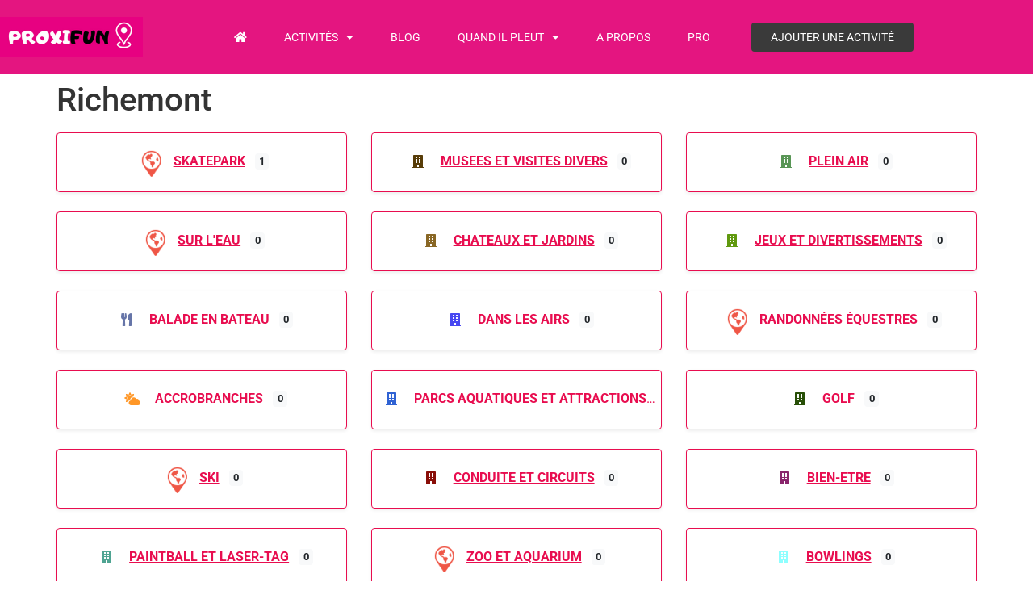

--- FILE ---
content_type: text/html; charset=UTF-8
request_url: https://www.proxifun.com/location/france/grand-est/richemont/
body_size: 56856
content:
<!doctype html>
<html lang="fr-FR">
<head>
	<meta charset="UTF-8">
	<meta name="viewport" content="width=device-width, initial-scale=1">
	<link rel="profile" href="https://gmpg.org/xfn/11">
	<meta name='robots' content='index, follow, max-image-preview:large, max-snippet:-1, max-video-preview:-1' />

	<!-- This site is optimized with the Yoast SEO plugin v26.7 - https://yoast.com/wordpress/plugins/seo/ -->
	<title>Location Richemont, Grand-Est, France - Proxifun</title>
	<meta name="description" content="Richemont, Grand-Est, France" />
	<link rel="canonical" href="https://www.proxifun.com/location/france/grand-est/richemont/" />
	<meta property="og:locale" content="fr_FR" />
	<meta property="og:type" content="article" />
	<meta property="og:title" content="Location Richemont, Grand-Est, France - Proxifun" />
	<meta property="og:description" content="Richemont, Grand-Est, France" />
	<meta property="og:url" content="https://www.proxifun.com/location/france/grand-est/richemont/" />
	<meta property="og:site_name" content="Proxifun" />
	<meta name="twitter:card" content="summary_large_image" />
	<meta name="twitter:title" content="Location Richemont, Grand-Est, France - Proxifun" />
	<meta name="twitter:description" content="Richemont, Grand-Est, France" />
	<script type="application/ld+json" class="yoast-schema-graph">{"@context":"https://schema.org","@graph":[{"@type":"WebPage","@id":"https://www.proxifun.com/location/","url":"https://www.proxifun.com/location/","name":"Location - Proxifun","isPartOf":{"@id":"https://www.proxifun.com/#website"},"datePublished":"2022-11-21T09:44:33+00:00","breadcrumb":{"@id":"https://www.proxifun.com/location/#breadcrumb"},"inLanguage":"fr-FR","potentialAction":[{"@type":"ReadAction","target":["https://www.proxifun.com/location/"]}]},{"@type":"BreadcrumbList","@id":"https://www.proxifun.com/location/#breadcrumb","itemListElement":[{"@type":"ListItem","position":1,"name":"Accueil","item":"https://www.proxifun.com/"},{"@type":"ListItem","position":2,"name":"Location","item":"https://www.proxifun.com/location/"},{"@type":"ListItem","position":3,"name":"France","item":"https://www.proxifun.com/location/france/"},{"@type":"ListItem","position":4,"name":"Grand-Est","item":"https://www.proxifun.com/location/france/grand-est/"},{"@type":"ListItem","position":5,"name":"Richemont"}]},{"@type":"WebSite","@id":"https://www.proxifun.com/#website","url":"https://www.proxifun.com/","name":"Proxifun","description":"Trouvez l&#039;activité à faire près de chez vous","publisher":{"@id":"https://www.proxifun.com/#organization"},"potentialAction":[{"@type":"SearchAction","target":{"@type":"EntryPoint","urlTemplate":"https://www.proxifun.com/?s={search_term_string}"},"query-input":{"@type":"PropertyValueSpecification","valueRequired":true,"valueName":"search_term_string"}}],"inLanguage":"fr-FR"},{"@type":"Organization","@id":"https://www.proxifun.com/#organization","name":"Proxifun","alternateName":"Proxifun","url":"https://www.proxifun.com/","logo":{"@type":"ImageObject","inLanguage":"fr-FR","@id":"https://www.proxifun.com/#/schema/logo/image/","url":"https://www.proxifun.com/wp-content/uploads/2022/11/cropped-logo2022-2.png","contentUrl":"https://www.proxifun.com/wp-content/uploads/2022/11/cropped-logo2022-2.png","width":272,"height":78,"caption":"Proxifun"},"image":{"@id":"https://www.proxifun.com/#/schema/logo/image/"}}]}</script>
	<!-- / Yoast SEO plugin. -->


<link rel='dns-prefetch' href='//static.addtoany.com' />
<link rel='dns-prefetch' href='//js.stripe.com' />
<link rel='dns-prefetch' href='//www.googletagmanager.com' />
<link rel='dns-prefetch' href='//use.fontawesome.com' />
<link rel="alternate" type="application/rss+xml" title="Proxifun &raquo; Flux" href="https://www.proxifun.com/feed/" />
<link rel="alternate" title="oEmbed (JSON)" type="application/json+oembed" href="https://www.proxifun.com/wp-json/oembed/1.0/embed?url=https%3A%2F%2Fwww.proxifun.com%2Flocation%2F" />
<link rel="alternate" title="oEmbed (XML)" type="text/xml+oembed" href="https://www.proxifun.com/wp-json/oembed/1.0/embed?url=https%3A%2F%2Fwww.proxifun.com%2Flocation%2F&#038;format=xml" />
<style id='wp-img-auto-sizes-contain-inline-css'>
img:is([sizes=auto i],[sizes^="auto," i]){contain-intrinsic-size:3000px 1500px}
/*# sourceURL=wp-img-auto-sizes-contain-inline-css */
</style>
<link rel='stylesheet' id='ayecode-ui-css' href='https://www.proxifun.com/wp-content/plugins/geodirectory/vendor/ayecode/wp-ayecode-ui/assets/css/ayecode-ui-compatibility.css?ver=0.2.42' media='all' />
<style id='ayecode-ui-inline-css'>
.bsui .btn-outline-primary,.bsui .btn-link.btn-primary,.bsui a,.bsui .btn-link,.bsui .page-link{color:#e80d4f}.bsui .text-primary{color:#e80d4f!important}.bsui .btn-primary,.bsui .btn-primary.disabled,.bsui .btn-primary:disabled,.bsui .btn-outline-primary:hover,.bsui .btn-outline-primary:not(:disabled):not(.disabled).active,.bsui .btn-outline-primary:not(:disabled):not(.disabled):active,.bsui .show>.btn-outline-primary.dropdown-toggle,.bsui .badge-primary,.bsui .alert-primary,.bsui .bg-primary,.bsui .dropdown-item.active,.bsui .custom-control-input:checked~.custom-control-label::before,.bsui .custom-checkbox .custom-control-input:indeterminate~.custom-control-label::before,.bsui .nav-pills .nav-link.active,.bsui .nav-pills .show>.nav-link,.bsui .page-item.active .page-link,.bsui .progress-bar,.bsui .list-group-item.active,.bsui .select2-container .select2-results__option--highlighted.select2-results__option[aria-selected=true]{background-color:#e80d4f}.bsui .bg-primary{background-color:#e80d4f!important}.bsui .btn-primary,.bsui .btn-primary.disabled,.bsui .btn-primary:disabled,.bsui .btn-outline-primary,.bsui .btn-outline-primary:hover,.bsui .btn-outline-primary:not(:disabled):not(.disabled).active,.bsui .btn-outline-primary:not(:disabled):not(.disabled):active,.bsui .show>.btn-outline-primary.dropdown-toggle,.bsui .alert-primary,.bsui .custom-control-input:checked~.custom-control-label::before,.bsui .custom-checkbox .custom-control-input:indeterminate~.custom-control-label::before,.bsui .page-item.active .page-link,.bsui .list-group-item.active{border-color:#e80d4f}.bsui .border-primary{border-color:#e80d4f!important}.bsui .bg-primary{fill:#e80d4f}.bsui .bg-primary{fill:#e80d4f!important}.bsui .btn-primary:hover,.bsui .btn-primary:focus,.bsui .btn-primary.focus{background-color:#d70d4a;border-color:#d10c48}.bsui .btn-outline-primary:not(:disabled):not(.disabled):active:focus,.bsui .btn-outline-primary:not(:disabled):not(.disabled).active:focus,.show>.bsui .btn-outline-primary.dropdown-toggle:focus{box-shadow:0 0 0 .2rem #e80d4f40}.bsui .btn-primary:not(:disabled):not(.disabled):active,.bsui .btn-primary:not(:disabled):not(.disabled).active,.show>.bsui .btn-primary.dropdown-toggle{background-color:#d10c48;border-color:#cb0c46}.bsui .btn-primary:not(:disabled):not(.disabled):active:focus,.bsui .btn-primary:not(:disabled):not(.disabled).active:focus,.show>.bsui .btn-primary.dropdown-toggle:focus{box-shadow:0 0 0 .2rem #e80d4f40}.bsui .dropdown-item.active,.bsui .dropdown-item:active{background-color:#e80d4f}.bsui .form-control:focus{border-color:#ee4a7b;box-shadow:0 0 0 .2rem #e80d4f40}.bsui .page-link:focus{box-shadow:0 0 0 .2rem #e80d4f40}body.modal-open #wpadminbar{z-index:999}.embed-responsive-16by9 .fluid-width-video-wrapper{padding:0!important;position:initial}.aui-nav-links .pagination{justify-content:inherit}
/*# sourceURL=ayecode-ui-inline-css */
</style>
<style id='wp-emoji-styles-inline-css'>

	img.wp-smiley, img.emoji {
		display: inline !important;
		border: none !important;
		box-shadow: none !important;
		height: 1em !important;
		width: 1em !important;
		margin: 0 0.07em !important;
		vertical-align: -0.1em !important;
		background: none !important;
		padding: 0 !important;
	}
/*# sourceURL=wp-emoji-styles-inline-css */
</style>
<link rel='stylesheet' id='wp-block-library-css' href='https://www.proxifun.com/wp-includes/css/dist/block-library/style.min.css?ver=6.9' media='all' />
<style id='global-styles-inline-css'>
:root{--wp--preset--aspect-ratio--square: 1;--wp--preset--aspect-ratio--4-3: 4/3;--wp--preset--aspect-ratio--3-4: 3/4;--wp--preset--aspect-ratio--3-2: 3/2;--wp--preset--aspect-ratio--2-3: 2/3;--wp--preset--aspect-ratio--16-9: 16/9;--wp--preset--aspect-ratio--9-16: 9/16;--wp--preset--color--black: #000000;--wp--preset--color--cyan-bluish-gray: #abb8c3;--wp--preset--color--white: #ffffff;--wp--preset--color--pale-pink: #f78da7;--wp--preset--color--vivid-red: #cf2e2e;--wp--preset--color--luminous-vivid-orange: #ff6900;--wp--preset--color--luminous-vivid-amber: #fcb900;--wp--preset--color--light-green-cyan: #7bdcb5;--wp--preset--color--vivid-green-cyan: #00d084;--wp--preset--color--pale-cyan-blue: #8ed1fc;--wp--preset--color--vivid-cyan-blue: #0693e3;--wp--preset--color--vivid-purple: #9b51e0;--wp--preset--gradient--vivid-cyan-blue-to-vivid-purple: linear-gradient(135deg,rgb(6,147,227) 0%,rgb(155,81,224) 100%);--wp--preset--gradient--light-green-cyan-to-vivid-green-cyan: linear-gradient(135deg,rgb(122,220,180) 0%,rgb(0,208,130) 100%);--wp--preset--gradient--luminous-vivid-amber-to-luminous-vivid-orange: linear-gradient(135deg,rgb(252,185,0) 0%,rgb(255,105,0) 100%);--wp--preset--gradient--luminous-vivid-orange-to-vivid-red: linear-gradient(135deg,rgb(255,105,0) 0%,rgb(207,46,46) 100%);--wp--preset--gradient--very-light-gray-to-cyan-bluish-gray: linear-gradient(135deg,rgb(238,238,238) 0%,rgb(169,184,195) 100%);--wp--preset--gradient--cool-to-warm-spectrum: linear-gradient(135deg,rgb(74,234,220) 0%,rgb(151,120,209) 20%,rgb(207,42,186) 40%,rgb(238,44,130) 60%,rgb(251,105,98) 80%,rgb(254,248,76) 100%);--wp--preset--gradient--blush-light-purple: linear-gradient(135deg,rgb(255,206,236) 0%,rgb(152,150,240) 100%);--wp--preset--gradient--blush-bordeaux: linear-gradient(135deg,rgb(254,205,165) 0%,rgb(254,45,45) 50%,rgb(107,0,62) 100%);--wp--preset--gradient--luminous-dusk: linear-gradient(135deg,rgb(255,203,112) 0%,rgb(199,81,192) 50%,rgb(65,88,208) 100%);--wp--preset--gradient--pale-ocean: linear-gradient(135deg,rgb(255,245,203) 0%,rgb(182,227,212) 50%,rgb(51,167,181) 100%);--wp--preset--gradient--electric-grass: linear-gradient(135deg,rgb(202,248,128) 0%,rgb(113,206,126) 100%);--wp--preset--gradient--midnight: linear-gradient(135deg,rgb(2,3,129) 0%,rgb(40,116,252) 100%);--wp--preset--font-size--small: 13px;--wp--preset--font-size--medium: 20px;--wp--preset--font-size--large: 36px;--wp--preset--font-size--x-large: 42px;--wp--preset--spacing--20: 0.44rem;--wp--preset--spacing--30: 0.67rem;--wp--preset--spacing--40: 1rem;--wp--preset--spacing--50: 1.5rem;--wp--preset--spacing--60: 2.25rem;--wp--preset--spacing--70: 3.38rem;--wp--preset--spacing--80: 5.06rem;--wp--preset--shadow--natural: 6px 6px 9px rgba(0, 0, 0, 0.2);--wp--preset--shadow--deep: 12px 12px 50px rgba(0, 0, 0, 0.4);--wp--preset--shadow--sharp: 6px 6px 0px rgba(0, 0, 0, 0.2);--wp--preset--shadow--outlined: 6px 6px 0px -3px rgb(255, 255, 255), 6px 6px rgb(0, 0, 0);--wp--preset--shadow--crisp: 6px 6px 0px rgb(0, 0, 0);}:root { --wp--style--global--content-size: 800px;--wp--style--global--wide-size: 1200px; }:where(body) { margin: 0; }.wp-site-blocks > .alignleft { float: left; margin-right: 2em; }.wp-site-blocks > .alignright { float: right; margin-left: 2em; }.wp-site-blocks > .aligncenter { justify-content: center; margin-left: auto; margin-right: auto; }:where(.wp-site-blocks) > * { margin-block-start: 24px; margin-block-end: 0; }:where(.wp-site-blocks) > :first-child { margin-block-start: 0; }:where(.wp-site-blocks) > :last-child { margin-block-end: 0; }:root { --wp--style--block-gap: 24px; }:root :where(.is-layout-flow) > :first-child{margin-block-start: 0;}:root :where(.is-layout-flow) > :last-child{margin-block-end: 0;}:root :where(.is-layout-flow) > *{margin-block-start: 24px;margin-block-end: 0;}:root :where(.is-layout-constrained) > :first-child{margin-block-start: 0;}:root :where(.is-layout-constrained) > :last-child{margin-block-end: 0;}:root :where(.is-layout-constrained) > *{margin-block-start: 24px;margin-block-end: 0;}:root :where(.is-layout-flex){gap: 24px;}:root :where(.is-layout-grid){gap: 24px;}.is-layout-flow > .alignleft{float: left;margin-inline-start: 0;margin-inline-end: 2em;}.is-layout-flow > .alignright{float: right;margin-inline-start: 2em;margin-inline-end: 0;}.is-layout-flow > .aligncenter{margin-left: auto !important;margin-right: auto !important;}.is-layout-constrained > .alignleft{float: left;margin-inline-start: 0;margin-inline-end: 2em;}.is-layout-constrained > .alignright{float: right;margin-inline-start: 2em;margin-inline-end: 0;}.is-layout-constrained > .aligncenter{margin-left: auto !important;margin-right: auto !important;}.is-layout-constrained > :where(:not(.alignleft):not(.alignright):not(.alignfull)){max-width: var(--wp--style--global--content-size);margin-left: auto !important;margin-right: auto !important;}.is-layout-constrained > .alignwide{max-width: var(--wp--style--global--wide-size);}body .is-layout-flex{display: flex;}.is-layout-flex{flex-wrap: wrap;align-items: center;}.is-layout-flex > :is(*, div){margin: 0;}body .is-layout-grid{display: grid;}.is-layout-grid > :is(*, div){margin: 0;}body{padding-top: 0px;padding-right: 0px;padding-bottom: 0px;padding-left: 0px;}a:where(:not(.wp-element-button)){text-decoration: underline;}:root :where(.wp-element-button, .wp-block-button__link){background-color: #32373c;border-width: 0;color: #fff;font-family: inherit;font-size: inherit;font-style: inherit;font-weight: inherit;letter-spacing: inherit;line-height: inherit;padding-top: calc(0.667em + 2px);padding-right: calc(1.333em + 2px);padding-bottom: calc(0.667em + 2px);padding-left: calc(1.333em + 2px);text-decoration: none;text-transform: inherit;}.has-black-color{color: var(--wp--preset--color--black) !important;}.has-cyan-bluish-gray-color{color: var(--wp--preset--color--cyan-bluish-gray) !important;}.has-white-color{color: var(--wp--preset--color--white) !important;}.has-pale-pink-color{color: var(--wp--preset--color--pale-pink) !important;}.has-vivid-red-color{color: var(--wp--preset--color--vivid-red) !important;}.has-luminous-vivid-orange-color{color: var(--wp--preset--color--luminous-vivid-orange) !important;}.has-luminous-vivid-amber-color{color: var(--wp--preset--color--luminous-vivid-amber) !important;}.has-light-green-cyan-color{color: var(--wp--preset--color--light-green-cyan) !important;}.has-vivid-green-cyan-color{color: var(--wp--preset--color--vivid-green-cyan) !important;}.has-pale-cyan-blue-color{color: var(--wp--preset--color--pale-cyan-blue) !important;}.has-vivid-cyan-blue-color{color: var(--wp--preset--color--vivid-cyan-blue) !important;}.has-vivid-purple-color{color: var(--wp--preset--color--vivid-purple) !important;}.has-black-background-color{background-color: var(--wp--preset--color--black) !important;}.has-cyan-bluish-gray-background-color{background-color: var(--wp--preset--color--cyan-bluish-gray) !important;}.has-white-background-color{background-color: var(--wp--preset--color--white) !important;}.has-pale-pink-background-color{background-color: var(--wp--preset--color--pale-pink) !important;}.has-vivid-red-background-color{background-color: var(--wp--preset--color--vivid-red) !important;}.has-luminous-vivid-orange-background-color{background-color: var(--wp--preset--color--luminous-vivid-orange) !important;}.has-luminous-vivid-amber-background-color{background-color: var(--wp--preset--color--luminous-vivid-amber) !important;}.has-light-green-cyan-background-color{background-color: var(--wp--preset--color--light-green-cyan) !important;}.has-vivid-green-cyan-background-color{background-color: var(--wp--preset--color--vivid-green-cyan) !important;}.has-pale-cyan-blue-background-color{background-color: var(--wp--preset--color--pale-cyan-blue) !important;}.has-vivid-cyan-blue-background-color{background-color: var(--wp--preset--color--vivid-cyan-blue) !important;}.has-vivid-purple-background-color{background-color: var(--wp--preset--color--vivid-purple) !important;}.has-black-border-color{border-color: var(--wp--preset--color--black) !important;}.has-cyan-bluish-gray-border-color{border-color: var(--wp--preset--color--cyan-bluish-gray) !important;}.has-white-border-color{border-color: var(--wp--preset--color--white) !important;}.has-pale-pink-border-color{border-color: var(--wp--preset--color--pale-pink) !important;}.has-vivid-red-border-color{border-color: var(--wp--preset--color--vivid-red) !important;}.has-luminous-vivid-orange-border-color{border-color: var(--wp--preset--color--luminous-vivid-orange) !important;}.has-luminous-vivid-amber-border-color{border-color: var(--wp--preset--color--luminous-vivid-amber) !important;}.has-light-green-cyan-border-color{border-color: var(--wp--preset--color--light-green-cyan) !important;}.has-vivid-green-cyan-border-color{border-color: var(--wp--preset--color--vivid-green-cyan) !important;}.has-pale-cyan-blue-border-color{border-color: var(--wp--preset--color--pale-cyan-blue) !important;}.has-vivid-cyan-blue-border-color{border-color: var(--wp--preset--color--vivid-cyan-blue) !important;}.has-vivid-purple-border-color{border-color: var(--wp--preset--color--vivid-purple) !important;}.has-vivid-cyan-blue-to-vivid-purple-gradient-background{background: var(--wp--preset--gradient--vivid-cyan-blue-to-vivid-purple) !important;}.has-light-green-cyan-to-vivid-green-cyan-gradient-background{background: var(--wp--preset--gradient--light-green-cyan-to-vivid-green-cyan) !important;}.has-luminous-vivid-amber-to-luminous-vivid-orange-gradient-background{background: var(--wp--preset--gradient--luminous-vivid-amber-to-luminous-vivid-orange) !important;}.has-luminous-vivid-orange-to-vivid-red-gradient-background{background: var(--wp--preset--gradient--luminous-vivid-orange-to-vivid-red) !important;}.has-very-light-gray-to-cyan-bluish-gray-gradient-background{background: var(--wp--preset--gradient--very-light-gray-to-cyan-bluish-gray) !important;}.has-cool-to-warm-spectrum-gradient-background{background: var(--wp--preset--gradient--cool-to-warm-spectrum) !important;}.has-blush-light-purple-gradient-background{background: var(--wp--preset--gradient--blush-light-purple) !important;}.has-blush-bordeaux-gradient-background{background: var(--wp--preset--gradient--blush-bordeaux) !important;}.has-luminous-dusk-gradient-background{background: var(--wp--preset--gradient--luminous-dusk) !important;}.has-pale-ocean-gradient-background{background: var(--wp--preset--gradient--pale-ocean) !important;}.has-electric-grass-gradient-background{background: var(--wp--preset--gradient--electric-grass) !important;}.has-midnight-gradient-background{background: var(--wp--preset--gradient--midnight) !important;}.has-small-font-size{font-size: var(--wp--preset--font-size--small) !important;}.has-medium-font-size{font-size: var(--wp--preset--font-size--medium) !important;}.has-large-font-size{font-size: var(--wp--preset--font-size--large) !important;}.has-x-large-font-size{font-size: var(--wp--preset--font-size--x-large) !important;}
:root :where(.wp-block-pullquote){font-size: 1.5em;line-height: 1.6;}
/*# sourceURL=global-styles-inline-css */
</style>
<link rel='stylesheet' id='hello-elementor-css' href='https://www.proxifun.com/wp-content/themes/hello-elementor/style.min.css?ver=3.3.0' media='all' />
<link rel='stylesheet' id='hello-elementor-theme-style-css' href='https://www.proxifun.com/wp-content/themes/hello-elementor/theme.min.css?ver=3.3.0' media='all' />
<link rel='stylesheet' id='hello-elementor-header-footer-css' href='https://www.proxifun.com/wp-content/themes/hello-elementor/header-footer.min.css?ver=3.3.0' media='all' />
<link rel='stylesheet' id='elementor-frontend-css' href='https://www.proxifun.com/wp-content/uploads/elementor/css/custom-frontend.min.css?ver=1768515806' media='all' />
<link rel='stylesheet' id='elementor-post-227-css' href='https://www.proxifun.com/wp-content/uploads/elementor/css/post-227.css?ver=1768515806' media='all' />
<link rel='stylesheet' id='widget-image-css' href='https://www.proxifun.com/wp-content/plugins/elementor/assets/css/widget-image.min.css?ver=3.34.1' media='all' />
<link rel='stylesheet' id='widget-nav-menu-css' href='https://www.proxifun.com/wp-content/uploads/elementor/css/custom-pro-widget-nav-menu.min.css?ver=1768515806' media='all' />
<link rel='stylesheet' id='elementor-icons-css' href='https://www.proxifun.com/wp-content/plugins/elementor/assets/lib/eicons/css/elementor-icons.min.css?ver=5.45.0' media='all' />
<link rel='stylesheet' id='elementor-post-226-css' href='https://www.proxifun.com/wp-content/uploads/elementor/css/post-226.css?ver=1768515806' media='all' />
<link rel='stylesheet' id='elementor-post-220-css' href='https://www.proxifun.com/wp-content/uploads/elementor/css/post-220.css?ver=1768515812' media='all' />
<link rel='stylesheet' id='addtoany-css' href='https://www.proxifun.com/wp-content/plugins/add-to-any/addtoany.min.css?ver=1.16' media='all' />
<link rel='stylesheet' id='font-awesome-css' href='https://use.fontawesome.com/releases/v6.7.2/css/all.css?wpfas=true' media='all' />
<link rel='stylesheet' id='elementor-gf-local-roboto-css' href='https://www.proxifun.com/wp-content/uploads/elementor/google-fonts/css/roboto.css?ver=1742250214' media='all' />
<link rel='stylesheet' id='elementor-gf-local-robotoslab-css' href='https://www.proxifun.com/wp-content/uploads/elementor/google-fonts/css/robotoslab.css?ver=1742250216' media='all' />
<link rel='stylesheet' id='elementor-gf-local-josefinsans-css' href='https://www.proxifun.com/wp-content/uploads/elementor/google-fonts/css/josefinsans.css?ver=1742250217' media='all' />
<link rel='stylesheet' id='elementor-icons-shared-0-css' href='https://www.proxifun.com/wp-content/plugins/elementor/assets/lib/font-awesome/css/fontawesome.min.css?ver=5.15.3' media='all' />
<link rel='stylesheet' id='elementor-icons-fa-solid-css' href='https://www.proxifun.com/wp-content/plugins/elementor/assets/lib/font-awesome/css/solid.min.css?ver=5.15.3' media='all' />
<script src="https://www.proxifun.com/wp-includes/js/jquery/jquery.min.js?ver=3.7.1" id="jquery-core-js"></script>
<script id="jquery-core-js-after">
window.gdSetMap = window.gdSetMap || 'auto';window.gdLoadMap = window.gdLoadMap || '';
//# sourceURL=jquery-core-js-after
</script>
<script src="https://www.proxifun.com/wp-includes/js/jquery/jquery-migrate.min.js?ver=3.4.1" id="jquery-migrate-js"></script>
<script id="jquery-js-after">
window.gdSetMap = window.gdSetMap || 'auto';window.gdLoadMap = window.gdLoadMap || '';
//# sourceURL=jquery-js-after
</script>
<script src="https://www.proxifun.com/wp-content/plugins/geodirectory/vendor/ayecode/wp-ayecode-ui/assets/js/select2.min.js?ver=4.0.11" id="select2-js"></script>
<script src="https://www.proxifun.com/wp-content/plugins/geodirectory/vendor/ayecode/wp-ayecode-ui/assets/js/bootstrap.bundle.min.js?ver=0.2.42" id="bootstrap-js-bundle-js"></script>
<script id="bootstrap-js-bundle-js-after">
function aui_init_greedy_nav(){jQuery('nav.greedy').each(function(i,obj){if(jQuery(this).hasClass("being-greedy")){return true}jQuery(this).addClass('navbar-expand');var $vlinks='';var $dDownClass='';if(jQuery(this).find('.navbar-nav').length){if(jQuery(this).find('.navbar-nav').hasClass("being-greedy")){return true}$vlinks=jQuery(this).find('.navbar-nav').addClass("being-greedy w-100").removeClass('overflow-hidden')}else if(jQuery(this).find('.nav').length){if(jQuery(this).find('.nav').hasClass("being-greedy")){return true}$vlinks=jQuery(this).find('.nav').addClass("being-greedy w-100").removeClass('overflow-hidden');$dDownClass=' mt-2 '}else{return false}jQuery($vlinks).append('<li class="nav-item list-unstyled ml-auto greedy-btn d-none dropdown ">'+'<a href="javascript:void(0)" data-toggle="dropdown" class="nav-link"><i class="fas fa-ellipsis-h"></i> <span class="greedy-count badge badge-dark badge-pill"></span></a>'+'<ul class="greedy-links dropdown-menu  dropdown-menu-right '+$dDownClass+'"></ul>'+'</li>');var $hlinks=jQuery(this).find('.greedy-links');var $btn=jQuery(this).find('.greedy-btn');var numOfItems=0;var totalSpace=0;var closingTime=1000;var breakWidths=[];$vlinks.children().outerWidth(function(i,w){totalSpace+=w;numOfItems+=1;breakWidths.push(totalSpace)});var availableSpace,numOfVisibleItems,requiredSpace,buttonSpace,timer;function check(){buttonSpace=$btn.width();availableSpace=$vlinks.width()-10;numOfVisibleItems=$vlinks.children().length;requiredSpace=breakWidths[numOfVisibleItems-1];if(numOfVisibleItems>1&&requiredSpace>availableSpace){$vlinks.children().last().prev().prependTo($hlinks);numOfVisibleItems-=1;check()}else if(availableSpace>breakWidths[numOfVisibleItems]){$hlinks.children().first().insertBefore($btn);numOfVisibleItems+=1;check()}jQuery($btn).find(".greedy-count").html(numOfItems-numOfVisibleItems);if(numOfVisibleItems===numOfItems){$btn.addClass('d-none')}else $btn.removeClass('d-none')}jQuery(window).on("resize",function(){check()});check()})}function aui_select2_locale(){var aui_select2_params={"i18n_select_state_text":"Select an option\u2026","i18n_no_matches":"No matches found","i18n_ajax_error":"Loading failed","i18n_input_too_short_1":"Please enter 1 or more characters","i18n_input_too_short_n":"Please enter %item% or more characters","i18n_input_too_long_1":"Please delete 1 character","i18n_input_too_long_n":"Please delete %item% characters","i18n_selection_too_long_1":"You can only select 1 item","i18n_selection_too_long_n":"You can only select %item% items","i18n_load_more":"Loading more results\u2026","i18n_searching":"Searching\u2026"};return{language:{errorLoading:function(){return aui_select2_params.i18n_searching},inputTooLong:function(args){var overChars=args.input.length-args.maximum;if(1===overChars){return aui_select2_params.i18n_input_too_long_1}return aui_select2_params.i18n_input_too_long_n.replace('%item%',overChars)},inputTooShort:function(args){var remainingChars=args.minimum-args.input.length;if(1===remainingChars){return aui_select2_params.i18n_input_too_short_1}return aui_select2_params.i18n_input_too_short_n.replace('%item%',remainingChars)},loadingMore:function(){return aui_select2_params.i18n_load_more},maximumSelected:function(args){if(args.maximum===1){return aui_select2_params.i18n_selection_too_long_1}return aui_select2_params.i18n_selection_too_long_n.replace('%item%',args.maximum)},noResults:function(){return aui_select2_params.i18n_no_matches},searching:function(){return aui_select2_params.i18n_searching}}}}function aui_init_select2(){var select2_args=jQuery.extend({},aui_select2_locale());jQuery("select.aui-select2").each(function(){if(!jQuery(this).hasClass("select2-hidden-accessible")){jQuery(this).select2(select2_args)}})}function aui_time_ago(selector){var aui_timeago_params={"prefix_ago":"","suffix_ago":" ago","prefix_after":"after ","suffix_after":"","seconds":"less than a minute","minute":"about a minute","minutes":"%d minutes","hour":"about an hour","hours":"about %d hours","day":"a day","days":"%d days","month":"about a month","months":"%d months","year":"about a year","years":"%d years"};var templates={prefix:aui_timeago_params.prefix_ago,suffix:aui_timeago_params.suffix_ago,seconds:aui_timeago_params.seconds,minute:aui_timeago_params.minute,minutes:aui_timeago_params.minutes,hour:aui_timeago_params.hour,hours:aui_timeago_params.hours,day:aui_timeago_params.day,days:aui_timeago_params.days,month:aui_timeago_params.month,months:aui_timeago_params.months,year:aui_timeago_params.year,years:aui_timeago_params.years};var template=function(t,n){return templates[t]&&templates[t].replace(/%d/i,Math.abs(Math.round(n)))};var timer=function(time){if(!time)return;time=time.replace(/\.\d+/,"");time=time.replace(/-/,"/").replace(/-/,"/");time=time.replace(/T/," ").replace(/Z/," UTC");time=time.replace(/([\+\-]\d\d)\:?(\d\d)/," $1$2");time=new Date(time*1000||time);var now=new Date();var seconds=((now.getTime()-time)*.001)>>0;var minutes=seconds/60;var hours=minutes/60;var days=hours/24;var years=days/365;return templates.prefix+(seconds<45&&template('seconds',seconds)||seconds<90&&template('minute',1)||minutes<45&&template('minutes',minutes)||minutes<90&&template('hour',1)||hours<24&&template('hours',hours)||hours<42&&template('day',1)||days<30&&template('days',days)||days<45&&template('month',1)||days<365&&template('months',days/30)||years<1.5&&template('year',1)||template('years',years))+templates.suffix};var elements=document.getElementsByClassName(selector);if(selector&&elements&&elements.length){for(var i in elements){var $el=elements[i];if(typeof $el==='object'){$el.innerHTML='<i class="far fa-clock"></i> '+timer($el.getAttribute('title')||$el.getAttribute('datetime'))}}}setTimeout(function(){aui_time_ago(selector)},60000)}function aui_init_tooltips(){jQuery('[data-toggle="tooltip"]').tooltip();jQuery('[data-toggle="popover"]').popover();jQuery('[data-toggle="popover-html"]').popover({html:true});jQuery('[data-toggle="popover"],[data-toggle="popover-html"]').on('inserted.bs.popover',function(){jQuery('body > .popover').wrapAll("<div class='bsui' />")})}$aui_doing_init_flatpickr=false;function aui_init_flatpickr(){if(typeof jQuery.fn.flatpickr==="function"&&!$aui_doing_init_flatpickr){$aui_doing_init_flatpickr=true;try{flatpickr.localize({weekdays:{shorthand:['Sun','Mon','Tue','Wed','Thu','Fri','Sat'],longhand:['Sun','Mon','Tue','Wed','Thu','Fri','Sat'],},months:{shorthand:['Jan','Feb','Mar','Apr','May','Jun','Jul','Aug','Sep','Oct','Nov','Dec'],longhand:['January','February','March','April','May','June','July','August','September','October','November','December'],},daysInMonth:[31,28,31,30,31,30,31,31,30,31,30,31],firstDayOfWeek:1,ordinal:function(nth){var s=nth%100;if(s>3&&s<21)return"th";switch(s%10){case 1:return"st";case 2:return"nd";case 3:return"rd";default:return"th"}},rangeSeparator:' to ',weekAbbreviation:'Wk',scrollTitle:'Scroll to increment',toggleTitle:'Click to toggle',amPM:['AM','PM'],yearAriaLabel:'Year',hourAriaLabel:'Hour',minuteAriaLabel:'Minute',time_24hr:false})}catch(err){console.log(err.message)}jQuery('input[data-aui-init="flatpickr"]:not(.flatpickr-input)').flatpickr()}$aui_doing_init_flatpickr=false}$aui_doing_init_iconpicker=false;function aui_init_iconpicker(){if(typeof jQuery.fn.iconpicker==="function"&&!$aui_doing_init_iconpicker){$aui_doing_init_iconpicker=true;jQuery('input[data-aui-init="iconpicker"]:not(.iconpicker-input)').iconpicker()}$aui_doing_init_iconpicker=false}function aui_modal_iframe($title,$url,$footer,$dismissible,$class,$dialog_class,$body_class,responsive){if(!$body_class){$body_class='p-0'}var wClass='text-center position-absolute w-100 text-dark overlay overlay-white p-0 m-0 d-none d-flex justify-content-center align-items-center';var $body="",sClass="w-100 p-0 m-0";if(responsive){$body+='<div class="embed-responsive embed-responsive-16by9">';wClass+=' h-100';sClass+=' embed-responsive-item'}else{wClass+=' vh-100';sClass+=' vh-100'}$body+='<div class="ac-preview-loading '+wClass+'" style="left:0;top:0"><div class="spinner-border" role="status"></div></div>';$body+='<iframe id="embedModal-iframe" class="'+sClass+'" src="" width="100%" height="100%" frameborder="0" allowtransparency="true"></iframe>';if(responsive){$body+='</div>'}$m=aui_modal($title,$body,$footer,$dismissible,$class,$dialog_class,$body_class);jQuery($m).on('shown.bs.modal',function(e){iFrame=jQuery('#embedModal-iframe');jQuery('.ac-preview-loading').addClass('d-flex');iFrame.attr({src:$url});iFrame.load(function(){jQuery('.ac-preview-loading').removeClass('d-flex')})});return $m}function aui_modal($title,$body,$footer,$dismissible,$class,$dialog_class,$body_class){if(!$class){$class=''}if(!$dialog_class){$dialog_class=''}if(!$body){$body='<div class="text-center"><div class="spinner-border" role="status"></div></div>'}jQuery('.aui-modal').modal('hide').modal('dispose').remove();jQuery('.modal-backdrop').remove();var $modal='';$modal+='<div class="modal aui-modal fade shadow bsui '+$class+'" tabindex="-1">'+'<div class="modal-dialog modal-dialog-centered '+$dialog_class+'">'+'<div class="modal-content border-0 shadow">';if($title){$modal+='<div class="modal-header">'+'<h5 class="modal-title">'+$title+'</h5>';if($dismissible){$modal+='<button type="button" class="close" data-dismiss="modal" aria-label="Close">'+'<span aria-hidden="true">&times;</span>'+'</button>'}$modal+='</div>'}$modal+='<div class="modal-body '+$body_class+'">'+$body+'</div>';if($footer){$modal+='<div class="modal-footer">'+$footer+'</div>'}$modal+='</div>'+'</div>'+'</div>';jQuery('body').append($modal);return jQuery('.aui-modal').modal('hide').modal({})}function aui_conditional_fields(form){jQuery(form).find(".aui-conditional-field").each(function(){var $element_require=jQuery(this).data('element-require');if($element_require){$element_require=$element_require.replace("&#039;","'");$element_require=$element_require.replace("&quot;",'"');if(aui_check_form_condition($element_require,form)){jQuery(this).removeClass('d-none')}else{jQuery(this).addClass('d-none')}}})}function aui_check_form_condition(condition,form){if(form){condition=condition.replace(/\(form\)/g,"('"+form+"')")}return new Function("return "+condition+";")()}jQuery.fn.aui_isOnScreen=function(){var win=jQuery(window);var viewport={top:win.scrollTop(),left:win.scrollLeft()};viewport.right=viewport.left+win.width();viewport.bottom=viewport.top+win.height();var bounds=this.offset();bounds.right=bounds.left+this.outerWidth();bounds.bottom=bounds.top+this.outerHeight();return(!(viewport.right<bounds.left||viewport.left>bounds.right||viewport.bottom<bounds.top||viewport.top>bounds.bottom))};function aui_carousel_maybe_show_multiple_items($carousel){var $items={};var $item_count=0;if(!jQuery($carousel).find('.carousel-inner-original').length){jQuery($carousel).append('<div class="carousel-inner-original d-none">'+jQuery($carousel).find('.carousel-inner').html()+'</div>')}jQuery($carousel).find('.carousel-inner-original .carousel-item').each(function(){$items[$item_count]=jQuery(this).html();$item_count++});if(!$item_count){return}if(jQuery(window).width()<=576){if(jQuery($carousel).find('.carousel-inner').hasClass('aui-multiple-items')&&jQuery($carousel).find('.carousel-inner-original').length){jQuery($carousel).find('.carousel-inner').removeClass('aui-multiple-items').html(jQuery($carousel).find('.carousel-inner-original').html());jQuery($carousel).find(".carousel-indicators li").removeClass("d-none")}}else{var $md_count=jQuery($carousel).data('limit_show');var $new_items='';var $new_items_count=0;var $new_item_count=0;var $closed=true;Object.keys($items).forEach(function(key,index){if(index!=0&&Number.isInteger(index/$md_count)){$new_items+='</div></div>';$closed=true}if(index==0||Number.isInteger(index/$md_count)){$active=index==0?'active':'';$new_items+='<div class="carousel-item '+$active+'"><div class="row m-0">';$closed=false;$new_items_count++;$new_item_count=0}$new_items+='<div class="col pr-1 pl-0">'+$items[index]+'</div>';$new_item_count++});if(!$closed){if($md_count-$new_item_count>0){$placeholder_count=$md_count-$new_item_count;while($placeholder_count>0){$new_items+='<div class="col pr-1 pl-0"></div>';$placeholder_count--}}$new_items+='</div></div>'}jQuery($carousel).find('.carousel-inner').addClass('aui-multiple-items').html($new_items);jQuery($carousel).find('.carousel-item.active img').each(function(){if(real_srcset=jQuery(this).attr("data-srcset")){if(!jQuery(this).attr("srcset"))jQuery(this).attr("srcset",real_srcset)}if(real_src=jQuery(this).attr("data-src")){if(!jQuery(this).attr("srcset"))jQuery(this).attr("src",real_src)}});$hide_count=$new_items_count-1;jQuery($carousel).find(".carousel-indicators li:gt("+$hide_count+")").addClass("d-none")}jQuery(window).trigger("aui_carousel_multiple")}function aui_init_carousel_multiple_items(){jQuery(window).on("resize",function(){jQuery('.carousel-multiple-items').each(function(){aui_carousel_maybe_show_multiple_items(this)})});jQuery('.carousel-multiple-items').each(function(){aui_carousel_maybe_show_multiple_items(this)})}function init_nav_sub_menus(){jQuery('.navbar-multi-sub-menus').each(function(i,obj){if(jQuery(this).hasClass("has-sub-sub-menus")){return true}jQuery(this).addClass('has-sub-sub-menus');jQuery(this).find('.dropdown-menu a.dropdown-toggle').on('click',function(e){var $el=jQuery(this);$el.toggleClass('active-dropdown');var $parent=jQuery(this).offsetParent(".dropdown-menu");if(!jQuery(this).next().hasClass('show')){jQuery(this).parents('.dropdown-menu').first().find('.show').removeClass("show")}var $subMenu=jQuery(this).next(".dropdown-menu");$subMenu.toggleClass('show');jQuery(this).parent("li").toggleClass('show');jQuery(this).parents('li.nav-item.dropdown.show').on('hidden.bs.dropdown',function(e){jQuery('.dropdown-menu .show').removeClass("show");$el.removeClass('active-dropdown')});if(!$parent.parent().hasClass('navbar-nav')){$el.next().addClass('position-relative border-top border-bottom')}return false})})}function aui_lightbox_embed($link,ele){ele.preventDefault();jQuery('.aui-carousel-modal').remove();var $modal='<div class="modal fade aui-carousel-modal bsui" tabindex="-1" role="dialog" aria-labelledby="aui-modal-title" aria-hidden="true"><div class="modal-dialog modal-dialog-centered modal-xl mw-100"><div class="modal-content bg-transparent border-0 shadow-none"><div class="modal-header"><h5 class="modal-title" id="aui-modal-title"></h5></div><div class="modal-body text-center"><i class="fas fa-circle-notch fa-spin fa-3x"></i></div></div></div></div>';jQuery('body').append($modal);jQuery('.aui-carousel-modal').modal({});jQuery('.aui-carousel-modal').on('hidden.bs.modal',function(e){jQuery("iframe").attr('src','')});$container=jQuery($link).closest('.aui-gallery');$clicked_href=jQuery($link).attr('href');$images=[];$container.find('.aui-lightbox-image').each(function(){var a=this;var href=jQuery(a).attr('href');if(href){$images.push(href)}});if($images.length){var $carousel='<div id="aui-embed-slider-modal" class="carousel slide" >';if($images.length>1){$i=0;$carousel+='<ol class="carousel-indicators position-fixed">';$container.find('.aui-lightbox-image').each(function(){$active=$clicked_href==jQuery(this).attr('href')?'active':'';$carousel+='<li data-target="#aui-embed-slider-modal" data-slide-to="'+$i+'" class="'+$active+'"></li>';$i++});$carousel+='</ol>'}$i=0;$carousel+='<div class="carousel-inner">';$container.find('.aui-lightbox-image').each(function(){var a=this;var href=jQuery(a).attr('href');$active=$clicked_href==jQuery(this).attr('href')?'active':'';$carousel+='<div class="carousel-item '+$active+'"><div>';var css_height=window.innerWidth>window.innerHeight?'90vh':'auto';var img=href?jQuery(a).find('img').clone().attr('src',href).attr('sizes','').removeClass().addClass('mx-auto d-block w-auto mw-100 rounded').css('max-height',css_height).get(0).outerHTML:jQuery(a).find('img').clone().removeClass().addClass('mx-auto d-block w-auto mw-100 rounded').css('max-height',css_height).get(0).outerHTML;$carousel+=img;if(jQuery(a).parent().find('.carousel-caption').length){$carousel+=jQuery(a).parent().find('.carousel-caption').clone().removeClass('sr-only').get(0).outerHTML}else if(jQuery(a).parent().find('.figure-caption').length){$carousel+=jQuery(a).parent().find('.figure-caption').clone().removeClass('sr-only').addClass('carousel-caption').get(0).outerHTML}$carousel+='</div></div>';$i++});$container.find('.aui-lightbox-iframe').each(function(){var a=this;$active=$clicked_href==jQuery(this).attr('href')?'active':'';$carousel+='<div class="carousel-item '+$active+'"><div class="modal-xl mx-auto embed-responsive embed-responsive-16by9">';var css_height=window.innerWidth>window.innerHeight?'95vh':'auto';var url=jQuery(a).attr('href');var iframe='<iframe class="embed-responsive-item" style="height:'+css_height+'" src="'+url+'?rel=0&amp;showinfo=0&amp;modestbranding=1&amp;autoplay=1" id="video" allow="autoplay"></iframe>';var img=iframe;$carousel+=img;$carousel+='</div></div>';$i++});$carousel+='</div>';if($images.length>1){$carousel+='<a class="carousel-control-prev" href="#aui-embed-slider-modal" role="button" data-slide="prev">';$carousel+='<span class="carousel-control-prev-icon" aria-hidden="true"></span>';$carousel+=' <a class="carousel-control-next" href="#aui-embed-slider-modal" role="button" data-slide="next">';$carousel+='<span class="carousel-control-next-icon" aria-hidden="true"></span>';$carousel+='</a>'}$carousel+='</div>';var $close='<button type="button" class="close text-white text-right position-fixed" style="font-size: 2.5em;right: 20px;top: 10px; z-index: 1055;" data-dismiss="modal" aria-label="Close"><span aria-hidden="true">&times;</span></button>';jQuery('.aui-carousel-modal .modal-content').html($carousel).prepend($close)}}function aui_init_lightbox_embed(){jQuery('.aui-lightbox-image, .aui-lightbox-iframe').off('click').on("click",function(ele){aui_lightbox_embed(this,ele)})}function aui_init_modal_iframe(){jQuery('.aui-has-embed, [data-aui-embed="iframe"]').each(function(e){if(!jQuery(this).hasClass('aui-modal-iframed')&&jQuery(this).data('embed-url')){jQuery(this).addClass('aui-modal-iframed');jQuery(this).on("click",function(e1){aui_modal_iframe('',jQuery(this).data('embed-url'),'',true,'','modal-lg','aui-modal-iframe p-0',true);return false})}})}$aui_doing_toast=false;function aui_toast($id,$type,$title,$title_small,$body,$time,$can_close){if($aui_doing_toast){setTimeout(function(){aui_toast($id,$type,$title,$title_small,$body,$time,$can_close)},500);return}$aui_doing_toast=true;if($can_close==null){$can_close=false}if($time==''||$time==null){$time=3000}if(document.getElementById($id)){jQuery('#'+$id).toast('show');setTimeout(function(){$aui_doing_toast=false},500);return}var uniqid=Date.now();if($id){uniqid=$id}$op="";$tClass='';$thClass='';$icon="";if($type=='success'){$op="opacity:.92;";$tClass='alert alert-success';$thClass='bg-transparent border-0 alert-success';$icon="<div class='h5 m-0 p-0'><i class='fas fa-check-circle mr-2'></i></div>"}else if($type=='error'||$type=='danger'){$op="opacity:.92;";$tClass='alert alert-danger';$thClass='bg-transparent border-0 alert-danger';$icon="<div class='h5 m-0 p-0'><i class='far fa-times-circle mr-2'></i></div>"}else if($type=='info'){$op="opacity:.92;";$tClass='alert alert-info';$thClass='bg-transparent border-0 alert-info';$icon="<div class='h5 m-0 p-0'><i class='fas fa-info-circle mr-2'></i></div>"}else if($type=='warning'){$op="opacity:.92;";$tClass='alert alert-warning';$thClass='bg-transparent border-0 alert-warning';$icon="<div class='h5 m-0 p-0'><i class='fas fa-exclamation-triangle mr-2'></i></div>"}if(!document.getElementById("aui-toasts")){jQuery('body').append('<div class="bsui" id="aui-toasts"><div class="position-fixed aui-toast-bottom-right pr-3 mb-1" style="z-index: 500000;right: 0;bottom: 0;'+$op+'"></div></div>')}$toast='<div id="'+uniqid+'" class="toast fade hide shadow hover-shadow '+$tClass+'" style="" role="alert" aria-live="assertive" aria-atomic="true" data-delay="'+$time+'">';if($type||$title||$title_small){$toast+='<div class="toast-header '+$thClass+'">';if($icon){$toast+=$icon}if($title){$toast+='<strong class="mr-auto">'+$title+'</strong>'}if($title_small){$toast+='<small>'+$title_small+'</small>'}if($can_close){$toast+='<button type="button" class="ml-2 mb-1 close" data-dismiss="toast" aria-label="Close"><span aria-hidden="true">×</span></button>'}$toast+='</div>'}if($body){$toast+='<div class="toast-body">'+$body+'</div>'}$toast+='</div>';jQuery('.aui-toast-bottom-right').prepend($toast);jQuery('#'+uniqid).toast('show');setTimeout(function(){$aui_doing_toast=false},500)}function aui_init_counters(){const animNum=(EL)=>{if(EL._isAnimated)return;EL._isAnimated=true;let end=EL.dataset.auiend;let start=EL.dataset.auistart;let duration=EL.dataset.auiduration?EL.dataset.auiduration:2000;let seperator=EL.dataset.auisep?EL.dataset.auisep:'';jQuery(EL).prop('Counter',start).animate({Counter:end},{duration:Math.abs(duration),easing:'swing',step:function(now){const text=seperator?(Math.ceil(now)).toLocaleString('en-US'):Math.ceil(now);const html=seperator?text.split(",").map(n=>`<span class="count">${n}</span>`).join(","):text;if(seperator&&seperator!=','){html.replace(',',seperator)}jQuery(this).html(html)}})};const inViewport=(entries,observer)=>{entries.forEach(entry=>{if(entry.isIntersecting)animNum(entry.target)})};jQuery("[data-auicounter]").each((i,EL)=>{const observer=new IntersectionObserver(inViewport);observer.observe(EL)})}function aui_init(){aui_init_counters();init_nav_sub_menus();aui_init_tooltips();aui_init_select2();aui_init_flatpickr();aui_init_iconpicker();aui_init_greedy_nav();aui_time_ago('timeago');aui_init_carousel_multiple_items();aui_init_lightbox_embed();aui_init_modal_iframe()}jQuery(window).on("load",function(){aui_init()});jQuery(function($){var ua=navigator.userAgent.toLowerCase();var isiOS=ua.match(/(iphone|ipod|ipad)/);if(isiOS){var pS=0;pM=parseFloat($('body').css('marginTop'));$(document).on('show.bs.modal',function(){pS=window.scrollY;$('body').css({marginTop:-pS,overflow:'hidden',position:'fixed',})}).on('hidden.bs.modal',function(){$('body').css({marginTop:pM,overflow:'visible',position:'inherit',});window.scrollTo(0,pS)})}});var aui_confirm=function(message,okButtonText,cancelButtonText,isDelete,large){okButtonText=okButtonText||'Yes';cancelButtonText=cancelButtonText||'Cancel';message=message||'Are you sure?';sizeClass=large?'':'modal-sm';btnClass=isDelete?'btn-danger':'btn-primary';deferred=jQuery.Deferred();var $body="";$body+="<h3 class='h4 py-3 text-center text-dark'>"+message+"</h3>";$body+="<div class='d-flex'>";$body+="<button class='btn btn-outline-secondary w-50 btn-round' data-dismiss='modal'  onclick='deferred.resolve(false);'>"+cancelButtonText+"</button>";$body+="<button class='btn "+btnClass+" ml-2 w-50 btn-round' data-dismiss='modal'  onclick='deferred.resolve(true);'>"+okButtonText+"</button>";$body+="</div>";$modal=aui_modal('',$body,'',false,'',sizeClass);return deferred.promise()};function aui_flip_color_scheme_on_scroll($value,$iframe){if(!$value)$value=window.scrollY;var navbar=$iframe?$iframe.querySelector('.color-scheme-flip-on-scroll'):document.querySelector('.color-scheme-flip-on-scroll');if(navbar==null)return;let cs_original=navbar.dataset.cso;let cs_scroll=navbar.dataset.css;if(!cs_scroll&&!cs_original){if(navbar.classList.contains('navbar-light')){cs_original='navbar-light';cs_scroll='navbar-dark'}else if(navbar.classList.contains('navbar-dark')){cs_original='navbar-dark';cs_scroll='navbar-light'}navbar.dataset.cso=cs_original;navbar.dataset.css=cs_scroll}if($value>0){navbar.classList.remove(cs_original);navbar.classList.add(cs_scroll)}else{navbar.classList.remove(cs_scroll);navbar.classList.add(cs_original)}}window.onscroll=function(){aui_set_data_scroll()};function aui_set_data_scroll(){document.documentElement.dataset.scroll=window.scrollY}aui_set_data_scroll();aui_flip_color_scheme_on_scroll();
//# sourceURL=bootstrap-js-bundle-js-after
</script>
<script id="addtoany-core-js-before">
window.a2a_config=window.a2a_config||{};a2a_config.callbacks=[];a2a_config.overlays=[];a2a_config.templates={};a2a_localize = {
	Share: "Partager",
	Save: "Enregistrer",
	Subscribe: "S'abonner",
	Email: "E-mail",
	Bookmark: "Marque-page",
	ShowAll: "Montrer tout",
	ShowLess: "Montrer moins",
	FindServices: "Trouver des service(s)",
	FindAnyServiceToAddTo: "Trouver instantan&eacute;ment des services &agrave; ajouter &agrave;",
	PoweredBy: "Propuls&eacute; par",
	ShareViaEmail: "Partager par e-mail",
	SubscribeViaEmail: "S’abonner par e-mail",
	BookmarkInYourBrowser: "Ajouter un signet dans votre navigateur",
	BookmarkInstructions: "Appuyez sur Ctrl+D ou \u2318+D pour mettre cette page en signet",
	AddToYourFavorites: "Ajouter &agrave; vos favoris",
	SendFromWebOrProgram: "Envoyer depuis n’importe quelle adresse e-mail ou logiciel e-mail",
	EmailProgram: "Programme d’e-mail",
	More: "Plus&#8230;",
	ThanksForSharing: "Merci de partager !",
	ThanksForFollowing: "Merci de nous suivre !"
};


//# sourceURL=addtoany-core-js-before
</script>
<script defer src="https://static.addtoany.com/menu/page.js" id="addtoany-core-js"></script>
<script defer src="https://www.proxifun.com/wp-content/plugins/add-to-any/addtoany.min.js?ver=1.1" id="addtoany-jquery-js"></script>
<script id="userswp-js-extra">
var uwp_localize_data = {"uwp_more_char_limit":"100","uwp_more_text":"plus","uwp_less_text":"moins","error":"Quelque chose s\u2019est mal pass\u00e9.","error_retry":"Quelque chose s\u2019est mal pass\u00e9, s\u2019il vous pla\u00eet r\u00e9essayer.","uwp_more_ellipses_text":"...","ajaxurl":"https://www.proxifun.com/wp-admin/admin-ajax.php","login_modal":"1","register_modal":"1","forgot_modal":"1","uwp_pass_strength":"4","uwp_strong_pass_msg":"Please enter valid strong password.","default_banner":"https://www.proxifun.com/wp-content/uploads/2023/06/ESPACE-PRO.png","basicNonce":"5b0a19336f"};
//# sourceURL=userswp-js-extra
</script>
<script src="https://www.proxifun.com/wp-content/plugins/userswp/assets/js/users-wp.min.js?ver=1.2.53" id="userswp-js"></script>

<!-- Extrait de code de la balise Google (gtag.js) ajouté par Site Kit -->
<!-- Extrait Google Analytics ajouté par Site Kit -->
<script src="https://www.googletagmanager.com/gtag/js?id=GT-NB9WG4T" id="google_gtagjs-js" async></script>
<script id="google_gtagjs-js-after">
window.dataLayer = window.dataLayer || [];function gtag(){dataLayer.push(arguments);}
gtag("set","linker",{"domains":["www.proxifun.com"]});
gtag("js", new Date());
gtag("set", "developer_id.dZTNiMT", true);
gtag("config", "GT-NB9WG4T");
 window._googlesitekit = window._googlesitekit || {}; window._googlesitekit.throttledEvents = []; window._googlesitekit.gtagEvent = (name, data) => { var key = JSON.stringify( { name, data } ); if ( !! window._googlesitekit.throttledEvents[ key ] ) { return; } window._googlesitekit.throttledEvents[ key ] = true; setTimeout( () => { delete window._googlesitekit.throttledEvents[ key ]; }, 5 ); gtag( "event", name, { ...data, event_source: "site-kit" } ); }; 
//# sourceURL=google_gtagjs-js-after
</script>
<link rel="https://api.w.org/" href="https://www.proxifun.com/wp-json/" /><link rel="alternate" title="JSON" type="application/json" href="https://www.proxifun.com/wp-json/wp/v2/pages/193" /><link rel="EditURI" type="application/rsd+xml" title="RSD" href="https://www.proxifun.com/xmlrpc.php?rsd" />
<meta name="generator" content="WordPress 6.9" />
<link rel='shortlink' href='https://www.proxifun.com/?p=193' />
<meta name="generator" content="Site Kit by Google 1.170.0" /><script type="text/javascript">
           var ajaxurl = "https://www.proxifun.com/wp-admin/admin-ajax.php";
         </script>
<style>
	.getpaid-price-buttons label{
		transition: all .3s ease-out;
		text-align: center;
		padding: 10px 20px;
		background-color: #eeeeee;
		border: 1px solid #e0e0e0;
	}

	.getpaid-price-circles label {
		padding: 0 4px;
		-moz-border-radius:50%;
		-webkit-border-radius: 50%;
		border-radius: 50%;
	}

	.getpaid-price-circles label span{
		display: block;
		padding: 50%;
		margin: -3em -50% 0;
		position: relative;
		top: 1.5em;
		border: 1em solid transparent;
		white-space: nowrap;
	}

	.getpaid-price-buttons input[type="radio"]{
		visibility: hidden;
		height: 0;
		width: 0 !important;
	}

	.getpaid-price-buttons input[type="radio"]:checked + label,
	.getpaid-price-buttons label:hover {
		color: #fff;
		background-color: #1e73be;
		border-color: #1e73be;
	}

	.getpaid-public-items-archive-single-item .inner {
		box-shadow: 0 1px 3px rgba(0,0,0,0.12), 0 1px 2px rgba(0,0,0,0.24);
	}

	.getpaid-public-items-archive-single-item:hover .inner{
		box-shadow: 0 1px 4px rgba(0,0,0,0.15), 0 1px 3px rgba(0,0,0,0.30);
	}

	.wp-block-getpaid-public-items-getpaid-public-items-loop .item-name {
		font-size: 1.3rem;
	}

	.getpaid-subscription-item-actions {
		color: #ddd;
		font-size: 13px;
		padding: 2px 0 0;
		position: relative;
		left: -9999em;
	}

	.getpaid-subscriptions-table-row:hover .getpaid-subscription-item-actions {
		position: static;
	}

	.getpaid-subscriptions table {
		font-size: 0.9em;
		table-layout: fixed;
	}

	.getpaid-subscriptions-table-column-subscription {
		font-weight: 500;
	}

	.getpaid-subscriptions-table-row span.label {
		font-weight: 500;
	}

	.getpaid-subscriptions.bsui .table-bordered thead th {
		border-bottom-width: 1px;
	}

	.getpaid-subscriptions.bsui .table-striped tbody tr:nth-of-type(odd) {
		background-color: rgb(0 0 0 / 0.01);
	}

	.wpinv-page .bsui a.btn {
		text-decoration: none;
		margin-right: 2px;
    	margin-bottom: 2px;
	}

	.getpaid-cc-card-inner {
		max-width: 460px;
	}

	.getpaid-payment-modal-close {
		position: absolute;
		top: 0;
		right: 0;
		z-index: 200;
	}

	.getpaid-form-cart-item-price {
		min-width: 120px !important;
	}

	/* Fabulous Fluid theme fix */
	#primary .getpaid-payment-form p {
		float: none !important;
	}

	.bsui .is-invalid ~ .invalid-feedback, .bsui .is-invalid ~ .invalid-tooltip {
		display: block
	}

	.bsui .is-invalid {
		border-color: #dc3545 !important;
	}

	.getpaid-file-upload-element{
		height: 200px;
		border: 3px dashed #dee2e6;
		cursor: pointer;
	}

	.getpaid-file-upload-element:hover{
		border: 3px dashed #424242;
	}

	.getpaid-file-upload-element.getpaid-trying-to-drop {
	    border: 3px dashed #8bc34a;
		background: #f1f8e9;
	}
</style>
<meta name="generator" content="Elementor 3.34.1; features: additional_custom_breakpoints; settings: css_print_method-external, google_font-enabled, font_display-auto">
<meta name="linkmania" content="0fdd3d9aeaacb75"> 
<meta name="ppck-ver" content="54603113c6cbc18c2fc11d65ca1b717c" />
			<style>
				.e-con.e-parent:nth-of-type(n+4):not(.e-lazyloaded):not(.e-no-lazyload),
				.e-con.e-parent:nth-of-type(n+4):not(.e-lazyloaded):not(.e-no-lazyload) * {
					background-image: none !important;
				}
				@media screen and (max-height: 1024px) {
					.e-con.e-parent:nth-of-type(n+3):not(.e-lazyloaded):not(.e-no-lazyload),
					.e-con.e-parent:nth-of-type(n+3):not(.e-lazyloaded):not(.e-no-lazyload) * {
						background-image: none !important;
					}
				}
				@media screen and (max-height: 640px) {
					.e-con.e-parent:nth-of-type(n+2):not(.e-lazyloaded):not(.e-no-lazyload),
					.e-con.e-parent:nth-of-type(n+2):not(.e-lazyloaded):not(.e-no-lazyload) * {
						background-image: none !important;
					}
				}
			</style>
			<link rel="icon" href="https://www.proxifun.com/wp-content/uploads/2023/05/cropped-favicon-trans-32x32.png" sizes="32x32" />
<link rel="icon" href="https://www.proxifun.com/wp-content/uploads/2023/05/cropped-favicon-trans-192x192.png" sizes="192x192" />
<link rel="apple-touch-icon" href="https://www.proxifun.com/wp-content/uploads/2023/05/cropped-favicon-trans-180x180.png" />
<meta name="msapplication-TileImage" content="https://www.proxifun.com/wp-content/uploads/2023/05/cropped-favicon-trans-270x270.png" />
<meta name="generator" content="WP Super Duper v1.2.30" data-sd-source="userswp" /><meta name="generator" content="WP Font Awesome Settings v1.1.10" data-ac-source="geodirectory" />		<style id="wp-custom-css">
			.geodir-field-business_hours a {
cursor: default;
pointer-events: none;
text-decoration:none;
}

.bsui .text-danger, .bsui .text-success {
color: transparent !important;
}

.bsui .text-success font {
color: #44c553 !important;
}

.bsui .text-danger font {
color: #dc3545 !important;
}
.bsui .dropdown-toggle::after {
display: none;
}

.telecharger a {
	color:#fff;
}


/*
 * 
 * 
 * Avis et notes
 * 
 * 
 * 
 */

.geodir-post-rating {
	display:none;
}


#reviews {
	display:none;
}

/*
 * 
 * 
 * Header
 * 
 * 
 * 
 */

ul.elementor-nav-menu--dropdown a:hover {
	color:#E41580 !important;
}

.elementor-226 .elementor-element.elementor-element-2731b846 .elementor-nav-menu--dropdown a.elementor-item-active {
	color:#E41580 !important;
}

.elementor-226 .elementor-element.elementor-element-2688e7ca .geodir-location-switcher a {
    fill: #FFFFFF;
    color: #FFFFFF !important;
    background-color: #3a3a3a;
    padding: 8px 24px !important;
    margin: 28px;
    border-radius: 4px;
}

.elementor-226 .elementor-element.elementor-element-2688e7ca .geodir-location-switcher a:hover {
    fill: #FFFFFF;
    color: #E41580 !important;
    background-color: #fff;
    padding: 8px 24px !important;
    margin: 28px;
    border-radius: 4px;
	transform: scale(1.1);
	
}

/*
 * 
 * 
 * Widget
 * 
 * 
 * 
 */

.elementor-widget-container {
	list-style:none;
}

.widget {
	padding-bottom:25px
}

.wp-block-button__link:hover {
	color:#fff;
}

#geodirectory-add-post > div.form-group.row.aui-conditional-field > div > small {
	display:none !important;
}



/*
 * 
 * page recherche php
 * 
 * 
 */

body > div.td-container > div > div > div > div > div.activity-list-page > div.td-pb-span4.td-main-sidebar > div > div > aside > div > span {
    font-size: 18px;
    background-color: #673AB7 !important;
    color: #fff;
    padding: 5px;
    border-radius: 5px;
}

/*
 * 
 * zone appli blog
 * 
 * 
 */

.telecharger {
    background-color: #e70181;
    color: #ffffff;
    padding: 15px;
    margin-right: auto;
    margin-left: auto;
    text-align: center;
    max-width: 800px;
}
.telecharger {
    border-radius: 8px;
	}

/*
 * 
 * blog
 * 
 * 
 */
.uwp_widget_author_box {
	display:none;
}

.container-activite ul {
	list-style:none;
}

#tab-content > div > div.uwp-profile-cpt-loop > div.row.row-cols-1.row-cols-sm-2.row-cols-md-3 > div > div > div.card-footer.text-muted > div > div.col-2.text-right > div > div > div > div > a.gd_user_action.dropdown-item.position-relative.edit_link.btn.mt-1.mb-1.btn-sm.btn-primary.text-secondary {
 background-color: #fff;
	color:#000;
}

/*
 * 
 * 
 * Bouton share home
 * 
 * 
 */

#content > div > div.addtoany_share_save_container.addtoany_content.addtoany_content_bottom {
	  position: fixed;
    bottom: 0px;
}

/*
 * 
 * 
 * 
 * CTA reserver activité
 * 
 * 
 */

.cta-reserver-activite {
	    background-color: #E41580;
    color: #fff;
    padding: 13px;
    border-radius: 6px;
    font-size: 21px;
	transition: background-color 1s ease 0s;
}

.cta-reserver-activite:hover {
 color:#fff;
	background-color: #c51871;
}

.h3-cta {
	    text-align: center;
    margin: 20px 0px 20px 0px;
	text-decoration:none;
}

.cta-small-reserver {
	    border: solid 2px;
    padding: 8px;
    font-size: 17px;
    border-radius: 6px;
}

@media screen and (max-width:660px) {
	.cta-reserver-activite {
	    background-color: #E41580;
    color: #fff;
    padding: 10px;
    border-radius: 6px;
    font-size: 14px;
	transition: background-color 1s ease 0s;
}
	
	.cta-small-reserver {
	    border: solid 2px;
    padding: 8px;
    font-size: 15px;
    border-radius: 6px;
}
}

		</style>
		</head>
<body class="wp-singular page-template-default page page-id-193 wp-custom-logo wp-embed-responsive wp-theme-hello-elementor geodir-page geodir-page-cpt- geodir-page-location geodir_advance_search theme-default elementor-default elementor-kit-227 gd-map-auto">


<a class="skip-link screen-reader-text" href="#content">Aller au contenu</a>

		<header data-elementor-type="header" data-elementor-id="226" class="elementor elementor-226 elementor-location-header" data-elementor-post-type="elementor_library">
					<header class="elementor-section elementor-top-section elementor-element elementor-element-256ed17b elementor-section-content-middle elementor-section-boxed elementor-section-height-default elementor-section-height-default" data-id="256ed17b" data-element_type="section" data-settings="{&quot;background_background&quot;:&quot;classic&quot;}">
						<div class="elementor-container elementor-column-gap-no">
					<div class="elementor-column elementor-col-50 elementor-top-column elementor-element elementor-element-67e3c34d" data-id="67e3c34d" data-element_type="column">
			<div class="elementor-widget-wrap elementor-element-populated">
						<div class="elementor-element elementor-element-1593744d elementor-widget elementor-widget-theme-site-logo elementor-widget-image" data-id="1593744d" data-element_type="widget" data-widget_type="theme-site-logo.default">
				<div class="elementor-widget-container">
											<a href="https://www.proxifun.com">
			<img width="272" height="78" src="https://www.proxifun.com/wp-content/uploads/2022/11/cropped-logo2022-2.png" class="attachment-full size-full wp-image-293" alt="" />				</a>
											</div>
				</div>
					</div>
		</div>
				<div class="elementor-column elementor-col-50 elementor-top-column elementor-element elementor-element-2688e7ca" data-id="2688e7ca" data-element_type="column">
			<div class="elementor-widget-wrap elementor-element-populated">
						<div class="elementor-element elementor-element-2731b846 elementor-nav-menu__align-end elementor-nav-menu--dropdown-mobile elementor-nav-menu--stretch elementor-nav-menu__text-align-center elementor-nav-menu--toggle elementor-nav-menu--burger elementor-widget elementor-widget-nav-menu" data-id="2731b846" data-element_type="widget" data-settings="{&quot;full_width&quot;:&quot;stretch&quot;,&quot;layout&quot;:&quot;horizontal&quot;,&quot;submenu_icon&quot;:{&quot;value&quot;:&quot;&lt;i class=\&quot;fas fa-caret-down\&quot; aria-hidden=\&quot;true\&quot;&gt;&lt;\/i&gt;&quot;,&quot;library&quot;:&quot;fa-solid&quot;},&quot;toggle&quot;:&quot;burger&quot;}" data-widget_type="nav-menu.default">
				<div class="elementor-widget-container">
								<nav aria-label="Menu" class="elementor-nav-menu--main elementor-nav-menu__container elementor-nav-menu--layout-horizontal e--pointer-underline e--animation-grow">
				<ul id="menu-1-2731b846" class="elementor-nav-menu"><li class="menu-item menu-item-type-post_type menu-item-object-page menu-item-home menu-item-283"><a href="https://www.proxifun.com/" class="elementor-item"><i class="fa fa-home" aria-hidden="true"></i></a></li>
<li class="menu-item menu-item-type-custom menu-item-object-custom menu-item-has-children menu-item-63243"><a href="#" class="elementor-item elementor-item-anchor">Activités</a>
<ul class="sub-menu elementor-nav-menu--dropdown">
	<li class="menu-item menu-item-type-post_type menu-item-object-page menu-item-62946"><a href="https://www.proxifun.com/categories/" class="elementor-sub-item">Par catégorie</a></li>
	<li class="menu-item menu-item-type-post_type menu-item-object-page menu-item-63242"><a href="https://www.proxifun.com/carte/" class="elementor-sub-item">Sur la carte</a></li>
	<li class="menu-item menu-item-type-custom menu-item-object-custom menu-item-67307"><a href="https://www.proxifun.com/20000-activites-en-france/" class="elementor-sub-item">20 000 activités en France</a></li>
</ul>
</li>
<li class="menu-item menu-item-type-post_type menu-item-object-page menu-item-286"><a href="https://www.proxifun.com/blog/" class="elementor-item">Blog</a></li>
<li class="menu-item menu-item-type-taxonomy menu-item-object-category menu-item-has-children menu-item-8300"><a href="https://www.proxifun.com/quand-il-pleut/" class="elementor-item">Quand il pleut</a>
<ul class="sub-menu elementor-nav-menu--dropdown">
	<li class="menu-item menu-item-type-post_type menu-item-object-post menu-item-8305"><a href="https://www.proxifun.com/top-des-activites-a-paris-quand-il-pleut/" class="elementor-sub-item">A Paris quand il pleut</a></li>
	<li class="menu-item menu-item-type-custom menu-item-object-custom menu-item-67383"><a href="https://www.proxifun.com/que-faire-a-perros-guirec-quand-il-pleut/" class="elementor-sub-item">A Perros-Guirec quand il pleut</a></li>
	<li class="menu-item menu-item-type-post_type menu-item-object-post menu-item-8306"><a href="https://www.proxifun.com/que-faire-a-saint-malo-quand-il-pleut/" class="elementor-sub-item">A Saint-Malo quand il pleut</a></li>
	<li class="menu-item menu-item-type-post_type menu-item-object-post menu-item-67304"><a href="https://www.proxifun.com/que-faire-a-carnac-quand-il-pleut/" class="elementor-sub-item">A Carnac quand il pleut</a></li>
	<li class="menu-item menu-item-type-post_type menu-item-object-post menu-item-62964"><a href="https://www.proxifun.com/que-faire-a-bordeaux-quand-il-pleut/" class="elementor-sub-item">A Bordeaux quand il pleut</a></li>
	<li class="menu-item menu-item-type-post_type menu-item-object-post menu-item-8302"><a href="https://www.proxifun.com/que-faire-a-arcachon-quand-il-pleut/" class="elementor-sub-item">A Arcachon quand il pleut</a></li>
	<li class="menu-item menu-item-type-post_type menu-item-object-post menu-item-8304"><a href="https://www.proxifun.com/que-faire-a-biarritz-quand-il-pleut/" class="elementor-sub-item">A Biarritz quand il pleut</a></li>
	<li class="menu-item menu-item-type-post_type menu-item-object-post menu-item-67303"><a href="https://www.proxifun.com/que-faire-au-pays-basque-quand-il-pleut/" class="elementor-sub-item">Au Pays basque quand il pleut</a></li>
	<li class="menu-item menu-item-type-post_type menu-item-object-post menu-item-8307"><a href="https://www.proxifun.com/que-faire-a-montpellier-quand-il-pleut/" class="elementor-sub-item">A Montpellier quand il pleut</a></li>
	<li class="menu-item menu-item-type-post_type menu-item-object-post menu-item-8310"><a href="https://www.proxifun.com/que-faire-a-marseille-quand-il-pleut/" class="elementor-sub-item">A Marseille sous la pluie</a></li>
	<li class="menu-item menu-item-type-post_type menu-item-object-post menu-item-8309"><a href="https://www.proxifun.com/top-7-activites-a-toulouse-sous-la-pluie/" class="elementor-sub-item">A Toulouse quand il pleut</a></li>
	<li class="menu-item menu-item-type-post_type menu-item-object-post menu-item-8308"><a href="https://www.proxifun.com/que-faire-a-rennes-quand-il-pleut/" class="elementor-sub-item">A Rennes quand il pleut</a></li>
	<li class="menu-item menu-item-type-post_type menu-item-object-post menu-item-67302"><a href="https://www.proxifun.com/que-faire-a-londres-quand-il-pleut/" class="elementor-sub-item">A Londres quand il Pleut</a></li>
	<li class="menu-item menu-item-type-post_type menu-item-object-post menu-item-62965"><a href="https://www.proxifun.com/que-faire-a-nantes-quand-il-pleut/" class="elementor-sub-item">A Nantes quand il pleut</a></li>
	<li class="menu-item menu-item-type-post_type menu-item-object-post menu-item-8303"><a href="https://www.proxifun.com/que-faire-a-vannes-quand-il-pleut/" class="elementor-sub-item">A Vannes quand il pleut</a></li>
</ul>
</li>
<li class="menu-item menu-item-type-post_type menu-item-object-page menu-item-62941"><a href="https://www.proxifun.com/a-propos/" class="elementor-item">A propos</a></li>
<li class="menu-item menu-item-type-post_type menu-item-object-page menu-item-63215"><a href="https://www.proxifun.com/publicite/" class="elementor-item">PRO</a></li>
<li class="gd-menu-item geodir-location-switcher menu-item menu-item-type-custom menu-item-object-custom menu-item-285"><a href="https://www.proxifun.com/add-listing/activite/" class="elementor-item">Ajouter une activité</a></li>
</ul>			</nav>
					<div class="elementor-menu-toggle" role="button" tabindex="0" aria-label="Permuter le menu" aria-expanded="false">
			<i aria-hidden="true" role="presentation" class="elementor-menu-toggle__icon--open eicon-menu-bar"></i><i aria-hidden="true" role="presentation" class="elementor-menu-toggle__icon--close eicon-close"></i>		</div>
					<nav class="elementor-nav-menu--dropdown elementor-nav-menu__container" aria-hidden="true">
				<ul id="menu-2-2731b846" class="elementor-nav-menu"><li class="menu-item menu-item-type-post_type menu-item-object-page menu-item-home menu-item-283"><a href="https://www.proxifun.com/" class="elementor-item" tabindex="-1"><i class="fa fa-home" aria-hidden="true"></i></a></li>
<li class="menu-item menu-item-type-custom menu-item-object-custom menu-item-has-children menu-item-63243"><a href="#" class="elementor-item elementor-item-anchor" tabindex="-1">Activités</a>
<ul class="sub-menu elementor-nav-menu--dropdown">
	<li class="menu-item menu-item-type-post_type menu-item-object-page menu-item-62946"><a href="https://www.proxifun.com/categories/" class="elementor-sub-item" tabindex="-1">Par catégorie</a></li>
	<li class="menu-item menu-item-type-post_type menu-item-object-page menu-item-63242"><a href="https://www.proxifun.com/carte/" class="elementor-sub-item" tabindex="-1">Sur la carte</a></li>
	<li class="menu-item menu-item-type-custom menu-item-object-custom menu-item-67307"><a href="https://www.proxifun.com/20000-activites-en-france/" class="elementor-sub-item" tabindex="-1">20 000 activités en France</a></li>
</ul>
</li>
<li class="menu-item menu-item-type-post_type menu-item-object-page menu-item-286"><a href="https://www.proxifun.com/blog/" class="elementor-item" tabindex="-1">Blog</a></li>
<li class="menu-item menu-item-type-taxonomy menu-item-object-category menu-item-has-children menu-item-8300"><a href="https://www.proxifun.com/quand-il-pleut/" class="elementor-item" tabindex="-1">Quand il pleut</a>
<ul class="sub-menu elementor-nav-menu--dropdown">
	<li class="menu-item menu-item-type-post_type menu-item-object-post menu-item-8305"><a href="https://www.proxifun.com/top-des-activites-a-paris-quand-il-pleut/" class="elementor-sub-item" tabindex="-1">A Paris quand il pleut</a></li>
	<li class="menu-item menu-item-type-custom menu-item-object-custom menu-item-67383"><a href="https://www.proxifun.com/que-faire-a-perros-guirec-quand-il-pleut/" class="elementor-sub-item" tabindex="-1">A Perros-Guirec quand il pleut</a></li>
	<li class="menu-item menu-item-type-post_type menu-item-object-post menu-item-8306"><a href="https://www.proxifun.com/que-faire-a-saint-malo-quand-il-pleut/" class="elementor-sub-item" tabindex="-1">A Saint-Malo quand il pleut</a></li>
	<li class="menu-item menu-item-type-post_type menu-item-object-post menu-item-67304"><a href="https://www.proxifun.com/que-faire-a-carnac-quand-il-pleut/" class="elementor-sub-item" tabindex="-1">A Carnac quand il pleut</a></li>
	<li class="menu-item menu-item-type-post_type menu-item-object-post menu-item-62964"><a href="https://www.proxifun.com/que-faire-a-bordeaux-quand-il-pleut/" class="elementor-sub-item" tabindex="-1">A Bordeaux quand il pleut</a></li>
	<li class="menu-item menu-item-type-post_type menu-item-object-post menu-item-8302"><a href="https://www.proxifun.com/que-faire-a-arcachon-quand-il-pleut/" class="elementor-sub-item" tabindex="-1">A Arcachon quand il pleut</a></li>
	<li class="menu-item menu-item-type-post_type menu-item-object-post menu-item-8304"><a href="https://www.proxifun.com/que-faire-a-biarritz-quand-il-pleut/" class="elementor-sub-item" tabindex="-1">A Biarritz quand il pleut</a></li>
	<li class="menu-item menu-item-type-post_type menu-item-object-post menu-item-67303"><a href="https://www.proxifun.com/que-faire-au-pays-basque-quand-il-pleut/" class="elementor-sub-item" tabindex="-1">Au Pays basque quand il pleut</a></li>
	<li class="menu-item menu-item-type-post_type menu-item-object-post menu-item-8307"><a href="https://www.proxifun.com/que-faire-a-montpellier-quand-il-pleut/" class="elementor-sub-item" tabindex="-1">A Montpellier quand il pleut</a></li>
	<li class="menu-item menu-item-type-post_type menu-item-object-post menu-item-8310"><a href="https://www.proxifun.com/que-faire-a-marseille-quand-il-pleut/" class="elementor-sub-item" tabindex="-1">A Marseille sous la pluie</a></li>
	<li class="menu-item menu-item-type-post_type menu-item-object-post menu-item-8309"><a href="https://www.proxifun.com/top-7-activites-a-toulouse-sous-la-pluie/" class="elementor-sub-item" tabindex="-1">A Toulouse quand il pleut</a></li>
	<li class="menu-item menu-item-type-post_type menu-item-object-post menu-item-8308"><a href="https://www.proxifun.com/que-faire-a-rennes-quand-il-pleut/" class="elementor-sub-item" tabindex="-1">A Rennes quand il pleut</a></li>
	<li class="menu-item menu-item-type-post_type menu-item-object-post menu-item-67302"><a href="https://www.proxifun.com/que-faire-a-londres-quand-il-pleut/" class="elementor-sub-item" tabindex="-1">A Londres quand il Pleut</a></li>
	<li class="menu-item menu-item-type-post_type menu-item-object-post menu-item-62965"><a href="https://www.proxifun.com/que-faire-a-nantes-quand-il-pleut/" class="elementor-sub-item" tabindex="-1">A Nantes quand il pleut</a></li>
	<li class="menu-item menu-item-type-post_type menu-item-object-post menu-item-8303"><a href="https://www.proxifun.com/que-faire-a-vannes-quand-il-pleut/" class="elementor-sub-item" tabindex="-1">A Vannes quand il pleut</a></li>
</ul>
</li>
<li class="menu-item menu-item-type-post_type menu-item-object-page menu-item-62941"><a href="https://www.proxifun.com/a-propos/" class="elementor-item" tabindex="-1">A propos</a></li>
<li class="menu-item menu-item-type-post_type menu-item-object-page menu-item-63215"><a href="https://www.proxifun.com/publicite/" class="elementor-item" tabindex="-1">PRO</a></li>
<li class="gd-menu-item geodir-location-switcher menu-item menu-item-type-custom menu-item-object-custom menu-item-285"><a href="https://www.proxifun.com/add-listing/activite/" class="elementor-item" tabindex="-1">Ajouter une activité</a></li>
</ul>			</nav>
						</div>
				</div>
					</div>
		</div>
					</div>
		</header>
				</header>
		
<main id="content" class="site-main post-193 page type-page status-publish hentry">

			<div class="page-header">
			<h1 class="entry-title">Richemont</h1>		</div>
	
	<div class="page-content">
		
<div class="geodir-categories-container bsui sdel-5b9f52b6" ><div class="gd-categories-widget  mb-3"><div class="gd-cptcat-row gd-cptcat-gd_place "><div class="row row-cols-1 row-cols-sm-2 row-cols-md-3"><div class="gd-cptcat-ul gd-cptcat-parent col mb-4"><div class="card h-100 p-0 m-0 border-0 bg-transparent shadow-sm">
	<div class="card-body position-relative text-center btn btn-outline-primary p-1 py-3">
		<div class="gd-cptcat-cat-right text-uppercase text-truncate">
			<a href="https://www.proxifun.com/activite/category/skatepark/france/grand-est/richemont/" class="stretched-link text-reset h6 font-weight-bold"><div class='gd-cptcat-cat-left border-0 m-0 overflow-hidden iconbox fill rounded-circle bg-white iconsmall d-inline-block mr-2 me-2 align-middle'><span class='gd-cptcat-icon' style="color:#ababab"><img decoding="async" alt="Skatepark icon" src="https://www.proxifun.com/wp-content/plugins/geodirectory/assets/images/pin.png" class="mw-100 mh-100"/> </span></div>Skatepark</a> <span class="gd-cptcat-count ml-2 badge badge-light ">1</span>		</div>
</div></div></div><div class="gd-cptcat-ul gd-cptcat-parent col mb-4"><div class="card h-100 p-0 m-0 border-0 bg-transparent shadow-sm">
	<div class="card-body position-relative text-center btn btn-outline-primary p-1 py-3">
		<div class="gd-cptcat-cat-right text-uppercase text-truncate">
			<a href="https://www.proxifun.com/activite/category/musees-et-visites-divers/france/grand-est/richemont/" class="stretched-link text-reset h6 font-weight-bold"><div class='gd-cptcat-cat-left border-0 m-0 overflow-hidden iconbox fill rounded-circle bg-white iconsmall d-inline-block mr-2 me-2 align-middle'><span class='gd-cptcat-icon' style="color:#583d09"><i class="fas fa-building" aria-hidden="true"></i></span></div>Musees et visites divers</a> <span class="gd-cptcat-count ml-2 badge badge-light ">0</span>		</div>
</div></div></div><div class="gd-cptcat-ul gd-cptcat-parent col mb-4"><div class="card h-100 p-0 m-0 border-0 bg-transparent shadow-sm">
	<div class="card-body position-relative text-center btn btn-outline-primary p-1 py-3">
		<div class="gd-cptcat-cat-right text-uppercase text-truncate">
			<a href="https://www.proxifun.com/activite/category/plein-air/france/grand-est/richemont/" class="stretched-link text-reset h6 font-weight-bold"><div class='gd-cptcat-cat-left border-0 m-0 overflow-hidden iconbox fill rounded-circle bg-white iconsmall d-inline-block mr-2 me-2 align-middle'><span class='gd-cptcat-icon' style="color:#599656"><i class="fas fa-building" aria-hidden="true"></i></span></div>Plein air</a> <span class="gd-cptcat-count ml-2 badge badge-light ">0</span>		</div>
</div></div></div><div class="gd-cptcat-ul gd-cptcat-parent col mb-4"><div class="card h-100 p-0 m-0 border-0 bg-transparent shadow-sm">
	<div class="card-body position-relative text-center btn btn-outline-primary p-1 py-3">
		<div class="gd-cptcat-cat-right text-uppercase text-truncate">
			<a href="https://www.proxifun.com/activite/category/sur-leau/france/grand-est/richemont/" class="stretched-link text-reset h6 font-weight-bold"><div class='gd-cptcat-cat-left border-0 m-0 overflow-hidden iconbox fill rounded-circle bg-white iconsmall d-inline-block mr-2 me-2 align-middle'><span class='gd-cptcat-icon' style="color:#ababab"><img decoding="async" alt="Sur l&#039;eau icon" src="https://www.proxifun.com/wp-content/plugins/geodirectory/assets/images/pin.png" class="mw-100 mh-100"/> </span></div>Sur l&#039;eau</a> <span class="gd-cptcat-count ml-2 badge badge-light ">0</span>		</div>
</div></div></div><div class="gd-cptcat-ul gd-cptcat-parent col mb-4"><div class="card h-100 p-0 m-0 border-0 bg-transparent shadow-sm">
	<div class="card-body position-relative text-center btn btn-outline-primary p-1 py-3">
		<div class="gd-cptcat-cat-right text-uppercase text-truncate">
			<a href="https://www.proxifun.com/activite/category/chateaux-et-jardins/france/grand-est/richemont/" class="stretched-link text-reset h6 font-weight-bold"><div class='gd-cptcat-cat-left border-0 m-0 overflow-hidden iconbox fill rounded-circle bg-white iconsmall d-inline-block mr-2 me-2 align-middle'><span class='gd-cptcat-icon' style="color:#896725"><i class="fas fa-building" aria-hidden="true"></i></span></div>Chateaux et jardins</a> <span class="gd-cptcat-count ml-2 badge badge-light ">0</span>		</div>
</div></div></div><div class="gd-cptcat-ul gd-cptcat-parent col mb-4"><div class="card h-100 p-0 m-0 border-0 bg-transparent shadow-sm">
	<div class="card-body position-relative text-center btn btn-outline-primary p-1 py-3">
		<div class="gd-cptcat-cat-right text-uppercase text-truncate">
			<a href="https://www.proxifun.com/activite/category/jeux-et-divertissements/france/grand-est/richemont/" class="stretched-link text-reset h6 font-weight-bold"><div class='gd-cptcat-cat-left border-0 m-0 overflow-hidden iconbox fill rounded-circle bg-white iconsmall d-inline-block mr-2 me-2 align-middle'><span class='gd-cptcat-icon' style="color:#60990f"><i class="fas fa-building" aria-hidden="true"></i></span></div>Jeux et divertissements</a> <span class="gd-cptcat-count ml-2 badge badge-light ">0</span>		</div>
</div></div></div><div class="gd-cptcat-ul gd-cptcat-parent col mb-4"><div class="card h-100 p-0 m-0 border-0 bg-transparent shadow-sm">
	<div class="card-body position-relative text-center btn btn-outline-primary p-1 py-3">
		<div class="gd-cptcat-cat-right text-uppercase text-truncate">
			<a href="https://www.proxifun.com/activite/category/balade-en-bateau/france/grand-est/richemont/" class="stretched-link text-reset h6 font-weight-bold"><div class='gd-cptcat-cat-left border-0 m-0 overflow-hidden iconbox fill rounded-circle bg-white iconsmall d-inline-block mr-2 me-2 align-middle'><span class='gd-cptcat-icon' style="color:#6675a8"><i class="fas fa-utensils" aria-hidden="true"></i></span></div>Balade en bateau</a> <span class="gd-cptcat-count ml-2 badge badge-light ">0</span>		</div>
</div></div></div><div class="gd-cptcat-ul gd-cptcat-parent col mb-4"><div class="card h-100 p-0 m-0 border-0 bg-transparent shadow-sm">
	<div class="card-body position-relative text-center btn btn-outline-primary p-1 py-3">
		<div class="gd-cptcat-cat-right text-uppercase text-truncate">
			<a href="https://www.proxifun.com/activite/category/dans-les-airs/france/grand-est/richemont/" class="stretched-link text-reset h6 font-weight-bold"><div class='gd-cptcat-cat-left border-0 m-0 overflow-hidden iconbox fill rounded-circle bg-white iconsmall d-inline-block mr-2 me-2 align-middle'><span class='gd-cptcat-icon' style="color:#4848f1"><i class="fas fa-building" aria-hidden="true"></i></span></div>Dans les airs</a> <span class="gd-cptcat-count ml-2 badge badge-light ">0</span>		</div>
</div></div></div><div class="gd-cptcat-ul gd-cptcat-parent col mb-4"><div class="card h-100 p-0 m-0 border-0 bg-transparent shadow-sm">
	<div class="card-body position-relative text-center btn btn-outline-primary p-1 py-3">
		<div class="gd-cptcat-cat-right text-uppercase text-truncate">
			<a href="https://www.proxifun.com/activite/category/randonnees-equestre/france/grand-est/richemont/" class="stretched-link text-reset h6 font-weight-bold"><div class='gd-cptcat-cat-left border-0 m-0 overflow-hidden iconbox fill rounded-circle bg-white iconsmall d-inline-block mr-2 me-2 align-middle'><span class='gd-cptcat-icon' style="color:#ababab"><img decoding="async" alt="Randonnées équestres icon" src="https://www.proxifun.com/wp-content/plugins/geodirectory/assets/images/pin.png" class="mw-100 mh-100"/> </span></div>Randonnées équestres</a> <span class="gd-cptcat-count ml-2 badge badge-light ">0</span>		</div>
</div></div></div><div class="gd-cptcat-ul gd-cptcat-parent col mb-4"><div class="card h-100 p-0 m-0 border-0 bg-transparent shadow-sm">
	<div class="card-body position-relative text-center btn btn-outline-primary p-1 py-3">
		<div class="gd-cptcat-cat-right text-uppercase text-truncate">
			<a href="https://www.proxifun.com/activite/category/accrobranches/france/grand-est/richemont/" class="stretched-link text-reset h6 font-weight-bold"><div class='gd-cptcat-cat-left border-0 m-0 overflow-hidden iconbox fill rounded-circle bg-white iconsmall d-inline-block mr-2 me-2 align-middle'><span class='gd-cptcat-icon' style="color:#ff9727"><i class="fas fa-cloud-sun" aria-hidden="true"></i></span></div>Accrobranches</a> <span class="gd-cptcat-count ml-2 badge badge-light ">0</span>		</div>
</div></div></div><div class="gd-cptcat-ul gd-cptcat-parent col mb-4"><div class="card h-100 p-0 m-0 border-0 bg-transparent shadow-sm">
	<div class="card-body position-relative text-center btn btn-outline-primary p-1 py-3">
		<div class="gd-cptcat-cat-right text-uppercase text-truncate">
			<a href="https://www.proxifun.com/activite/category/parcs-aquatiques-et-attractions/france/grand-est/richemont/" class="stretched-link text-reset h6 font-weight-bold"><div class='gd-cptcat-cat-left border-0 m-0 overflow-hidden iconbox fill rounded-circle bg-white iconsmall d-inline-block mr-2 me-2 align-middle'><span class='gd-cptcat-icon' style="color:#2f62d3"><i class="fas fa-building" aria-hidden="true"></i></span></div>Parcs aquatiques et attractions</a> <span class="gd-cptcat-count ml-2 badge badge-light ">0</span>		</div>
</div></div></div><div class="gd-cptcat-ul gd-cptcat-parent col mb-4"><div class="card h-100 p-0 m-0 border-0 bg-transparent shadow-sm">
	<div class="card-body position-relative text-center btn btn-outline-primary p-1 py-3">
		<div class="gd-cptcat-cat-right text-uppercase text-truncate">
			<a href="https://www.proxifun.com/activite/category/golf/france/grand-est/richemont/" class="stretched-link text-reset h6 font-weight-bold"><div class='gd-cptcat-cat-left border-0 m-0 overflow-hidden iconbox fill rounded-circle bg-white iconsmall d-inline-block mr-2 me-2 align-middle'><span class='gd-cptcat-icon' style="color:#284f07"><i class="fas fa-building" aria-hidden="true"></i></span></div>Golf</a> <span class="gd-cptcat-count ml-2 badge badge-light ">0</span>		</div>
</div></div></div><div class="gd-cptcat-ul gd-cptcat-parent col mb-4"><div class="card h-100 p-0 m-0 border-0 bg-transparent shadow-sm">
	<div class="card-body position-relative text-center btn btn-outline-primary p-1 py-3">
		<div class="gd-cptcat-cat-right text-uppercase text-truncate">
			<a href="https://www.proxifun.com/activite/category/ski/france/grand-est/richemont/" class="stretched-link text-reset h6 font-weight-bold"><div class='gd-cptcat-cat-left border-0 m-0 overflow-hidden iconbox fill rounded-circle bg-white iconsmall d-inline-block mr-2 me-2 align-middle'><span class='gd-cptcat-icon' style="color:#ababab"><img decoding="async" alt="Ski icon" src="https://www.proxifun.com/wp-content/plugins/geodirectory/assets/images/pin.png" class="mw-100 mh-100"/> </span></div>Ski</a> <span class="gd-cptcat-count ml-2 badge badge-light ">0</span>		</div>
</div></div></div><div class="gd-cptcat-ul gd-cptcat-parent col mb-4"><div class="card h-100 p-0 m-0 border-0 bg-transparent shadow-sm">
	<div class="card-body position-relative text-center btn btn-outline-primary p-1 py-3">
		<div class="gd-cptcat-cat-right text-uppercase text-truncate">
			<a href="https://www.proxifun.com/activite/category/conduite-et-circuits/france/grand-est/richemont/" class="stretched-link text-reset h6 font-weight-bold"><div class='gd-cptcat-cat-left border-0 m-0 overflow-hidden iconbox fill rounded-circle bg-white iconsmall d-inline-block mr-2 me-2 align-middle'><span class='gd-cptcat-icon' style="color:#890e08"><i class="fas fa-building" aria-hidden="true"></i></span></div>Conduite et circuits</a> <span class="gd-cptcat-count ml-2 badge badge-light ">0</span>		</div>
</div></div></div><div class="gd-cptcat-ul gd-cptcat-parent col mb-4"><div class="card h-100 p-0 m-0 border-0 bg-transparent shadow-sm">
	<div class="card-body position-relative text-center btn btn-outline-primary p-1 py-3">
		<div class="gd-cptcat-cat-right text-uppercase text-truncate">
			<a href="https://www.proxifun.com/activite/category/bien-etre/france/grand-est/richemont/" class="stretched-link text-reset h6 font-weight-bold"><div class='gd-cptcat-cat-left border-0 m-0 overflow-hidden iconbox fill rounded-circle bg-white iconsmall d-inline-block mr-2 me-2 align-middle'><span class='gd-cptcat-icon' style="color:#89256c"><i class="fas fa-building" aria-hidden="true"></i></span></div>Bien-etre</a> <span class="gd-cptcat-count ml-2 badge badge-light ">0</span>		</div>
</div></div></div><div class="gd-cptcat-ul gd-cptcat-parent col mb-4"><div class="card h-100 p-0 m-0 border-0 bg-transparent shadow-sm">
	<div class="card-body position-relative text-center btn btn-outline-primary p-1 py-3">
		<div class="gd-cptcat-cat-right text-uppercase text-truncate">
			<a href="https://www.proxifun.com/activite/category/paintball-et-laser-tag/france/grand-est/richemont/" class="stretched-link text-reset h6 font-weight-bold"><div class='gd-cptcat-cat-left border-0 m-0 overflow-hidden iconbox fill rounded-circle bg-white iconsmall d-inline-block mr-2 me-2 align-middle'><span class='gd-cptcat-icon' style="color:#4fa492"><i class="fas fa-building" aria-hidden="true"></i></span></div>Paintball et laser-tag</a> <span class="gd-cptcat-count ml-2 badge badge-light ">0</span>		</div>
</div></div></div><div class="gd-cptcat-ul gd-cptcat-parent col mb-4"><div class="card h-100 p-0 m-0 border-0 bg-transparent shadow-sm">
	<div class="card-body position-relative text-center btn btn-outline-primary p-1 py-3">
		<div class="gd-cptcat-cat-right text-uppercase text-truncate">
			<a href="https://www.proxifun.com/activite/category/zoo-et-aquarium/france/grand-est/richemont/" class="stretched-link text-reset h6 font-weight-bold"><div class='gd-cptcat-cat-left border-0 m-0 overflow-hidden iconbox fill rounded-circle bg-white iconsmall d-inline-block mr-2 me-2 align-middle'><span class='gd-cptcat-icon' style="color:#ababab"><img decoding="async" alt="Zoo et aquarium icon" src="https://www.proxifun.com/wp-content/plugins/geodirectory/assets/images/pin.png" class="mw-100 mh-100"/> </span></div>Zoo et aquarium</a> <span class="gd-cptcat-count ml-2 badge badge-light ">0</span>		</div>
</div></div></div><div class="gd-cptcat-ul gd-cptcat-parent col mb-4"><div class="card h-100 p-0 m-0 border-0 bg-transparent shadow-sm">
	<div class="card-body position-relative text-center btn btn-outline-primary p-1 py-3">
		<div class="gd-cptcat-cat-right text-uppercase text-truncate">
			<a href="https://www.proxifun.com/activite/category/bowlings/france/grand-est/richemont/" class="stretched-link text-reset h6 font-weight-bold"><div class='gd-cptcat-cat-left border-0 m-0 overflow-hidden iconbox fill rounded-circle bg-white iconsmall d-inline-block mr-2 me-2 align-middle'><span class='gd-cptcat-icon' style="color:#8effff"><i class="fas fa-building" aria-hidden="true"></i></span></div>Bowlings</a> <span class="gd-cptcat-count ml-2 badge badge-light ">0</span>		</div>
</div></div></div><div class="gd-cptcat-ul gd-cptcat-parent col mb-4"><div class="card h-100 p-0 m-0 border-0 bg-transparent shadow-sm">
	<div class="card-body position-relative text-center btn btn-outline-primary p-1 py-3">
		<div class="gd-cptcat-cat-right text-uppercase text-truncate">
			<a href="https://www.proxifun.com/activite/category/cinema/france/grand-est/richemont/" class="stretched-link text-reset h6 font-weight-bold"><div class='gd-cptcat-cat-left border-0 m-0 overflow-hidden iconbox fill rounded-circle bg-white iconsmall d-inline-block mr-2 me-2 align-middle'><span class='gd-cptcat-icon' style="color:#380889"><i class="fas fa-building" aria-hidden="true"></i></span></div>Cinema</a> <span class="gd-cptcat-count ml-2 badge badge-light ">0</span>		</div>
</div></div></div><div class="gd-cptcat-ul gd-cptcat-parent col mb-4"><div class="card h-100 p-0 m-0 border-0 bg-transparent shadow-sm">
	<div class="card-body position-relative text-center btn btn-outline-primary p-1 py-3">
		<div class="gd-cptcat-cat-right text-uppercase text-truncate">
			<a href="https://www.proxifun.com/activite/category/cours-et-ateliers-divers/france/grand-est/richemont/" class="stretched-link text-reset h6 font-weight-bold"><div class='gd-cptcat-cat-left border-0 m-0 overflow-hidden iconbox fill rounded-circle bg-white iconsmall d-inline-block mr-2 me-2 align-middle'><span class='gd-cptcat-icon' style="color:#08a989"><i class="fas fa-building" aria-hidden="true"></i></span></div>Cours et ateliers divers</a> <span class="gd-cptcat-count ml-2 badge badge-light ">0</span>		</div>
</div></div></div><div class="gd-cptcat-ul gd-cptcat-parent col mb-4"><div class="card h-100 p-0 m-0 border-0 bg-transparent shadow-sm">
	<div class="card-body position-relative text-center btn btn-outline-primary p-1 py-3">
		<div class="gd-cptcat-cat-right text-uppercase text-truncate">
			<a href="https://www.proxifun.com/activite/category/escape-game/france/grand-est/richemont/" class="stretched-link text-reset h6 font-weight-bold"><div class='gd-cptcat-cat-left border-0 m-0 overflow-hidden iconbox fill rounded-circle bg-white iconsmall d-inline-block mr-2 me-2 align-middle'><span class='gd-cptcat-icon' style="color:#ff1d16"><i class="fas fa-home" aria-hidden="true"></i></span></div>Escape game</a> <span class="gd-cptcat-count ml-2 badge badge-light ">0</span>		</div>
</div></div></div><div class="gd-cptcat-ul gd-cptcat-parent col mb-4"><div class="card h-100 p-0 m-0 border-0 bg-transparent shadow-sm">
	<div class="card-body position-relative text-center btn btn-outline-primary p-1 py-3">
		<div class="gd-cptcat-cat-right text-uppercase text-truncate">
			<a href="https://www.proxifun.com/activite/category/soccer/france/grand-est/richemont/" class="stretched-link text-reset h6 font-weight-bold"><div class='gd-cptcat-cat-left border-0 m-0 overflow-hidden iconbox fill rounded-circle bg-white iconsmall d-inline-block mr-2 me-2 align-middle'><span class='gd-cptcat-icon' style="color:#ababab"><img decoding="async" alt="Soccer icon" src="https://www.proxifun.com/wp-content/plugins/geodirectory/assets/images/pin.png" class="mw-100 mh-100"/> </span></div>Soccer</a> <span class="gd-cptcat-count ml-2 badge badge-light ">0</span>		</div>
</div></div></div><div class="gd-cptcat-ul gd-cptcat-parent col mb-4"><div class="card h-100 p-0 m-0 border-0 bg-transparent shadow-sm">
	<div class="card-body position-relative text-center btn btn-outline-primary p-1 py-3">
		<div class="gd-cptcat-cat-right text-uppercase text-truncate">
			<a href="https://www.proxifun.com/activite/category/patinoires/france/grand-est/richemont/" class="stretched-link text-reset h6 font-weight-bold"><div class='gd-cptcat-cat-left border-0 m-0 overflow-hidden iconbox fill rounded-circle bg-white iconsmall d-inline-block mr-2 me-2 align-middle'><span class='gd-cptcat-icon' style="color:#93ffff"><i class="fas fa-building" aria-hidden="true"></i></span></div>Patinoires</a> <span class="gd-cptcat-count ml-2 badge badge-light ">0</span>		</div>
</div></div></div><div class="gd-cptcat-ul gd-cptcat-parent col mb-4"><div class="card h-100 p-0 m-0 border-0 bg-transparent shadow-sm">
	<div class="card-body position-relative text-center btn btn-outline-primary p-1 py-3">
		<div class="gd-cptcat-cat-right text-uppercase text-truncate">
			<a href="https://www.proxifun.com/activite/category/shopping/france/grand-est/richemont/" class="stretched-link text-reset h6 font-weight-bold"><div class='gd-cptcat-cat-left border-0 m-0 overflow-hidden iconbox fill rounded-circle bg-white iconsmall d-inline-block mr-2 me-2 align-middle'><span class='gd-cptcat-icon' style="color:#ababab"><img decoding="async" alt="Shopping icon" src="https://www.proxifun.com/wp-content/plugins/geodirectory/assets/images/pin.png" class="mw-100 mh-100"/> </span></div>Shopping</a> <span class="gd-cptcat-count ml-2 badge badge-light ">0</span>		</div>
</div></div></div><div class="gd-cptcat-ul gd-cptcat-parent col mb-4"><div class="card h-100 p-0 m-0 border-0 bg-transparent shadow-sm">
	<div class="card-body position-relative text-center btn btn-outline-primary p-1 py-3">
		<div class="gd-cptcat-cat-right text-uppercase text-truncate">
			<a href="https://www.proxifun.com/activite/category/escalade/france/grand-est/richemont/" class="stretched-link text-reset h6 font-weight-bold"><div class='gd-cptcat-cat-left border-0 m-0 overflow-hidden iconbox fill rounded-circle bg-white iconsmall d-inline-block mr-2 me-2 align-middle'><span class='gd-cptcat-icon' style="color:#f1cc48"><i class="fas fa-building" aria-hidden="true"></i></span></div>Escalade</a> <span class="gd-cptcat-count ml-2 badge badge-light ">0</span>		</div>
</div></div></div><div class="gd-cptcat-ul gd-cptcat-parent col mb-4"><div class="card h-100 p-0 m-0 border-0 bg-transparent shadow-sm">
	<div class="card-body position-relative text-center btn btn-outline-primary p-1 py-3">
		<div class="gd-cptcat-cat-right text-uppercase text-truncate">
			<a href="https://www.proxifun.com/activite/category/evenements/france/grand-est/richemont/" class="stretched-link text-reset h6 font-weight-bold"><div class='gd-cptcat-cat-left border-0 m-0 overflow-hidden iconbox fill rounded-circle bg-white iconsmall d-inline-block mr-2 me-2 align-middle'><span class='gd-cptcat-icon' style="color:#074d4f"><i class="fas fa-building" aria-hidden="true"></i></span></div>Évènements</a> <span class="gd-cptcat-count ml-2 badge badge-light ">0</span>		</div>
</div></div></div><div class="gd-cptcat-ul gd-cptcat-parent col mb-4"><div class="card h-100 p-0 m-0 border-0 bg-transparent shadow-sm">
	<div class="card-body position-relative text-center btn btn-outline-primary p-1 py-3">
		<div class="gd-cptcat-cat-right text-uppercase text-truncate">
			<a href="https://www.proxifun.com/activite/category/sortir/france/grand-est/richemont/" class="stretched-link text-reset h6 font-weight-bold"><div class='gd-cptcat-cat-left border-0 m-0 overflow-hidden iconbox fill rounded-circle bg-white iconsmall d-inline-block mr-2 me-2 align-middle'><span class='gd-cptcat-icon' style="color:#ababab"><img decoding="async" alt="Sortir icon" src="https://www.proxifun.com/wp-content/plugins/geodirectory/assets/images/pin.png" class="mw-100 mh-100"/> </span></div>Sortir</a> <span class="gd-cptcat-count ml-2 badge badge-light ">0</span>		</div>
</div></div></div></div></div></div></div>
<div class="geodir-wgt-map bsui sdel-cda2e8b7" ><!--START geodir-map-wrap-->
<div class="geodir-map-wrap geodir-directory-map-wrap 100 300px overflow-hidden">
	<div id="catcher_gd_map_canvas_directory"></div>
	<!--START stick_trigger_container-->
	<div class="stick_trigger_container bsui">
		<div class="trigger_sticky triggeroff_sticky mt-n5 btn btn-secondary mr-n2 me-n2 c-pointer" style="display: none;">
			<i class="fas fa-map-marked-alt"></i>
			<i class="fas fa-angle-right"></i>
		</div>
		<!--end of stick trigger container-->
		<div class="geodir_map_container gd_map_canvas_directory bsui position-relative mw-100"
		     id="sticky_map_gd_map_canvas_directory"
		     style="width:100%;min-height:300px;">
			<!--END map_background-->
			<div class="map_background">
				<div class="top_banner_section_in clearfix">
					<div class="gd_map_canvas_directory_TopLeft TopLeft position-absolute bg-white text-muted rounded-sm rounded-1 shadow-sm m-2 px-1 py-1 h5 c-pointer" style="z-index: 3;">
						<span class="triggermap" id="gd_map_canvas_directory_triggermap">
							<i class="fas fa-expand-arrows-alt fa-fw" aria-hidden="true"></i>
							<i class="fas fa-compress-arrows-alt fa-fw d-none" aria-hidden="true"></i>
						</span>
					</div>
					<div class="gd_map_canvas_directory_TopRight TopRight"></div>
					<div id="gd_map_canvas_directory_wrapper" class="main_map_wrapper" style="height:300px;width:100%;">
						<div class="iprelative position-relative">
							<div id="gd_map_canvas_directory" class="geodir-map-canvas" data-map-type="directory" data-map-canvas="gd_map_canvas_directory" style="height:300px;width:100%;z-index: 0;" ></div>
							<div id="gd_map_canvas_directory_loading_div" class="loading_div overlay overlay-black position-absolute row m-0" style="height:300px;width:100%;top:0;z-index: 2;">
								<div class="spinner-border mx-auto align-self-center text-white" role="status">
									<span class="sr-only visually-hidden">Loading...</span>
								</div>
							</div>
							<div id="gd_map_canvas_directory_map_nofound"
							     class="advmap_nofound position-absolute row m-0 z-index-1"
							     style="display:none;transform: translate(-50%, -50%);top:50%;left:50%;opacity: .85;pointer-events: none;">
								<div class="alert alert-info text-center mx-auto align-self-center shadow-lg mb-0">
									<div class='h3 alert-heading'>No Records Found</div><p> Sorry, no records were found. Please adjust your search criteria and try again.</p>								</div>
							</div>
							<div id="gd_map_canvas_directory_map_notloaded"
							     class="advmap_notloaded position-absolute row m-0 z-index-1"
							     style="display:none;transform: translate(-50%, -50%);top:50%;left:50%;opacity: .85;pointer-events: none;">
								<div class="alert alert-danger text-center mx-auto align-self-center shadow-lg mb-0">
									<div class='h3 alert-heading'>Maps failed to load</div><p> Sorry, unable to load the Maps API.</p>								</div>
							</div>
						</div>
					</div>
					<div class="gd_map_canvas_directory_BottomLeft BottomLeft"></div>
				</div>
			</div><!--END map_background-->
			<!-- START cat_filter/search_filter -->
<div class="geodir-map-cat-filter-wrap position-absolute row m-0 text-light px-2 overflow-hidden z-index-1" style="max-height: 100%;right:0;bottom:0;background:#000000a1;">
	<div class="map-category-listing gd-map-cat-ptypes scrollbars-ios overflow-auto px-0" style="max-height:300px;">
		<div class="gd-trigger gd-triggeroff text-right text-end c-pointer">
			<i class="fas fa-chevron-down"></i>
			<i class="fas fa-sliders-h d-none"></i>
		</div>
		<div id="gd_map_canvas_directory_cat"
		     class="gd_map_canvas_directory_map_category map_category" 		     style="max-height:300px;">
			<input type="search"  name="search"  id="gd_map_canvas_directory_search_string"  placeholder="Recherche par nom"  title="Taper sur ENTRER pour rechercher"  class="form-control form-control-sm"  autocomplete="off"  data-toggle="tooltip"  data-placement="left"  onkeydown="if(event.keyCode == 13){build_map_ajax_search_param(&#039;gd_map_canvas_directory&#039;, false);}"  style="box-sizing: border-box;"  aria-label="Recherche par nom" >
							<input type="hidden" id="gd_map_canvas_directory_child_collapse" value="0"/>
				<input type="hidden" id="gd_map_canvas_directory_cat_enabled" value="1"/>
				<div class="geodir_toggle my-1">
										<ul class="treeview main_list geodir-map-terms list-unstyled p-0 m-0" style="margin-left:0px;;"><li class=" list-unstyled p-0 m-0 "><div class="custom-control custom-checkbox" ><input type="checkbox"  name="gd_map_canvas_directory_cat[]"  id="gd_map_canvas_directory_tick_cat_91"  value="91"  checked  class="form-control group_selector h-100 custom-control-input c-pointer"  onclick="javascript:build_map_ajax_search_param(&#039;gd_map_canvas_directory&#039;,false, this)" ><label for="gd_map_canvas_directory_tick_cat_91" class="text-light mb-0 custom-control-label"><img decoding="async" class="w-auto mr-1 ml-n1 me-1 ms-n1 rounded-circle" style="height:22px" alt="accrobranches." src="https://www.proxifun.com/wp-content/uploads/2022/11/accrobranches-marker-map.png" title="Accrobranches" loading="lazy" />Accrobranches</label></div></li><li class=" list-unstyled p-0 m-0 "><div class="custom-control custom-checkbox" ><input type="checkbox"  name="gd_map_canvas_directory_cat[]"  id="gd_map_canvas_directory_tick_cat_92"  value="92"  checked  class="form-control group_selector h-100 custom-control-input c-pointer"  onclick="javascript:build_map_ajax_search_param(&#039;gd_map_canvas_directory&#039;,false, this)" ><label for="gd_map_canvas_directory_tick_cat_92" class="text-light mb-0 custom-control-label"><img decoding="async" class="w-auto mr-1 ml-n1 me-1 ms-n1 rounded-circle" style="height:22px" alt="balade en bateau." src="https://www.proxifun.com/wp-content/uploads/2023/04/bateau-marker-map.png" title="Balade en bateau" loading="lazy" />Balade en bateau</label></div></li><li class=" list-unstyled p-0 m-0 "><div class="custom-control custom-checkbox" ><input type="checkbox"  name="gd_map_canvas_directory_cat[]"  id="gd_map_canvas_directory_tick_cat_93"  value="93"  checked  class="form-control group_selector h-100 custom-control-input c-pointer"  onclick="javascript:build_map_ajax_search_param(&#039;gd_map_canvas_directory&#039;,false, this)" ><label for="gd_map_canvas_directory_tick_cat_93" class="text-light mb-0 custom-control-label"><img decoding="async" class="w-auto mr-1 ml-n1 me-1 ms-n1 rounded-circle" style="height:22px" alt="bien-etre." src="https://www.proxifun.com/wp-content/uploads/2023/04/bien-etre-marker-map.png" title="Bien-etre" loading="lazy" />Bien-etre</label></div></li><li class=" list-unstyled p-0 m-0 "><div class="custom-control custom-checkbox" ><input type="checkbox"  name="gd_map_canvas_directory_cat[]"  id="gd_map_canvas_directory_tick_cat_94"  value="94"  checked  class="form-control group_selector h-100 custom-control-input c-pointer"  onclick="javascript:build_map_ajax_search_param(&#039;gd_map_canvas_directory&#039;,false, this)" ><label for="gd_map_canvas_directory_tick_cat_94" class="text-light mb-0 custom-control-label"><img decoding="async" class="w-auto mr-1 ml-n1 me-1 ms-n1 rounded-circle" style="height:22px" alt="bowlings." src="https://www.proxifun.com/wp-content/uploads/2022/11/bowling-marker-map.png" title="Bowlings" loading="lazy" />Bowlings</label></div></li><li class=" list-unstyled p-0 m-0 "><div class="custom-control custom-checkbox" ><input type="checkbox"  name="gd_map_canvas_directory_cat[]"  id="gd_map_canvas_directory_tick_cat_95"  value="95"  checked  class="form-control group_selector h-100 custom-control-input c-pointer"  onclick="javascript:build_map_ajax_search_param(&#039;gd_map_canvas_directory&#039;,false, this)" ><label for="gd_map_canvas_directory_tick_cat_95" class="text-light mb-0 custom-control-label"><img decoding="async" class="w-auto mr-1 ml-n1 me-1 ms-n1 rounded-circle" style="height:22px" alt="chateaux et jardins." src="https://www.proxifun.com/wp-content/uploads/2023/04/chateau-marker-map.png" title="Chateaux et jardins" loading="lazy" />Chateaux et jardins</label></div></li><li class=" list-unstyled p-0 m-0 "><div class="custom-control custom-checkbox" ><input type="checkbox"  name="gd_map_canvas_directory_cat[]"  id="gd_map_canvas_directory_tick_cat_96"  value="96"  checked  class="form-control group_selector h-100 custom-control-input c-pointer"  onclick="javascript:build_map_ajax_search_param(&#039;gd_map_canvas_directory&#039;,false, this)" ><label for="gd_map_canvas_directory_tick_cat_96" class="text-light mb-0 custom-control-label"><img decoding="async" class="w-auto mr-1 ml-n1 me-1 ms-n1 rounded-circle" style="height:22px" alt="cinema." src="https://www.proxifun.com/wp-content/uploads/2023/04/cinema-marker-map.png" title="Cinema" loading="lazy" />Cinema</label></div></li><li class=" list-unstyled p-0 m-0 "><div class="custom-control custom-checkbox" ><input type="checkbox"  name="gd_map_canvas_directory_cat[]"  id="gd_map_canvas_directory_tick_cat_97"  value="97"  checked  class="form-control group_selector h-100 custom-control-input c-pointer"  onclick="javascript:build_map_ajax_search_param(&#039;gd_map_canvas_directory&#039;,false, this)" ><label for="gd_map_canvas_directory_tick_cat_97" class="text-light mb-0 custom-control-label"><img decoding="async" class="w-auto mr-1 ml-n1 me-1 ms-n1 rounded-circle" style="height:22px" alt="conduite et circuits." src="https://www.proxifun.com/wp-content/uploads/2023/04/course-marker-map.png" title="Conduite et circuits" loading="lazy" />Conduite et circuits</label></div></li><li class=" list-unstyled p-0 m-0 "><div class="custom-control custom-checkbox" ><input type="checkbox"  name="gd_map_canvas_directory_cat[]"  id="gd_map_canvas_directory_tick_cat_98"  value="98"  checked  class="form-control group_selector h-100 custom-control-input c-pointer"  onclick="javascript:build_map_ajax_search_param(&#039;gd_map_canvas_directory&#039;,false, this)" ><label for="gd_map_canvas_directory_tick_cat_98" class="text-light mb-0 custom-control-label"><img decoding="async" class="w-auto mr-1 ml-n1 me-1 ms-n1 rounded-circle" style="height:22px" alt="cours et ateliers divers." src="https://www.proxifun.com/wp-content/uploads/2023/04/etude-cours-marker-map.png" title="Cours et ateliers divers" loading="lazy" />Cours et ateliers divers</label></div></li><li class=" list-unstyled p-0 m-0 "><div class="custom-control custom-checkbox" ><input type="checkbox"  name="gd_map_canvas_directory_cat[]"  id="gd_map_canvas_directory_tick_cat_99"  value="99"  checked  class="form-control group_selector h-100 custom-control-input c-pointer"  onclick="javascript:build_map_ajax_search_param(&#039;gd_map_canvas_directory&#039;,false, this)" ><label for="gd_map_canvas_directory_tick_cat_99" class="text-light mb-0 custom-control-label"><img decoding="async" class="w-auto mr-1 ml-n1 me-1 ms-n1 rounded-circle" style="height:22px" alt="dans les airs." src="https://www.proxifun.com/wp-content/uploads/2023/04/air-marker-map.png" title="Dans les airs" loading="lazy" />Dans les airs</label></div></li><li class=" list-unstyled p-0 m-0 "><div class="custom-control custom-checkbox" ><input type="checkbox"  name="gd_map_canvas_directory_cat[]"  id="gd_map_canvas_directory_tick_cat_118"  value="118"  checked  class="form-control group_selector h-100 custom-control-input c-pointer"  onclick="javascript:build_map_ajax_search_param(&#039;gd_map_canvas_directory&#039;,false, this)" ><label for="gd_map_canvas_directory_tick_cat_118" class="text-light mb-0 custom-control-label"><img decoding="async" class="w-auto mr-1 ml-n1 me-1 ms-n1 rounded-circle" style="height:22px" alt="escalade." src="https://www.proxifun.com/wp-content/uploads/2023/04/escalade-marker-map.png" title="Escalade" loading="lazy" />Escalade</label></div></li><li class=" list-unstyled p-0 m-0 "><div class="custom-control custom-checkbox" ><input type="checkbox"  name="gd_map_canvas_directory_cat[]"  id="gd_map_canvas_directory_tick_cat_117"  value="117"  checked  class="form-control group_selector h-100 custom-control-input c-pointer"  onclick="javascript:build_map_ajax_search_param(&#039;gd_map_canvas_directory&#039;,false, this)" ><label for="gd_map_canvas_directory_tick_cat_117" class="text-light mb-0 custom-control-label"><img decoding="async" class="w-auto mr-1 ml-n1 me-1 ms-n1 rounded-circle" style="height:22px" alt="escape game." src="https://www.proxifun.com/wp-content/uploads/2023/04/escape-marker-map.png" title="Escape game" loading="lazy" />Escape game</label></div></li><li class=" list-unstyled p-0 m-0 "><div class="custom-control custom-checkbox" ><input type="checkbox"  name="gd_map_canvas_directory_cat[]"  id="gd_map_canvas_directory_tick_cat_100"  value="100"  checked  class="form-control group_selector h-100 custom-control-input c-pointer"  onclick="javascript:build_map_ajax_search_param(&#039;gd_map_canvas_directory&#039;,false, this)" ><label for="gd_map_canvas_directory_tick_cat_100" class="text-light mb-0 custom-control-label"><img decoding="async" class="w-auto mr-1 ml-n1 me-1 ms-n1 rounded-circle" style="height:22px" alt="évènements." src="https://www.proxifun.com/wp-content/uploads/2023/04/event-marker-map.png" title="Évènements" loading="lazy" />Évènements</label></div></li><li class=" list-unstyled p-0 m-0 "><div class="custom-control custom-checkbox" ><input type="checkbox"  name="gd_map_canvas_directory_cat[]"  id="gd_map_canvas_directory_tick_cat_115"  value="115"  checked  class="form-control group_selector h-100 custom-control-input c-pointer"  onclick="javascript:build_map_ajax_search_param(&#039;gd_map_canvas_directory&#039;,false, this)" ><label for="gd_map_canvas_directory_tick_cat_115" class="text-light mb-0 custom-control-label"><img decoding="async" class="w-auto mr-1 ml-n1 me-1 ms-n1 rounded-circle" style="height:22px" alt="golf." src="https://www.proxifun.com/wp-content/uploads/2023/04/golf-marker-map.png" title="Golf" loading="lazy" />Golf</label></div></li><li class=" list-unstyled p-0 m-0 "><div class="custom-control custom-checkbox" ><input type="checkbox"  name="gd_map_canvas_directory_cat[]"  id="gd_map_canvas_directory_tick_cat_101"  value="101"  checked  class="form-control group_selector h-100 custom-control-input c-pointer"  onclick="javascript:build_map_ajax_search_param(&#039;gd_map_canvas_directory&#039;,false, this)" ><label for="gd_map_canvas_directory_tick_cat_101" class="text-light mb-0 custom-control-label"><img decoding="async" class="w-auto mr-1 ml-n1 me-1 ms-n1 rounded-circle" style="height:22px" alt="jeux et divertissements." src="https://www.proxifun.com/wp-content/uploads/2023/04/evenement-marker-map.png" title="Jeux et divertissements" loading="lazy" />Jeux et divertissements</label></div></li><li class=" list-unstyled p-0 m-0 "><div class="custom-control custom-checkbox" ><input type="checkbox"  name="gd_map_canvas_directory_cat[]"  id="gd_map_canvas_directory_tick_cat_102"  value="102"  checked  class="form-control group_selector h-100 custom-control-input c-pointer"  onclick="javascript:build_map_ajax_search_param(&#039;gd_map_canvas_directory&#039;,false, this)" ><label for="gd_map_canvas_directory_tick_cat_102" class="text-light mb-0 custom-control-label"><img decoding="async" class="w-auto mr-1 ml-n1 me-1 ms-n1 rounded-circle" style="height:22px" alt="musees et visites divers." src="https://www.proxifun.com/wp-content/uploads/2023/04/musee-marker-map.png" title="Musees et visites divers" loading="lazy" />Musees et visites divers</label></div></li><li class=" list-unstyled p-0 m-0 "><div class="custom-control custom-checkbox" ><input type="checkbox"  name="gd_map_canvas_directory_cat[]"  id="gd_map_canvas_directory_tick_cat_103"  value="103"  checked  class="form-control group_selector h-100 custom-control-input c-pointer"  onclick="javascript:build_map_ajax_search_param(&#039;gd_map_canvas_directory&#039;,false, this)" ><label for="gd_map_canvas_directory_tick_cat_103" class="text-light mb-0 custom-control-label"><img decoding="async" class="w-auto mr-1 ml-n1 me-1 ms-n1 rounded-circle" style="height:22px" alt="paintball et laser-tag." src="https://www.proxifun.com/wp-content/uploads/2023/04/paintball-marker-map.png" title="Paintball et laser-tag" loading="lazy" />Paintball et laser-tag</label></div></li><li class=" list-unstyled p-0 m-0 "><div class="custom-control custom-checkbox" ><input type="checkbox"  name="gd_map_canvas_directory_cat[]"  id="gd_map_canvas_directory_tick_cat_104"  value="104"  checked  class="form-control group_selector h-100 custom-control-input c-pointer"  onclick="javascript:build_map_ajax_search_param(&#039;gd_map_canvas_directory&#039;,false, this)" ><label for="gd_map_canvas_directory_tick_cat_104" class="text-light mb-0 custom-control-label"><img decoding="async" class="w-auto mr-1 ml-n1 me-1 ms-n1 rounded-circle" style="height:22px" alt="parcs aquatiques et attractions." src="https://www.proxifun.com/wp-content/uploads/2023/04/aqua-marker-map.png" title="Parcs aquatiques et attractions" loading="lazy" />Parcs aquatiques et attractions</label></div></li><li class=" list-unstyled p-0 m-0 "><div class="custom-control custom-checkbox" ><input type="checkbox"  name="gd_map_canvas_directory_cat[]"  id="gd_map_canvas_directory_tick_cat_105"  value="105"  checked  class="form-control group_selector h-100 custom-control-input c-pointer"  onclick="javascript:build_map_ajax_search_param(&#039;gd_map_canvas_directory&#039;,false, this)" ><label for="gd_map_canvas_directory_tick_cat_105" class="text-light mb-0 custom-control-label"><img decoding="async" class="w-auto mr-1 ml-n1 me-1 ms-n1 rounded-circle" style="height:22px" alt="patinoires." src="https://www.proxifun.com/wp-content/uploads/2023/04/patinoire-marker-map.png" title="Patinoires" loading="lazy" />Patinoires</label></div></li><li class=" list-unstyled p-0 m-0 "><div class="custom-control custom-checkbox" ><input type="checkbox"  name="gd_map_canvas_directory_cat[]"  id="gd_map_canvas_directory_tick_cat_106"  value="106"  checked  class="form-control group_selector h-100 custom-control-input c-pointer"  onclick="javascript:build_map_ajax_search_param(&#039;gd_map_canvas_directory&#039;,false, this)" ><label for="gd_map_canvas_directory_tick_cat_106" class="text-light mb-0 custom-control-label"><img decoding="async" class="w-auto mr-1 ml-n1 me-1 ms-n1 rounded-circle" style="height:22px" alt="plein air." src="https://www.proxifun.com/wp-content/uploads/2023/04/plein-air-marker-map.png" title="Plein air" loading="lazy" />Plein air</label></div></li><li class=" list-unstyled p-0 m-0 "><div class="custom-control custom-checkbox" ><input type="checkbox"  name="gd_map_canvas_directory_cat[]"  id="gd_map_canvas_directory_tick_cat_140"  value="140"  checked  class="form-control group_selector h-100 custom-control-input c-pointer"  onclick="javascript:build_map_ajax_search_param(&#039;gd_map_canvas_directory&#039;,false, this)" ><label for="gd_map_canvas_directory_tick_cat_140" class="text-light mb-0 custom-control-label"><img decoding="async" class="w-auto mr-1 ml-n1 me-1 ms-n1 rounded-circle" style="height:22px" alt="randonnées équestres." src="https://www.proxifun.com/wp-content/plugins/geodirectory/assets/images/pin.png" title="Randonnées équestres" loading="lazy" />Randonnées équestres</label></div></li><li class=" list-unstyled p-0 m-0 "><div class="custom-control custom-checkbox" ><input type="checkbox"  name="gd_map_canvas_directory_cat[]"  id="gd_map_canvas_directory_tick_cat_141"  value="141"  checked  class="form-control group_selector h-100 custom-control-input c-pointer"  onclick="javascript:build_map_ajax_search_param(&#039;gd_map_canvas_directory&#039;,false, this)" ><label for="gd_map_canvas_directory_tick_cat_141" class="text-light mb-0 custom-control-label"><img decoding="async" class="w-auto mr-1 ml-n1 me-1 ms-n1 rounded-circle" style="height:22px" alt="shopping." src="https://www.proxifun.com/wp-content/plugins/geodirectory/assets/images/pin.png" title="Shopping" loading="lazy" />Shopping</label></div></li><li class=" list-unstyled p-0 m-0 "><div class="custom-control custom-checkbox" ><input type="checkbox"  name="gd_map_canvas_directory_cat[]"  id="gd_map_canvas_directory_tick_cat_142"  value="142"  checked  class="form-control group_selector h-100 custom-control-input c-pointer"  onclick="javascript:build_map_ajax_search_param(&#039;gd_map_canvas_directory&#039;,false, this)" ><label for="gd_map_canvas_directory_tick_cat_142" class="text-light mb-0 custom-control-label"><img decoding="async" class="w-auto mr-1 ml-n1 me-1 ms-n1 rounded-circle" style="height:22px" alt="skatepark." src="https://www.proxifun.com/wp-content/plugins/geodirectory/assets/images/pin.png" title="Skatepark" loading="lazy" />Skatepark</label></div></li><li class=" list-unstyled p-0 m-0 "><div class="custom-control custom-checkbox" ><input type="checkbox"  name="gd_map_canvas_directory_cat[]"  id="gd_map_canvas_directory_tick_cat_143"  value="143"  checked  class="form-control group_selector h-100 custom-control-input c-pointer"  onclick="javascript:build_map_ajax_search_param(&#039;gd_map_canvas_directory&#039;,false, this)" ><label for="gd_map_canvas_directory_tick_cat_143" class="text-light mb-0 custom-control-label"><img decoding="async" class="w-auto mr-1 ml-n1 me-1 ms-n1 rounded-circle" style="height:22px" alt="ski." src="https://www.proxifun.com/wp-content/plugins/geodirectory/assets/images/pin.png" title="Ski" loading="lazy" />Ski</label></div></li><li class=" list-unstyled p-0 m-0 "><div class="custom-control custom-checkbox" ><input type="checkbox"  name="gd_map_canvas_directory_cat[]"  id="gd_map_canvas_directory_tick_cat_144"  value="144"  checked  class="form-control group_selector h-100 custom-control-input c-pointer"  onclick="javascript:build_map_ajax_search_param(&#039;gd_map_canvas_directory&#039;,false, this)" ><label for="gd_map_canvas_directory_tick_cat_144" class="text-light mb-0 custom-control-label"><img decoding="async" class="w-auto mr-1 ml-n1 me-1 ms-n1 rounded-circle" style="height:22px" alt="soccer." src="https://www.proxifun.com/wp-content/plugins/geodirectory/assets/images/pin.png" title="Soccer" loading="lazy" />Soccer</label></div></li><li class=" list-unstyled p-0 m-0 "><div class="custom-control custom-checkbox" ><input type="checkbox"  name="gd_map_canvas_directory_cat[]"  id="gd_map_canvas_directory_tick_cat_145"  value="145"  checked  class="form-control group_selector h-100 custom-control-input c-pointer"  onclick="javascript:build_map_ajax_search_param(&#039;gd_map_canvas_directory&#039;,false, this)" ><label for="gd_map_canvas_directory_tick_cat_145" class="text-light mb-0 custom-control-label"><img decoding="async" class="w-auto mr-1 ml-n1 me-1 ms-n1 rounded-circle" style="height:22px" alt="sortir." src="https://www.proxifun.com/wp-content/plugins/geodirectory/assets/images/pin.png" title="Sortir" loading="lazy" />Sortir</label></div></li><li class=" list-unstyled p-0 m-0 "><div class="custom-control custom-checkbox" ><input type="checkbox"  name="gd_map_canvas_directory_cat[]"  id="gd_map_canvas_directory_tick_cat_146"  value="146"  checked  class="form-control group_selector h-100 custom-control-input c-pointer"  onclick="javascript:build_map_ajax_search_param(&#039;gd_map_canvas_directory&#039;,false, this)" ><label for="gd_map_canvas_directory_tick_cat_146" class="text-light mb-0 custom-control-label"><img decoding="async" class="w-auto mr-1 ml-n1 me-1 ms-n1 rounded-circle" style="height:22px" alt="sur l&#039;eau." src="https://www.proxifun.com/wp-content/plugins/geodirectory/assets/images/pin.png" title="Sur l'eau" loading="lazy" />Sur l&#039;eau</label></div></li><li class=" list-unstyled p-0 m-0 "><div class="custom-control custom-checkbox" ><input type="checkbox"  name="gd_map_canvas_directory_cat[]"  id="gd_map_canvas_directory_tick_cat_147"  value="147"  checked  class="form-control group_selector h-100 custom-control-input c-pointer"  onclick="javascript:build_map_ajax_search_param(&#039;gd_map_canvas_directory&#039;,false, this)" ><label for="gd_map_canvas_directory_tick_cat_147" class="text-light mb-0 custom-control-label"><img decoding="async" class="w-auto mr-1 ml-n1 me-1 ms-n1 rounded-circle" style="height:22px" alt="zoo et aquarium." src="https://www.proxifun.com/wp-content/plugins/geodirectory/assets/images/pin.png" title="Zoo et aquarium" loading="lazy" />Zoo et aquarium</label></div></li></ul>					<script type="text/javascript">jQuery(window).on("load",function(){geodir_show_sub_cat_collapse_button('gd_map_canvas_directory');});</script>
									</div>
						<div class="BottomRight"></div>
		</div>
	</div>
</div><!-- END cat_filter/search_filter -->
		</div>
		<style>.geodir_map_container .poi-info-window .full-width{width:180px;position:relative;margin-left:inherit;left:inherit;}.geodir-map-canvas .gm-style img{max-width:none}</style>
<script type="text/javascript">
window.gdBaseLat = 0;
window.gdBaseLng = 0;
window.gdBaseZoom = 0;
jQuery(function ($) {
					var gdMapCanvas = 'gd_map_canvas_directory';
			build_map_ajax_search_param(gdMapCanvas, false);												var screenH, heightVH, ptypeH = 0;
			screenH = $(window).height();
			heightVH = parseFloat('300');
			if ($("#" + gdMapCanvas + "_posttype_menu").length) {
				ptypeH = $("#" + gdMapCanvas + "_posttype_menu").outerHeight();
			}
			$("#" + gdMapCanvas + "_cat").css("max-height", heightVH - ptypeH + 'px');
			});
</script>
			</div><!--END stick_trigger_container-->
</div><!--END geodir-map-wrap-->
<style>body.stickymap_hide .stickymap{display:none!important}body.stickymap_hide .stick_trigger_container .fa-angle-right{transform:rotate(180deg)}body.body_fullscreen>.stick_trigger_container{width:100vw;height:100vh;position:fixed;z-index:50000}body.gd-google-maps .geodir-map-wrap .geodir-map-cat-filter-wrap{margin-bottom:14px!important}body.gd-osm-gmaps .geodir-map-wrap .geodir-map-cat-filter-wrap{margin-bottom:16.5px!important}</style>
</div>
<div class="geodir-search-container bsui sdel-d2ecaa52 geodir-advance-search-default"  data-show-adv="default"><div class="geodir-search-form-wrapper mb-3">
	<form class="w-100 d-block geodir-listing-search gd-search-bar-style geodir-search-show-all" data-show="" name="geodir-listing-search" action="https://www.proxifun.com/search-page/" method="get" style="box-sizing:content-box;">
		<input type="hidden" name="geodir_search" value="1" />
		
		<div class="geodir-search form-row align-items-center">
				<input type="hidden" name="stype" value="gd_place" data-slug="activite" /><div class='gd-search-field-taxonomy gd-search-field-categories col-auto flex-fill' data-rule-key="post_category" data-rule-type="select"><div data-argument="geodir_search_post_category" class="form-group" ><label for="geodir_search_post_category" class="sr-only">Categorie</label><select  class="custom-select mw-100 c-pointer"  name="spost_category[]"  id="geodir_search_post_category" ><option value="" disabled selected hidden>Categorie</option><option value=""  selected='selected'>Categorie</option><option value="91" >Accrobranches</option><option value="92" >Balade en bateau</option><option value="93" >Bien-etre</option><option value="94" >Bowlings</option><option value="95" >Chateaux et jardins</option><option value="96" >Cinema</option><option value="97" >Conduite et circuits</option><option value="98" >Cours et ateliers divers</option><option value="99" >Dans les airs</option><option value="118" >Escalade</option><option value="117" >Escape game</option><option value="100" >Évènements</option><option value="115" >Golf</option><option value="101" >Jeux et divertissements</option><option value="102" >Musees et visites divers</option><option value="103" >Paintball et laser-tag</option><option value="104" >Parcs aquatiques et attractions</option><option value="105" >Patinoires</option><option value="106" >Plein air</option><option value="140" >Randonnées équestres</option><option value="141" >Shopping</option><option value="142" >Skatepark</option><option value="143" >Ski</option><option value="144" >Soccer</option><option value="145" >Sortir</option><option value="146" >Sur l&#039;eau</option><option value="147" >Zoo et aquarium</option></select></div></div><div class='gd-search-field-search col-auto flex-fill
' style="flex-grow:9999 !important;" data-rule-key="s" data-rule-type="text">
	<div class="form-group" ><label class="sr-only">Activités</label><div class="input-group-inside position-relative w-100" ><div class="input-group-prepend position-absolute h-100"><div class="input-group-text  px-2 bg-transparent border-0"><span class="geodir-search-input-label hover-swap text-muted" onclick="jQuery('.search_text').val('').trigger('change').trigger('keyup');" aria-hidden="true"><i class="fas fa-search hover-content-original"></i><i class="fas fa-times geodir-search-input-label-clear hover-content c-pointer" title="Clear field"></i></span></div></div><input type="text"  name="s"  placeholder="Activités"  class="form-control search_text gd_search_text w-100 pl-4"  onkeydown="if(event.keyCode == 13) geodir_click_search(this);"  onClick="this.select();"  autocomplete="off"  size="16"  aria-label="Activités"  data-toggle="dropdown"  data-flip="false" ></div></div></div>
<div class='gd-search-field-near col-auto flex-fill
 in-location in-city' style="flex-grow:9999 !important;" data-rule-key="near" data-rule-type="text">
	<div class="form-group" ><label class="sr-only sr-only visually-hidden">à :</label><div class="input-group-inside position-relative w-100" ><div class="input-group-prepend position-absolute h-100"><div class="input-group-text  px-2 bg-transparent border-0"><span class="geodir-search-input-label hover-swap text-muted" onclick="jQuery('.snear').val('').trigger('change').trigger('keyup');jQuery('.sgeo_lat,.sgeo_lon').val('');" aria-hidden="true"><i class="fas fa-map-marker-alt hover-content-original"></i><i class="fas fa-times geodir-search-input-label-clear hover-content c-pointer" title="Clear field"></i></span></div></div><input type="text"  name="snear"  placeholder="à :"  value="In: Richemont (City)"  class="form-control snear w-100 pl-4"  onkeydown="javascript: if(event.keyCode == 13) geodir_click_search(this);"  onClick="this.select();"  autocomplete="off"  size="16"  aria-label="à :" ></div></div></div>
<div class='gd-search-field-search col-auto flex-grow-1 '>
	<div class='form-group'>
		<button type="button"  class="geodir_submit_search btn w-100 btn-primary"  data-title="Rechercher"  aria-label="Rechercher"  >Rechercher<span class="sr-only visually-hidden">Search</span></button>
	</div>
</div>
		</div>
					<div class="geodir-filter-container">
				<div class="geodir-more-filters customize_filter-in clearfix gd-filter-gd_place collapse">
					<div class="customize_filter_inner text-left row px-1 pt-3 bg-light mx-0 my-3 rounded">
													<script type="text/javascript">jQuery(function($){var gd_datepicker_loaded = $('body').hasClass('gd-multi-datepicker') ? true : false;if (!gd_datepicker_loaded){$('body').addClass('gd-multi-datepicker');}});</script>
												</div>
					<div class="geodir-advance-search">
						<div class='gd-search-field-search  flex-grow-1 '>
	<div class='form-group'>
		<button type="button"  class="geodir_submit_search btn w-100 btn-primary"  data-title="Rechercher"  aria-label="Rechercher"  >Rechercher<span class="sr-only visually-hidden">Search</span></button>
	</div>
</div>
					</div>
				</div>
			</div>
					<input name="sgeo_lat" class="sgeo_lat" type="hidden" value=""/>
		<input name="sgeo_lon" class="sgeo_lon" type="hidden" value=""/>
		<input class="geodir-location-search-type" name="city" type="hidden" value="richemont"><div class="geodir-keep-args" style="display:none!important">{"hide_search_input":"","hide_near_input":"","show":"","filters_pos":"","input_size":"","bar_flex_wrap":"","bar_flex_wrap_md":"","bar_flex_wrap_lg":"","input_border":"","input_border_opacity":"","input_rounded_size":"","btn_bg":"","btn_rounded_size":"","btn_rounded_size_md":"","btn_rounded_size_lg":"","bg":"","mt":"","mr":"","mb":3,"ml":"","pt":"","pr":"","pb":"","pl":"","border":"","rounded":"","rounded_size":"","rounded_size_md":"","rounded_size_lg":"","shadow":"","css_class":""}</div>	</form>
</div>
</div>
<div class="geodir-listings bsui sdel-83fd2b78" >		<div id="geodir_696bdea8ef856" class="geodir_locations geodir_location_listing
							 mb-3		 position-relative">
				<div
		class="row row-cols-1 row-cols-sm-2 geodir-category-list-view geodir-widget-posts geodir-gridview row-cols-md-2">
		
<div class="col mb-4 geodir-post post-67826 gd_place type-gd_place status-publish has-post-thumbnail" data-post-id="67826">
		<div class="card h-100 p-0 m-0 mw-100  ">
	<div class="card-img-top overflow-hidden position-relative  ">
<div class="geodir-post-slider bsui sdel-ccb7b1c1" ><div class="geodir-image-container geodir-image-sizes-medium_large overflow-hidden">
			<div class="geodir-images aui-gallery geodir-images-n-1 geodir-images-image carousel-inner ">
		<div class="carousel-item active"><a href='https://www.proxifun.com/activite/vol-en-helicoptere-au-dessus-du-mont-blanc/' class='geodir-link-image embed-has-action embed-responsive embed-responsive-16by9 ratio ratio-16x9 d-block'><img fetchpriority="high" src='[data-uri]' data-src="https://www.proxifun.com/wp-content/uploads/2025/07/alpes-helico-768x389.jpg" alt="alpes helico 768x389" width="768" height="389" class="geodir-lazy-load align size-medium_large geodir-image-19025 embed-responsive-item embed-item-cover-xy w-100 p-0 m-0 mw-100 border-0" data-srcset="https://www.proxifun.com/wp-content/uploads/2025/07/alpes-helico-768x389.jpg 768w, https://www.proxifun.com/wp-content/uploads/2025/07/alpes-helico-300x152.jpg 300w, https://www.proxifun.com/wp-content/uploads/2025/07/alpes-helico-1024x519.jpg 1024w, https://www.proxifun.com/wp-content/uploads/2025/07/alpes-helico.jpg 1508w" sizes="(max-width: 768px) 100vw, 768px" /><i class="fas fa-link w-auto h-auto" aria-hidden="true"></i></a></div>		</div>
		</div>
</div>
</div>
<div class="card-body p-2  ">
<div class="geodir-post-title bsui sdel-1fdff23a" ><h3 class="geodir-entry-title  h5 "><a href="https://www.proxifun.com/activite/vol-en-helicoptere-au-dessus-du-mont-blanc/" class="" title="View: Vol en Hélicoptère au dessus du Mont Blanc">Vol en Hélicoptère au dessus du Mont Blanc</a></h3></div>





<span class="bsui gd-badge-meta"><span  class="gd-badge border-0 badge float-left mr-2 gv-hide-s-3"  data-id="67826"  data-badge="claimed"  data-badge-condition="is_not_empty"  onclick=" if(typeof ga == 'function' && !jQuery(this).hasClass('gd-event-tracked')) { ga('send', 'event', {eventCategory: 'CTA',eventAction: 'claimed',transport: 'beacon' });jQuery(this).addClass('gd-event-tracked');} "  style="background-color:#23c526;border-color:#23c526;color:#ffffff;"  ><i class="fas fa-user-check fa-fw" ></i>  <span class='gd-secondary gv-secondary'>Verified</span></span>
</span>


<span class="bsui gd-badge-meta"><a href="https://www.alpes-helico.com/vols-experiences/vol-panoramique/" target="_blank"  class="gd-badge border-0 badge float-left mr-2"  data-id="67826"  data-badge="website"  data-badge-condition="is_not_empty"  onclick=" if(typeof ga == 'function' && !jQuery(this).hasClass('gd-event-tracked')) { ga('send', 'event', {eventCategory: 'CTA',eventAction: 'website',transport: 'beacon' });jQuery(this).addClass('gd-event-tracked');} "  style="background-color:#85a9b5;border-color:#85a9b5;color:#ffffff;"  ><i class="fas fa-link fa-fw" ></i>  <span class='gd-secondary gv-secondary'></span></a>
</span>



<div class="geodir-post-rating bsui sdel-a427d3b2" ><div class="geodir_post_meta gd-rating-info-wrap  float-left mr-2  gv-hide-s-2  geodir-post-rating-value-0 " data-rating="0">		<div class="gd-list-rating-stars d-inline-block">
			<div class="gd-rating-outer-wrap gd-rating-output-wrap d-flex d-flex justify-content-between flex-nowrap w-100">			<div class="gd-rating gd-rating-output gd-rating-type-font-awesome">
			<span class="gd-rating-wrap d-inline-flex text-nowrap position-relative " title="No rating yet!">
				<span class="gd-rating-foreground position-absolute text-nowrap overflow-hidden" style='width:0%;  color:#ff9900; '><i class="fas fa-star fa-fw" aria-hidden="true" ></i><i class="fas fa-star fa-fw" aria-hidden="true" ></i><i class="fas fa-star fa-fw" aria-hidden="true" ></i><i class="fas fa-star fa-fw" aria-hidden="true" ></i><i class="fas fa-star fa-fw" aria-hidden="true" ></i></span>
				<span class="gd-rating-background" style='color:#afafaf;'><i class="fas fa-star fa-fw" aria-hidden="true" ></i><i class="fas fa-star fa-fw" aria-hidden="true" ></i><i class="fas fa-star fa-fw" aria-hidden="true" ></i><i class="fas fa-star fa-fw" aria-hidden="true" ></i><i class="fas fa-star fa-fw" aria-hidden="true" ></i></span>
			</span>
							</div>
			</div>		</div>
				<span class="gd-list-rating-text d-inline-bloc gv-secondary">
			<a href="https://www.proxifun.com/activite/vol-en-helicoptere-au-dessus-du-mont-blanc/#reviews" class="gd-list-rating-link">
				No Reviews			</a>
		</span>
		</div></div>
<div class="geodir_post_meta gd-fav-info-wrap  float-right ml-2  gv-hide-s-2  " >		<span class="gd-list-favorite">
			<span class="geodir-addtofav favorite_property_67826  h5" aria-hidden="true"><span  title="Ajouter aux favoris"  class="geodir-addtofav-icon c-pointer geodir-act-fav"  data-color-on="#e84739"  data-icon="fas fa-heart"  data-color-off="grey"  data-text-color=""  data-toggle="tooltip"  aria-hidden="true"  onclick="javascript:window.location.href='https://www.proxifun.com/connexion/?redirect_to=https%3A%2F%2Fwww.proxifun.com%2Flocation%2Ffrance%2Fgrand-est%2Frichemont%2F'"  ><i class="fas fa-heart"  style="color:grey;" ></i> <span class="geodir-fav-text gv-secondary " style="" aria-hidden="true">Favoris</span></span>
</span>		</span>
		</div>
<div class="geodir-post-meta-container bsui sdel-d4663648" ><div class="geodir_post_meta gd-bh-show-field  clear-both  gv-hide-s-2  text- text- geodir-field-business_hours gd-bh-toggled dropdown " style=""><a class=" text-reset  dropdown-toggle  d-block text-truncate" href="#" role="button" data-toggle="dropdown" aria-haspopup="true" aria-expanded="false"><span class="geodir-i-business_hours geodir-i-biz-hours " style=""><i class="fas fa-clock fa-fw" aria-hidden="true"></i> <font></font>: </span><span class="gd-bh-expand-range " data-offset="+1" data-offsetsec="3600" title="Expand opening hours"><span class="gd-bh-today-range gv-secondary">9h00 - 19h00</span></span></a><div class="gd-bh-open-hours  dropdown-menu dropdown-caret-0 my-3 " style="min-width:250px;"><div data-day="1" data-closed="0" class=" dropdown-item py-1  gd-bh-days-list "><div class="gd-bh-days-d  d-inline-block  mr-3 ">lun</div><div class="gd-bh-slots  d-inline-block  float-right"><div data-open="0900"  data-close="1900" class="gd-bh-slot"><div class="gd-bh-slot-r">9h00 - 19h00</div></div></div></div><div data-day="2" data-closed="0" class=" dropdown-item py-1  gd-bh-days-list "><div class="gd-bh-days-d  d-inline-block  mr-3 ">mar</div><div class="gd-bh-slots  d-inline-block  float-right"><div data-open="0900"  data-close="1900" class="gd-bh-slot"><div class="gd-bh-slot-r">9h00 - 19h00</div></div></div></div><div data-day="3" data-closed="0" class=" dropdown-item py-1  gd-bh-days-list "><div class="gd-bh-days-d  d-inline-block  mr-3 ">mer</div><div class="gd-bh-slots  d-inline-block  float-right"><div data-open="0900"  data-close="1900" class="gd-bh-slot"><div class="gd-bh-slot-r">9h00 - 19h00</div></div></div></div><div data-day="4" data-closed="0" class=" dropdown-item py-1  gd-bh-days-list "><div class="gd-bh-days-d  d-inline-block  mr-3 ">jeu</div><div class="gd-bh-slots  d-inline-block  float-right"><div data-open="0900"  data-close="1900" class="gd-bh-slot"><div class="gd-bh-slot-r">9h00 - 19h00</div></div></div></div><div data-day="5" data-closed="0" class=" dropdown-item py-1  gd-bh-days-list "><div class="gd-bh-days-d  d-inline-block  mr-3 ">ven</div><div class="gd-bh-slots  d-inline-block  float-right"><div data-open="0900"  data-close="1900" class="gd-bh-slot"><div class="gd-bh-slot-r">9h00 - 19h00</div></div></div></div><div data-day="6" data-closed="0" class=" dropdown-item py-1  gd-bh-days-list "><div class="gd-bh-days-d  d-inline-block  mr-3 ">sam</div><div class="gd-bh-slots  d-inline-block  float-right"><div data-open="0900"  data-close="1900" class="gd-bh-slot"><div class="gd-bh-slot-r">9h00 - 19h00</div></div></div></div><div data-day="7" data-closed="0" class=" dropdown-item py-1  gd-bh-days-list "><div class="gd-bh-days-d  d-inline-block  mr-3 ">dim</div><div class="gd-bh-slots  d-inline-block  float-right"><div data-open="0900"  data-close="1900" class="gd-bh-slot"><div class="gd-bh-slot-r">9h00 - 19h00</div></div></div></div></div></div></div>
<div class="geodir-output-location bsui sdel-cc65ff07" ><div class='list-group mx-n2   d-block geodir-output-location geodir-output-location-listing' style='clear:both;'><div class="geodir_post_meta list-group-item list-group-item-action border-left-0 border-right-0 rounded-0 px-2  geodir-field-price"><span class="geodir_post_meta_icon geodir-i-text" style=""><i class="fas fa-dollar-sign fa-fw" aria-hidden="true"></i> <span class="geodir_post_meta_title " >Prix: </span></span>$440</div></div></div>
<div class="geodir-post-content-container bsui sdel-5b310e98" ><div class="geodir_post_meta  clear-both   position-relative geodir-field-post_content"  style='max-height:120px;overflow:hidden;' >Pendant une heure de vol, découvrez les panoramas à couper le souffle du massif du Mont-Blanc. Survolez glaciers, Mer de Glace et Aiguille du Midi, et laissez-vous émerveiller par des paysages grandioses. Une expérience mémorable. Au départ de l&rsquo;aéroport d&rsquo;Annecy, embarquez pour un vol inoubliable à partager en famille ou entre amis. En direction des stations du Grand-Bornand et de <a href='https://www.proxifun.com/activite/vol-en-helicoptere-au-dessus-du-mont-blanc/#post_content' class='gd-read-more  gd-read-more-fade w-100 position-absolute text-center pt-5' style='bottom:0;left:0;background-image: linear-gradient(to bottom,transparent,#fff);'>En savoir plus...</a></div></div></div>	</div>
	</div>

<div class="col mb-4 geodir-post post-67882 gd_place type-gd_place status-publish has-post-thumbnail" data-post-id="67882">
		<div class="card h-100 p-0 m-0 mw-100  ">
	<div class="card-img-top overflow-hidden position-relative  ">
<div class="geodir-post-slider bsui sdel-ccb7b1c1" ><div class="geodir-image-container geodir-image-sizes-medium_large overflow-hidden">
			<div class="geodir-images aui-gallery geodir-images-n-1 geodir-images-image carousel-inner ">
		<div class="carousel-item active"><a href='https://www.proxifun.com/activite/timexperience-escape-game-montpellier/' class='geodir-link-image embed-has-action embed-responsive embed-responsive-16by9 ratio ratio-16x9 d-block'><img src='[data-uri]' data-src="https://www.proxifun.com/wp-content/uploads/2025/07/Visuel-Escape--768x960.png" alt="Visuel Escape  768x960" width="768" height="960" class="geodir-lazy-load align size-medium_large geodir-image-19032 embed-responsive-item embed-item-cover-xy w-100 p-0 m-0 mw-100 border-0" data-srcset="https://www.proxifun.com/wp-content/uploads/2025/07/Visuel-Escape--768x960.png 768w, https://www.proxifun.com/wp-content/uploads/2025/07/Visuel-Escape--240x300.png 240w, https://www.proxifun.com/wp-content/uploads/2025/07/Visuel-Escape--819x1024.png 819w, https://www.proxifun.com/wp-content/uploads/2025/07/Visuel-Escape-.png 1080w" sizes="(max-width: 768px) 100vw, 768px" /><i class="fas fa-link w-auto h-auto" aria-hidden="true"></i></a></div>		</div>
		</div>
</div>
</div>
<div class="card-body p-2  ">
<div class="geodir-post-title bsui sdel-1fdff23a" ><h3 class="geodir-entry-title  h5 "><a href="https://www.proxifun.com/activite/timexperience-escape-game-montpellier/" class="" title="View: TimeXperience Escape Game Montpellier">TimeXperience Escape Game Montpellier</a></h3></div>





<span class="bsui gd-badge-meta"><span  class="gd-badge border-0 badge float-left mr-2 gv-hide-s-3"  data-id="67882"  data-badge="claimed"  data-badge-condition="is_not_empty"  onclick=" if(typeof ga == 'function' && !jQuery(this).hasClass('gd-event-tracked')) { ga('send', 'event', {eventCategory: 'CTA',eventAction: 'claimed',transport: 'beacon' });jQuery(this).addClass('gd-event-tracked');} "  style="background-color:#23c526;border-color:#23c526;color:#ffffff;"  ><i class="fas fa-user-check fa-fw" ></i>  <span class='gd-secondary gv-secondary'>Verified</span></span>
</span>
<span class="bsui gd-badge-meta"><a href="https://www.facebook.com/profile.php?id=100091992051534" target="_blank"  class="gd-badge border-0 badge float-left mr-2"  data-id="67882"  data-badge="facebook"  data-badge-condition="is_not_empty"  onclick=" if(typeof ga == 'function' && !jQuery(this).hasClass('gd-event-tracked')) { ga('send', 'event', {eventCategory: 'CTA',eventAction: 'facebook',transport: 'beacon' });jQuery(this).addClass('gd-event-tracked');} "  style="background-color:#2b4be8;border-color:#2b4be8;color:#ffffff;"  ><i class="fab fa-facebook-f fa-fw" ></i>  <span class='gd-secondary gv-secondary'></span></a>
</span>

<span class="bsui gd-badge-meta"><a href="https://www.timexperience-montpellier.fr" target="_blank"  class="gd-badge border-0 badge float-left mr-2"  data-id="67882"  data-badge="website"  data-badge-condition="is_not_empty"  onclick=" if(typeof ga == 'function' && !jQuery(this).hasClass('gd-event-tracked')) { ga('send', 'event', {eventCategory: 'CTA',eventAction: 'website',transport: 'beacon' });jQuery(this).addClass('gd-event-tracked');} "  style="background-color:#85a9b5;border-color:#85a9b5;color:#ffffff;"  ><i class="fas fa-link fa-fw" ></i>  <span class='gd-secondary gv-secondary'></span></a>
</span>



<div class="geodir-post-rating bsui sdel-a427d3b2" ><div class="geodir_post_meta gd-rating-info-wrap  float-left mr-2  gv-hide-s-2  geodir-post-rating-value-0 " data-rating="0">		<div class="gd-list-rating-stars d-inline-block">
			<div class="gd-rating-outer-wrap gd-rating-output-wrap d-flex d-flex justify-content-between flex-nowrap w-100">			<div class="gd-rating gd-rating-output gd-rating-type-font-awesome">
			<span class="gd-rating-wrap d-inline-flex text-nowrap position-relative " title="No rating yet!">
				<span class="gd-rating-foreground position-absolute text-nowrap overflow-hidden" style='width:0%;  color:#ff9900; '><i class="fas fa-star fa-fw" aria-hidden="true" ></i><i class="fas fa-star fa-fw" aria-hidden="true" ></i><i class="fas fa-star fa-fw" aria-hidden="true" ></i><i class="fas fa-star fa-fw" aria-hidden="true" ></i><i class="fas fa-star fa-fw" aria-hidden="true" ></i></span>
				<span class="gd-rating-background" style='color:#afafaf;'><i class="fas fa-star fa-fw" aria-hidden="true" ></i><i class="fas fa-star fa-fw" aria-hidden="true" ></i><i class="fas fa-star fa-fw" aria-hidden="true" ></i><i class="fas fa-star fa-fw" aria-hidden="true" ></i><i class="fas fa-star fa-fw" aria-hidden="true" ></i></span>
			</span>
							</div>
			</div>		</div>
				<span class="gd-list-rating-text d-inline-bloc gv-secondary">
			<a href="https://www.proxifun.com/activite/timexperience-escape-game-montpellier/#reviews" class="gd-list-rating-link">
				No Reviews			</a>
		</span>
		</div></div>
<div class="geodir_post_meta gd-fav-info-wrap  float-right ml-2  gv-hide-s-2  " >		<span class="gd-list-favorite">
			<span class="geodir-addtofav favorite_property_67882  h5" aria-hidden="true"><span  title="Ajouter aux favoris"  class="geodir-addtofav-icon c-pointer geodir-act-fav"  data-color-on="#e84739"  data-icon="fas fa-heart"  data-color-off="grey"  data-text-color=""  data-toggle="tooltip"  aria-hidden="true"  onclick="javascript:window.location.href='https://www.proxifun.com/connexion/?redirect_to=https%3A%2F%2Fwww.proxifun.com%2Flocation%2Ffrance%2Fgrand-est%2Frichemont%2F'"  ><i class="fas fa-heart"  style="color:grey;" ></i> <span class="geodir-fav-text gv-secondary " style="" aria-hidden="true">Favoris</span></span>
</span>		</span>
		</div>
<div class="geodir-post-meta-container bsui sdel-d4663648" ><div class="geodir_post_meta gd-bh-show-field  clear-both  gv-hide-s-2  text- text- geodir-field-business_hours gd-bh-toggled dropdown " style=""><a class=" text-reset  dropdown-toggle  d-block text-truncate" href="#" role="button" data-toggle="dropdown" aria-haspopup="true" aria-expanded="false"><span class="geodir-i-business_hours geodir-i-biz-hours " style=""><i class="fas fa-clock fa-fw" aria-hidden="true"></i> <font></font>: </span><span class="gd-bh-expand-range " data-offset="+1" data-offsetsec="3600" title="Expand opening hours"><span class="gd-bh-today-range gv-secondary">10h00 - 23h00</span></span></a><div class="gd-bh-open-hours  dropdown-menu dropdown-caret-0 my-3 " style="min-width:250px;"><div data-day="1" data-closed="0" class=" dropdown-item py-1  gd-bh-days-list "><div class="gd-bh-days-d  d-inline-block  mr-3 ">lun</div><div class="gd-bh-slots  d-inline-block  float-right"><div data-open="1100"  data-close="2200" class="gd-bh-slot"><div class="gd-bh-slot-r">11h00 - 22h00</div></div></div></div><div data-day="2" data-closed="0" class=" dropdown-item py-1  gd-bh-days-list "><div class="gd-bh-days-d  d-inline-block  mr-3 ">mar</div><div class="gd-bh-slots  d-inline-block  float-right"><div data-open="1100"  data-close="2200" class="gd-bh-slot"><div class="gd-bh-slot-r">11h00 - 22h00</div></div></div></div><div data-day="3" data-closed="0" class=" dropdown-item py-1  gd-bh-days-list "><div class="gd-bh-days-d  d-inline-block  mr-3 ">mer</div><div class="gd-bh-slots  d-inline-block  float-right"><div data-open="1000"  data-close="2200" class="gd-bh-slot"><div class="gd-bh-slot-r">10h00 - 22h00</div></div></div></div><div data-day="4" data-closed="0" class=" dropdown-item py-1  gd-bh-days-list "><div class="gd-bh-days-d  d-inline-block  mr-3 ">jeu</div><div class="gd-bh-slots  d-inline-block  float-right"><div data-open="1100"  data-close="2200" class="gd-bh-slot"><div class="gd-bh-slot-r">11h00 - 22h00</div></div></div></div><div data-day="5" data-closed="0" class=" dropdown-item py-1  gd-bh-days-list "><div class="gd-bh-days-d  d-inline-block  mr-3 ">ven</div><div class="gd-bh-slots  d-inline-block  float-right"><div data-open="1100"  data-close="2300" class="gd-bh-slot"><div class="gd-bh-slot-r">11h00 - 23h00</div></div></div></div><div data-day="6" data-closed="0" class=" dropdown-item py-1  gd-bh-days-list "><div class="gd-bh-days-d  d-inline-block  mr-3 ">sam</div><div class="gd-bh-slots  d-inline-block  float-right"><div data-open="1000"  data-close="2300" class="gd-bh-slot"><div class="gd-bh-slot-r">10h00 - 23h00</div></div></div></div><div data-day="7" data-closed="0" class=" dropdown-item py-1  gd-bh-days-list "><div class="gd-bh-days-d  d-inline-block  mr-3 ">dim</div><div class="gd-bh-slots  d-inline-block  float-right"><div data-open="1000"  data-close="2200" class="gd-bh-slot"><div class="gd-bh-slot-r">10h00 - 22h00</div></div></div></div></div></div></div>
<div class="geodir-output-location bsui sdel-cc65ff07" ><div class='list-group mx-n2   d-block geodir-output-location geodir-output-location-listing' style='clear:both;'><div class="geodir_post_meta list-group-item list-group-item-action border-left-0 border-right-0 rounded-0 px-2  geodir-field-price"><span class="geodir_post_meta_icon geodir-i-text" style=""><i class="fas fa-dollar-sign fa-fw" aria-hidden="true"></i> <span class="geodir_post_meta_title " >Prix: </span></span>$25</div></div></div>
<div class="geodir-post-content-container bsui sdel-5b310e98" ><div class="geodir_post_meta  clear-both   position-relative geodir-field-post_content"  style='max-height:120px;overflow:hidden;' >Plongez dans une aventure immersive où chaque seconde compte ! Formez votre équipe, choisissez votre scénario et tentez de résoudre les énigmes en moins de 60 minutes ! Vivez une expérience unique pour un moment inoubliable ! Alors prêts à relever le défi ? <a href='https://www.proxifun.com/activite/timexperience-escape-game-montpellier/#post_content' class='gd-read-more  gd-read-more-fade w-100 position-absolute text-center pt-5' style='bottom:0;left:0;background-image: linear-gradient(to bottom,transparent,#fff);'>En savoir plus...</a></div></div></div>	</div>
	</div>

<div class="col mb-4 geodir-post post-67908 gd_place type-gd_place status-publish has-post-thumbnail" data-post-id="67908">
		<div class="card h-100 p-0 m-0 mw-100  ">
	<div class="card-img-top overflow-hidden position-relative  ">
<div class="geodir-post-slider bsui sdel-ccb7b1c1" ><div class="geodir-image-container geodir-image-sizes-medium_large overflow-hidden">
			<div class="geodir-images aui-gallery geodir-images-n-1 geodir-images-image carousel-inner ">
		<div class="carousel-item active"><a href='https://www.proxifun.com/activite/landifornia-jet-4064/' class='geodir-link-image embed-has-action embed-responsive embed-responsive-16by9 ratio ratio-16x9 d-block'><img src='[data-uri]' data-src="https://www.proxifun.com/wp-content/uploads/2025/07/IMG_7171-768x481.jpeg" alt="IMG 7171 768x481" width="768" height="481" class="geodir-lazy-load align size-medium_large geodir-image-19035 embed-responsive-item embed-item-cover-xy w-100 p-0 m-0 mw-100 border-0" data-srcset="https://www.proxifun.com/wp-content/uploads/2025/07/IMG_7171-768x481.jpeg 768w, https://www.proxifun.com/wp-content/uploads/2025/07/IMG_7171-300x188.jpeg 300w, https://www.proxifun.com/wp-content/uploads/2025/07/IMG_7171-1024x642.jpeg 1024w, https://www.proxifun.com/wp-content/uploads/2025/07/IMG_7171.jpeg 1179w" sizes="(max-width: 768px) 100vw, 768px" /><i class="fas fa-link w-auto h-auto" aria-hidden="true"></i></a></div>		</div>
		</div>
</div>
</div>
<div class="card-body p-2  ">
<div class="geodir-post-title bsui sdel-1fdff23a" ><h3 class="geodir-entry-title  h5 "><a href="https://www.proxifun.com/activite/landifornia-jet-4064/" class="" title="View: Landifornia jet 40&#038;64">Landifornia jet 40&#038;64</a></h3></div>





<span class="bsui gd-badge-meta"><span  class="gd-badge border-0 badge float-left mr-2 gv-hide-s-3"  data-id="67908"  data-badge="claimed"  data-badge-condition="is_not_empty"  onclick=" if(typeof ga == 'function' && !jQuery(this).hasClass('gd-event-tracked')) { ga('send', 'event', {eventCategory: 'CTA',eventAction: 'claimed',transport: 'beacon' });jQuery(this).addClass('gd-event-tracked');} "  style="background-color:#23c526;border-color:#23c526;color:#ffffff;"  ><i class="fas fa-user-check fa-fw" ></i>  <span class='gd-secondary gv-secondary'>Verified</span></span>
</span>


<span class="bsui gd-badge-meta"><a href="https://landiforniajet4064.com/location-jet-ski/" target="_blank"  class="gd-badge border-0 badge float-left mr-2"  data-id="67908"  data-badge="website"  data-badge-condition="is_not_empty"  onclick=" if(typeof ga == 'function' && !jQuery(this).hasClass('gd-event-tracked')) { ga('send', 'event', {eventCategory: 'CTA',eventAction: 'website',transport: 'beacon' });jQuery(this).addClass('gd-event-tracked');} "  style="background-color:#85a9b5;border-color:#85a9b5;color:#ffffff;"  ><i class="fas fa-link fa-fw" ></i>  <span class='gd-secondary gv-secondary'></span></a>
</span>



<div class="geodir-post-rating bsui sdel-a427d3b2" ><div class="geodir_post_meta gd-rating-info-wrap  float-left mr-2  gv-hide-s-2  geodir-post-rating-value-0 " data-rating="0">		<div class="gd-list-rating-stars d-inline-block">
			<div class="gd-rating-outer-wrap gd-rating-output-wrap d-flex d-flex justify-content-between flex-nowrap w-100">			<div class="gd-rating gd-rating-output gd-rating-type-font-awesome">
			<span class="gd-rating-wrap d-inline-flex text-nowrap position-relative " title="No rating yet!">
				<span class="gd-rating-foreground position-absolute text-nowrap overflow-hidden" style='width:0%;  color:#ff9900; '><i class="fas fa-star fa-fw" aria-hidden="true" ></i><i class="fas fa-star fa-fw" aria-hidden="true" ></i><i class="fas fa-star fa-fw" aria-hidden="true" ></i><i class="fas fa-star fa-fw" aria-hidden="true" ></i><i class="fas fa-star fa-fw" aria-hidden="true" ></i></span>
				<span class="gd-rating-background" style='color:#afafaf;'><i class="fas fa-star fa-fw" aria-hidden="true" ></i><i class="fas fa-star fa-fw" aria-hidden="true" ></i><i class="fas fa-star fa-fw" aria-hidden="true" ></i><i class="fas fa-star fa-fw" aria-hidden="true" ></i><i class="fas fa-star fa-fw" aria-hidden="true" ></i></span>
			</span>
							</div>
			</div>		</div>
				<span class="gd-list-rating-text d-inline-bloc gv-secondary">
			<a href="https://www.proxifun.com/activite/landifornia-jet-4064/#reviews" class="gd-list-rating-link">
				No Reviews			</a>
		</span>
		</div></div>
<div class="geodir_post_meta gd-fav-info-wrap  float-right ml-2  gv-hide-s-2  " >		<span class="gd-list-favorite">
			<span class="geodir-addtofav favorite_property_67908  h5" aria-hidden="true"><span  title="Ajouter aux favoris"  class="geodir-addtofav-icon c-pointer geodir-act-fav"  data-color-on="#e84739"  data-icon="fas fa-heart"  data-color-off="grey"  data-text-color=""  data-toggle="tooltip"  aria-hidden="true"  onclick="javascript:window.location.href='https://www.proxifun.com/connexion/?redirect_to=https%3A%2F%2Fwww.proxifun.com%2Flocation%2Ffrance%2Fgrand-est%2Frichemont%2F'"  ><i class="fas fa-heart"  style="color:grey;" ></i> <span class="geodir-fav-text gv-secondary " style="" aria-hidden="true">Favoris</span></span>
</span>		</span>
		</div>

<div class="geodir-output-location bsui sdel-cc65ff07" ><div class='list-group mx-n2   d-block geodir-output-location geodir-output-location-listing' style='clear:both;'><div class="geodir_post_meta list-group-item list-group-item-action border-left-0 border-right-0 rounded-0 px-2  geodir-field-price"><span class="geodir_post_meta_icon geodir-i-text" style=""><i class="fas fa-dollar-sign fa-fw" aria-hidden="true"></i> <span class="geodir_post_meta_title " >Prix: </span></span>$120</div></div></div>
<div class="geodir-post-content-container bsui sdel-5b310e98" ><div class="geodir_post_meta  clear-both   position-relative geodir-field-post_content"  style='max-height:120px;overflow:hidden;' >Base nautique de location et randonnée de jet ski au départ de Boucau. Nous proposons des sorties au large de d’anglet, Biarritz, Guéthary ainsi que Saint-jean-luz côté pays basque mais aussi de Capbreton, Hossegor jusqu’à Seignosse du côté des landes. Venez profiter entre amis, famille ou en solo de votre propre jet ski ! <a href='https://www.proxifun.com/activite/landifornia-jet-4064/#post_content' class='gd-read-more  gd-read-more-fade w-100 position-absolute text-center pt-5' style='bottom:0;left:0;background-image: linear-gradient(to bottom,transparent,#fff);'>En savoir plus...</a></div></div></div>	</div>
	</div>

<div class="col mb-4 geodir-post post-68663 gd_place type-gd_place status-publish has-post-thumbnail" data-post-id="68663">
		<div class="card h-100 p-0 m-0 mw-100  ">
	<div class="card-img-top overflow-hidden position-relative  ">
<div class="geodir-post-slider bsui sdel-ccb7b1c1" ><div class="geodir-image-container geodir-image-sizes-medium_large overflow-hidden">
			<div class="geodir-images aui-gallery geodir-images-n-1 geodir-images-image carousel-inner ">
		<div class="carousel-item active"><a href='https://www.proxifun.com/activite/nx-paintball/' class='geodir-link-image embed-has-action embed-responsive embed-responsive-16by9 ratio ratio-16x9 d-block'><img loading="lazy" src='[data-uri]' data-src="https://www.proxifun.com/wp-content/uploads/2025/11/N-Paintball-accueil-768x432.jpg" alt="N Paintball accueil 768x432" width="768" height="432" class="geodir-lazy-load align size-medium_large geodir-image-19054 embed-responsive-item embed-item-cover-xy w-100 p-0 m-0 mw-100 border-0" data-srcset="https://www.proxifun.com/wp-content/uploads/2025/11/N-Paintball-accueil-768x432.jpg 768w, https://www.proxifun.com/wp-content/uploads/2025/11/N-Paintball-accueil-300x169.jpg 300w, https://www.proxifun.com/wp-content/uploads/2025/11/N-Paintball-accueil-1024x576.jpg 1024w, https://www.proxifun.com/wp-content/uploads/2025/11/N-Paintball-accueil-1536x864.jpg 1536w, https://www.proxifun.com/wp-content/uploads/2025/11/N-Paintball-accueil.jpg 2000w" sizes="(max-width: 768px) 100vw, 768px" /><i class="fas fa-link w-auto h-auto" aria-hidden="true"></i></a></div>		</div>
		</div>
</div>
</div>
<div class="card-body p-2  ">
<div class="geodir-post-title bsui sdel-1fdff23a" ><h3 class="geodir-entry-title  h5 "><a href="https://www.proxifun.com/activite/nx-paintball/" class="" title="View: NX Paintball">NX Paintball</a></h3></div>





<span class="bsui gd-badge-meta"><span  class="gd-badge border-0 badge float-left mr-2 gv-hide-s-3"  data-id="68663"  data-badge="claimed"  data-badge-condition="is_not_empty"  onclick=" if(typeof ga == 'function' && !jQuery(this).hasClass('gd-event-tracked')) { ga('send', 'event', {eventCategory: 'CTA',eventAction: 'claimed',transport: 'beacon' });jQuery(this).addClass('gd-event-tracked');} "  style="background-color:#23c526;border-color:#23c526;color:#ffffff;"  ><i class="fas fa-user-check fa-fw" ></i>  <span class='gd-secondary gv-secondary'>Verified</span></span>
</span>


<span class="bsui gd-badge-meta"><a href="https://www.nxpaintball.fr/" target="_blank"  class="gd-badge border-0 badge float-left mr-2"  data-id="68663"  data-badge="website"  data-badge-condition="is_not_empty"  onclick=" if(typeof ga == 'function' && !jQuery(this).hasClass('gd-event-tracked')) { ga('send', 'event', {eventCategory: 'CTA',eventAction: 'website',transport: 'beacon' });jQuery(this).addClass('gd-event-tracked');} "  style="background-color:#85a9b5;border-color:#85a9b5;color:#ffffff;"  ><i class="fas fa-link fa-fw" ></i>  <span class='gd-secondary gv-secondary'></span></a>
</span>



<div class="geodir-post-rating bsui sdel-a427d3b2" ><div class="geodir_post_meta gd-rating-info-wrap  float-left mr-2  gv-hide-s-2  geodir-post-rating-value-0 " data-rating="0">		<div class="gd-list-rating-stars d-inline-block">
			<div class="gd-rating-outer-wrap gd-rating-output-wrap d-flex d-flex justify-content-between flex-nowrap w-100">			<div class="gd-rating gd-rating-output gd-rating-type-font-awesome">
			<span class="gd-rating-wrap d-inline-flex text-nowrap position-relative " title="No rating yet!">
				<span class="gd-rating-foreground position-absolute text-nowrap overflow-hidden" style='width:0%;  color:#ff9900; '><i class="fas fa-star fa-fw" aria-hidden="true" ></i><i class="fas fa-star fa-fw" aria-hidden="true" ></i><i class="fas fa-star fa-fw" aria-hidden="true" ></i><i class="fas fa-star fa-fw" aria-hidden="true" ></i><i class="fas fa-star fa-fw" aria-hidden="true" ></i></span>
				<span class="gd-rating-background" style='color:#afafaf;'><i class="fas fa-star fa-fw" aria-hidden="true" ></i><i class="fas fa-star fa-fw" aria-hidden="true" ></i><i class="fas fa-star fa-fw" aria-hidden="true" ></i><i class="fas fa-star fa-fw" aria-hidden="true" ></i><i class="fas fa-star fa-fw" aria-hidden="true" ></i></span>
			</span>
							</div>
			</div>		</div>
				<span class="gd-list-rating-text d-inline-bloc gv-secondary">
			<a href="https://www.proxifun.com/activite/nx-paintball/#reviews" class="gd-list-rating-link">
				No Reviews			</a>
		</span>
		</div></div>
<div class="geodir_post_meta gd-fav-info-wrap  float-right ml-2  gv-hide-s-2  " >		<span class="gd-list-favorite">
			<span class="geodir-addtofav favorite_property_68663  h5" aria-hidden="true"><span  title="Ajouter aux favoris"  class="geodir-addtofav-icon c-pointer geodir-act-fav"  data-color-on="#e84739"  data-icon="fas fa-heart"  data-color-off="grey"  data-text-color=""  data-toggle="tooltip"  aria-hidden="true"  onclick="javascript:window.location.href='https://www.proxifun.com/connexion/?redirect_to=https%3A%2F%2Fwww.proxifun.com%2Flocation%2Ffrance%2Fgrand-est%2Frichemont%2F'"  ><i class="fas fa-heart"  style="color:grey;" ></i> <span class="geodir-fav-text gv-secondary " style="" aria-hidden="true">Favoris</span></span>
</span>		</span>
		</div>
<div class="geodir-post-meta-container bsui sdel-d4663648" ><div class="geodir_post_meta gd-bh-show-field  clear-both  gv-hide-s-2  text- text- geodir-field-business_hours gd-bh-toggled dropdown " style=""><a class=" text-reset  dropdown-toggle  d-block text-truncate" href="#" role="button" data-toggle="dropdown" aria-haspopup="true" aria-expanded="false"><span class="geodir-i-business_hours geodir-i-biz-hours " style=""><i class="fas fa-clock fa-fw" aria-hidden="true"></i> <font></font>: </span><span class="gd-bh-expand-range " data-offset="+1" data-offsetsec="3600" title="Expand opening hours"><span class="gd-bh-today-range gv-secondary">10h00 - 20h00</span></span></a><div class="gd-bh-open-hours  dropdown-menu dropdown-caret-0 my-3 " style="min-width:250px;"><div data-day="1" data-closed="1" class=" dropdown-item py-1  gd-bh-days-list gd-bh-days-closed"><div class="gd-bh-days-d  d-inline-block  mr-3 ">lun</div><div class="gd-bh-slots  d-inline-block  float-right"><div  class="gd-bh-slot"><div class="gd-bh-slot-r">Fermé</div></div></div></div><div data-day="2" data-closed="0" class=" dropdown-item py-1  gd-bh-days-list "><div class="gd-bh-days-d  d-inline-block  mr-3 ">mar</div><div class="gd-bh-slots  d-inline-block  float-right"><div data-open="1000"  data-close="2000" class="gd-bh-slot"><div class="gd-bh-slot-r">10h00 - 20h00</div></div></div></div><div data-day="3" data-closed="0" class=" dropdown-item py-1  gd-bh-days-list "><div class="gd-bh-days-d  d-inline-block  mr-3 ">mer</div><div class="gd-bh-slots  d-inline-block  float-right"><div data-open="1000"  data-close="2000" class="gd-bh-slot"><div class="gd-bh-slot-r">10h00 - 20h00</div></div></div></div><div data-day="4" data-closed="0" class=" dropdown-item py-1  gd-bh-days-list "><div class="gd-bh-days-d  d-inline-block  mr-3 ">jeu</div><div class="gd-bh-slots  d-inline-block  float-right"><div data-open="1000"  data-close="2000" class="gd-bh-slot"><div class="gd-bh-slot-r">10h00 - 20h00</div></div></div></div><div data-day="5" data-closed="0" class=" dropdown-item py-1  gd-bh-days-list "><div class="gd-bh-days-d  d-inline-block  mr-3 ">ven</div><div class="gd-bh-slots  d-inline-block  float-right"><div data-open="1000"  data-close="2000" class="gd-bh-slot"><div class="gd-bh-slot-r">10h00 - 20h00</div></div></div></div><div data-day="6" data-closed="0" class=" dropdown-item py-1  gd-bh-days-list "><div class="gd-bh-days-d  d-inline-block  mr-3 ">sam</div><div class="gd-bh-slots  d-inline-block  float-right"><div data-open="1000"  data-close="2000" class="gd-bh-slot"><div class="gd-bh-slot-r">10h00 - 20h00</div></div></div></div><div data-day="7" data-closed="0" class=" dropdown-item py-1  gd-bh-days-list "><div class="gd-bh-days-d  d-inline-block  mr-3 ">dim</div><div class="gd-bh-slots  d-inline-block  float-right"><div data-open="1000"  data-close="2000" class="gd-bh-slot"><div class="gd-bh-slot-r">10h00 - 20h00</div></div></div></div></div></div></div>
<div class="geodir-output-location bsui sdel-cc65ff07" ><div class='list-group mx-n2   d-block geodir-output-location geodir-output-location-listing' style='clear:both;'><div class="geodir_post_meta list-group-item list-group-item-action border-left-0 border-right-0 rounded-0 px-2  position-relative geodir-field-special_offers" ><span class="geodir_post_meta_icon geodir-i-text" style=""><span class="geodir_post_meta_title " >Offres spéciales: </span></span><p>Offres hivernales -40% disponibles sur le site jusqu’au 27 février 2026</p>
</div><div class="geodir_post_meta list-group-item list-group-item-action border-left-0 border-right-0 rounded-0 px-2  geodir-field-price"><span class="geodir_post_meta_icon geodir-i-text" style=""><i class="fas fa-dollar-sign fa-fw" aria-hidden="true"></i> <span class="geodir_post_meta_title " >Prix: </span></span>$19</div></div></div>
<div class="geodir-post-content-container bsui sdel-5b310e98" ><div class="geodir_post_meta  clear-both   position-relative geodir-field-post_content"  style='max-height:120px;overflow:hidden;' >NX Paintball est un centre d’activités 100% extérieur situé à Neuilly‑sur‑Marne (93), proposant des expériences immersives et sécurisées autour du paintball adulte, paintball enfant dès 8 ans, gel blaster, archery tag et water battle. Conçu comme un véritable parc d’aventure, NX Paintball accueille familles, groupes d’amis, entreprises, écoles, BDE et CSE tout au long de l’année. Grâce à ses terrains <a href='https://www.proxifun.com/activite/nx-paintball/#post_content' class='gd-read-more  gd-read-more-fade w-100 position-absolute text-center pt-5' style='bottom:0;left:0;background-image: linear-gradient(to bottom,transparent,#fff);'>En savoir plus...</a></div></div></div>	</div>
	</div>

<div class="col mb-4 geodir-post post-68580 gd_place type-gd_place status-publish has-post-thumbnail" data-post-id="68580">
		<div class="card h-100 p-0 m-0 mw-100  ">
	<div class="card-img-top overflow-hidden position-relative  ">
<div class="geodir-post-slider bsui sdel-ccb7b1c1" ><div class="geodir-image-container geodir-image-sizes-medium_large overflow-hidden">
			<div class="geodir-images aui-gallery geodir-images-n-1 geodir-images-image carousel-inner ">
		<div class="carousel-item active"><a href='https://www.proxifun.com/activite/atelier-street-art-paris-et-boulogne/' class='geodir-link-image embed-has-action embed-responsive embed-responsive-16by9 ratio ratio-16x9 d-block'><img loading="lazy" src='[data-uri]' data-src="https://www.proxifun.com/wp-content/uploads/2025/11/cours-et-atelier-street-art-Paris.jpg" alt="cours et atelier street art Paris" width="400" height="400" class="geodir-lazy-load align size-medium_large geodir-image-19038 embed-responsive-item embed-item-cover-xy w-100 p-0 m-0 mw-100 border-0" data-srcset="https://www.proxifun.com/wp-content/uploads/2025/11/cours-et-atelier-street-art-Paris.jpg 400w, https://www.proxifun.com/wp-content/uploads/2025/11/cours-et-atelier-street-art-Paris-150x150.jpg 150w, https://www.proxifun.com/wp-content/uploads/2025/11/cours-et-atelier-street-art-Paris-300x300.jpg 300w" sizes="(max-width: 400px) 100vw, 400px" /><i class="fas fa-link w-auto h-auto" aria-hidden="true"></i></a></div>		</div>
		</div>
</div>
</div>
<div class="card-body p-2  ">
<div class="geodir-post-title bsui sdel-1fdff23a" ><h3 class="geodir-entry-title  h5 "><a href="https://www.proxifun.com/activite/atelier-street-art-paris-et-boulogne/" class="" title="View: Atelier Street Art: Paris et Boulogne">Atelier Street Art: Paris et Boulogne</a></h3></div>





<span class="bsui gd-badge-meta"><span  class="gd-badge border-0 badge float-left mr-2 gv-hide-s-3"  data-id="68580"  data-badge="claimed"  data-badge-condition="is_not_empty"  onclick=" if(typeof ga == 'function' && !jQuery(this).hasClass('gd-event-tracked')) { ga('send', 'event', {eventCategory: 'CTA',eventAction: 'claimed',transport: 'beacon' });jQuery(this).addClass('gd-event-tracked');} "  style="background-color:#23c526;border-color:#23c526;color:#ffffff;"  ><i class="fas fa-user-check fa-fw" ></i>  <span class='gd-secondary gv-secondary'>Verified</span></span>
</span>


<span class="bsui gd-badge-meta"><a href="https://atelierstreetart.fr/" target="_blank"  class="gd-badge border-0 badge float-left mr-2"  data-id="68580"  data-badge="website"  data-badge-condition="is_not_empty"  onclick=" if(typeof ga == 'function' && !jQuery(this).hasClass('gd-event-tracked')) { ga('send', 'event', {eventCategory: 'CTA',eventAction: 'website',transport: 'beacon' });jQuery(this).addClass('gd-event-tracked');} "  style="background-color:#85a9b5;border-color:#85a9b5;color:#ffffff;"  ><i class="fas fa-link fa-fw" ></i>  <span class='gd-secondary gv-secondary'></span></a>
</span>



<div class="geodir-post-rating bsui sdel-a427d3b2" ><div class="geodir_post_meta gd-rating-info-wrap  float-left mr-2  gv-hide-s-2  geodir-post-rating-value-0 " data-rating="0">		<div class="gd-list-rating-stars d-inline-block">
			<div class="gd-rating-outer-wrap gd-rating-output-wrap d-flex d-flex justify-content-between flex-nowrap w-100">			<div class="gd-rating gd-rating-output gd-rating-type-font-awesome">
			<span class="gd-rating-wrap d-inline-flex text-nowrap position-relative " title="No rating yet!">
				<span class="gd-rating-foreground position-absolute text-nowrap overflow-hidden" style='width:0%;  color:#ff9900; '><i class="fas fa-star fa-fw" aria-hidden="true" ></i><i class="fas fa-star fa-fw" aria-hidden="true" ></i><i class="fas fa-star fa-fw" aria-hidden="true" ></i><i class="fas fa-star fa-fw" aria-hidden="true" ></i><i class="fas fa-star fa-fw" aria-hidden="true" ></i></span>
				<span class="gd-rating-background" style='color:#afafaf;'><i class="fas fa-star fa-fw" aria-hidden="true" ></i><i class="fas fa-star fa-fw" aria-hidden="true" ></i><i class="fas fa-star fa-fw" aria-hidden="true" ></i><i class="fas fa-star fa-fw" aria-hidden="true" ></i><i class="fas fa-star fa-fw" aria-hidden="true" ></i></span>
			</span>
							</div>
			</div>		</div>
				<span class="gd-list-rating-text d-inline-bloc gv-secondary">
			<a href="https://www.proxifun.com/activite/atelier-street-art-paris-et-boulogne/#reviews" class="gd-list-rating-link">
				No Reviews			</a>
		</span>
		</div></div>
<div class="geodir_post_meta gd-fav-info-wrap  float-right ml-2  gv-hide-s-2  " >		<span class="gd-list-favorite">
			<span class="geodir-addtofav favorite_property_68580  h5" aria-hidden="true"><span  title="Ajouter aux favoris"  class="geodir-addtofav-icon c-pointer geodir-act-fav"  data-color-on="#e84739"  data-icon="fas fa-heart"  data-color-off="grey"  data-text-color=""  data-toggle="tooltip"  aria-hidden="true"  onclick="javascript:window.location.href='https://www.proxifun.com/connexion/?redirect_to=https%3A%2F%2Fwww.proxifun.com%2Flocation%2Ffrance%2Fgrand-est%2Frichemont%2F'"  ><i class="fas fa-heart"  style="color:grey;" ></i> <span class="geodir-fav-text gv-secondary " style="" aria-hidden="true">Favoris</span></span>
</span>		</span>
		</div>
<div class="geodir-post-meta-container bsui sdel-d4663648" ><div class="geodir_post_meta gd-bh-show-field  clear-both  gv-hide-s-2  text- text- geodir-field-business_hours gd-bh-toggled dropdown " style=""><a class=" text-reset  dropdown-toggle  d-block text-truncate" href="#" role="button" data-toggle="dropdown" aria-haspopup="true" aria-expanded="false"><span class="geodir-i-business_hours geodir-i-biz-hours " style=""><i class="fas fa-clock fa-fw" aria-hidden="true"></i> <font></font>: </span><span class="gd-bh-expand-range " data-offset="+1" data-offsetsec="3600" title="Expand opening hours"><span class="gd-bh-today-range gv-secondary">10h00 - 18h00</span></span></a><div class="gd-bh-open-hours  dropdown-menu dropdown-caret-0 my-3 " style="min-width:250px;"><div data-day="1" data-closed="0" class=" dropdown-item py-1  gd-bh-days-list "><div class="gd-bh-days-d  d-inline-block  mr-3 ">lun</div><div class="gd-bh-slots  d-inline-block  float-right"><div data-open="1000"  data-close="1800" class="gd-bh-slot"><div class="gd-bh-slot-r">10h00 - 18h00</div></div></div></div><div data-day="2" data-closed="0" class=" dropdown-item py-1  gd-bh-days-list "><div class="gd-bh-days-d  d-inline-block  mr-3 ">mar</div><div class="gd-bh-slots  d-inline-block  float-right"><div data-open="1000"  data-close="1800" class="gd-bh-slot"><div class="gd-bh-slot-r">10h00 - 18h00</div></div></div></div><div data-day="3" data-closed="0" class=" dropdown-item py-1  gd-bh-days-list "><div class="gd-bh-days-d  d-inline-block  mr-3 ">mer</div><div class="gd-bh-slots  d-inline-block  float-right"><div data-open="1000"  data-close="1800" class="gd-bh-slot"><div class="gd-bh-slot-r">10h00 - 18h00</div></div></div></div><div data-day="4" data-closed="0" class=" dropdown-item py-1  gd-bh-days-list "><div class="gd-bh-days-d  d-inline-block  mr-3 ">jeu</div><div class="gd-bh-slots  d-inline-block  float-right"><div data-open="1000"  data-close="1800" class="gd-bh-slot"><div class="gd-bh-slot-r">10h00 - 18h00</div></div></div></div><div data-day="5" data-closed="0" class=" dropdown-item py-1  gd-bh-days-list "><div class="gd-bh-days-d  d-inline-block  mr-3 ">ven</div><div class="gd-bh-slots  d-inline-block  float-right"><div data-open="1000"  data-close="1800" class="gd-bh-slot"><div class="gd-bh-slot-r">10h00 - 18h00</div></div></div></div><div data-day="6" data-closed="0" class=" dropdown-item py-1  gd-bh-days-list "><div class="gd-bh-days-d  d-inline-block  mr-3 ">sam</div><div class="gd-bh-slots  d-inline-block  float-right"><div data-open="1000"  data-close="1800" class="gd-bh-slot"><div class="gd-bh-slot-r">10h00 - 18h00</div></div></div></div><div data-day="7" data-closed="0" class=" dropdown-item py-1  gd-bh-days-list "><div class="gd-bh-days-d  d-inline-block  mr-3 ">dim</div><div class="gd-bh-slots  d-inline-block  float-right"><div data-open="1000"  data-close="1800" class="gd-bh-slot"><div class="gd-bh-slot-r">10h00 - 18h00</div></div></div></div></div></div></div>
<div class="geodir-output-location bsui sdel-cc65ff07" ><div class='list-group mx-n2   d-block geodir-output-location geodir-output-location-listing' style='clear:both;'><div class="geodir_post_meta list-group-item list-group-item-action border-left-0 border-right-0 rounded-0 px-2  geodir-field-price"><span class="geodir_post_meta_icon geodir-i-text" style=""><i class="fas fa-dollar-sign fa-fw" aria-hidden="true"></i> <span class="geodir_post_meta_title " >Prix: </span></span>$25</div></div></div>
<div class="geodir-post-content-container bsui sdel-5b310e98" ><div class="geodir_post_meta  clear-both   position-relative geodir-field-post_content"  style='max-height:120px;overflow:hidden;' >Situé entre Paris et Boulogne, Atelier Street Art est un espace créatif lumineux et inspirant, décoré de fresques colorées et de matériel professionnel de graffiti. L’ambiance y est conviviale et détendue : on s’y sent comme dans un atelier d’artiste, entouré de bombes, de toiles et de croquis. Que ce soit pour un atelier d’initiation, une fresque collective ou un <a href='https://www.proxifun.com/activite/atelier-street-art-paris-et-boulogne/#post_content' class='gd-read-more  gd-read-more-fade w-100 position-absolute text-center pt-5' style='bottom:0;left:0;background-image: linear-gradient(to bottom,transparent,#fff);'>En savoir plus...</a></div></div></div>	</div>
	</div>

<div class="col mb-4 geodir-post post-67464 gd_place type-gd_place status-publish has-post-thumbnail" data-post-id="67464">
		<div class="card h-100 p-0 m-0 mw-100  ">
	<div class="card-img-top overflow-hidden position-relative  ">
<div class="geodir-post-slider bsui sdel-ccb7b1c1" ><div class="geodir-image-container geodir-image-sizes-medium_large overflow-hidden">
			<div class="geodir-images aui-gallery geodir-images-n-1 geodir-images-image carousel-inner ">
		<div class="carousel-item active"><a href='https://www.proxifun.com/activite/brain-games-quiz-karaoke-action-game-escape-bar/' class='geodir-link-image embed-has-action embed-responsive embed-responsive-16by9 ratio ratio-16x9 d-block'><img loading="lazy" src='[data-uri]' data-src="https://www.proxifun.com/wp-content/uploads/2025/05/logo-brain-games-768x768.jpg" alt="logo brain games 768x768" width="768" height="768" class="geodir-lazy-load align size-medium_large geodir-image-19020 embed-responsive-item embed-item-cover-xy w-100 p-0 m-0 mw-100 border-0" data-srcset="https://www.proxifun.com/wp-content/uploads/2025/05/logo-brain-games-768x768.jpg 768w, https://www.proxifun.com/wp-content/uploads/2025/05/logo-brain-games-150x150.jpg 150w, https://www.proxifun.com/wp-content/uploads/2025/05/logo-brain-games-300x300.jpg 300w, https://www.proxifun.com/wp-content/uploads/2025/05/logo-brain-games-1024x1024.jpg 1024w, https://www.proxifun.com/wp-content/uploads/2025/05/logo-brain-games-1536x1536.jpg 1536w, https://www.proxifun.com/wp-content/uploads/2025/05/logo-brain-games.jpg 2048w" sizes="(max-width: 768px) 100vw, 768px" /><i class="fas fa-link w-auto h-auto" aria-hidden="true"></i></a></div>		</div>
		</div>
</div>
</div>
<div class="card-body p-2  ">
<div class="geodir-post-title bsui sdel-1fdff23a" ><h3 class="geodir-entry-title  h5 "><a href="https://www.proxifun.com/activite/brain-games-quiz-karaoke-action-game-escape-bar/" class="" title="View: Brain Games (Quiz, Karaoké, Action Game, Escape bar)">Brain Games (Quiz, Karaoké, Action Game, Escape bar)</a></h3></div>





<span class="bsui gd-badge-meta"><span  class="gd-badge border-0 badge float-left mr-2 gv-hide-s-3"  data-id="67464"  data-badge="claimed"  data-badge-condition="is_not_empty"  onclick=" if(typeof ga == 'function' && !jQuery(this).hasClass('gd-event-tracked')) { ga('send', 'event', {eventCategory: 'CTA',eventAction: 'claimed',transport: 'beacon' });jQuery(this).addClass('gd-event-tracked');} "  style="background-color:#23c526;border-color:#23c526;color:#ffffff;"  ><i class="fas fa-user-check fa-fw" ></i>  <span class='gd-secondary gv-secondary'>Verified</span></span>
</span>
<span class="bsui gd-badge-meta"><a href="https://www.facebook.com/brain.rennes" target="_blank"  class="gd-badge border-0 badge float-left mr-2"  data-id="67464"  data-badge="facebook"  data-badge-condition="is_not_empty"  onclick=" if(typeof ga == 'function' && !jQuery(this).hasClass('gd-event-tracked')) { ga('send', 'event', {eventCategory: 'CTA',eventAction: 'facebook',transport: 'beacon' });jQuery(this).addClass('gd-event-tracked');} "  style="background-color:#2b4be8;border-color:#2b4be8;color:#ffffff;"  ><i class="fab fa-facebook-f fa-fw" ></i>  <span class='gd-secondary gv-secondary'></span></a>
</span>

<span class="bsui gd-badge-meta"><a href="https://brain-rennes.fr/brain-games/" target="_blank"  class="gd-badge border-0 badge float-left mr-2"  data-id="67464"  data-badge="website"  data-badge-condition="is_not_empty"  onclick=" if(typeof ga == 'function' && !jQuery(this).hasClass('gd-event-tracked')) { ga('send', 'event', {eventCategory: 'CTA',eventAction: 'website',transport: 'beacon' });jQuery(this).addClass('gd-event-tracked');} "  style="background-color:#85a9b5;border-color:#85a9b5;color:#ffffff;"  ><i class="fas fa-link fa-fw" ></i>  <span class='gd-secondary gv-secondary'></span></a>
</span>



<div class="geodir-post-rating bsui sdel-a427d3b2" ><div class="geodir_post_meta gd-rating-info-wrap  float-left mr-2  gv-hide-s-2  geodir-post-rating-value-0 " data-rating="0">		<div class="gd-list-rating-stars d-inline-block">
			<div class="gd-rating-outer-wrap gd-rating-output-wrap d-flex d-flex justify-content-between flex-nowrap w-100">			<div class="gd-rating gd-rating-output gd-rating-type-font-awesome">
			<span class="gd-rating-wrap d-inline-flex text-nowrap position-relative " title="No rating yet!">
				<span class="gd-rating-foreground position-absolute text-nowrap overflow-hidden" style='width:0%;  color:#ff9900; '><i class="fas fa-star fa-fw" aria-hidden="true" ></i><i class="fas fa-star fa-fw" aria-hidden="true" ></i><i class="fas fa-star fa-fw" aria-hidden="true" ></i><i class="fas fa-star fa-fw" aria-hidden="true" ></i><i class="fas fa-star fa-fw" aria-hidden="true" ></i></span>
				<span class="gd-rating-background" style='color:#afafaf;'><i class="fas fa-star fa-fw" aria-hidden="true" ></i><i class="fas fa-star fa-fw" aria-hidden="true" ></i><i class="fas fa-star fa-fw" aria-hidden="true" ></i><i class="fas fa-star fa-fw" aria-hidden="true" ></i><i class="fas fa-star fa-fw" aria-hidden="true" ></i></span>
			</span>
							</div>
			</div>		</div>
				<span class="gd-list-rating-text d-inline-bloc gv-secondary">
			<a href="https://www.proxifun.com/activite/brain-games-quiz-karaoke-action-game-escape-bar/#reviews" class="gd-list-rating-link">
				No Reviews			</a>
		</span>
		</div></div>
<div class="geodir_post_meta gd-fav-info-wrap  float-right ml-2  gv-hide-s-2  " >		<span class="gd-list-favorite">
			<span class="geodir-addtofav favorite_property_67464  h5" aria-hidden="true"><span  title="Ajouter aux favoris"  class="geodir-addtofav-icon c-pointer geodir-act-fav"  data-color-on="#e84739"  data-icon="fas fa-heart"  data-color-off="grey"  data-text-color=""  data-toggle="tooltip"  aria-hidden="true"  onclick="javascript:window.location.href='https://www.proxifun.com/connexion/?redirect_to=https%3A%2F%2Fwww.proxifun.com%2Flocation%2Ffrance%2Fgrand-est%2Frichemont%2F'"  ><i class="fas fa-heart"  style="color:grey;" ></i> <span class="geodir-fav-text gv-secondary " style="" aria-hidden="true">Favoris</span></span>
</span>		</span>
		</div>


<div class="geodir-post-content-container bsui sdel-5b310e98" ><div class="geodir_post_meta  clear-both   position-relative geodir-field-post_content"  style='max-height:120px;overflow:hidden;' >Brain Games Rennes &#8211; route de Lorient est un complexe multi-loisirs qui propose des activités pour particuliers et entreprises (team buildings). Brain Games dispose un bar à jeux (escape bar), deux salles de Quiz Game Buzz your Brain, deux salles de karaoké privatif (karaoké box) et des action games (party games) ainsi que des escape boxes (escape game en mode <a href='https://www.proxifun.com/activite/brain-games-quiz-karaoke-action-game-escape-bar/#post_content' class='gd-read-more  gd-read-more-fade w-100 position-absolute text-center pt-5' style='bottom:0;left:0;background-image: linear-gradient(to bottom,transparent,#fff);'>En savoir plus...</a></div></div></div>	</div>
	</div>

<div class="col mb-4 geodir-post post-67132 gd_place type-gd_place status-publish has-post-thumbnail" data-post-id="67132">
		<div class="card h-100 p-0 m-0 mw-100  ">
	<div class="card-img-top overflow-hidden position-relative  ">
<div class="geodir-post-slider bsui sdel-ccb7b1c1" ><div class="geodir-image-container geodir-image-sizes-medium_large overflow-hidden">
			<div class="geodir-images aui-gallery geodir-images-n-1 geodir-images-image carousel-inner ">
		<div class="carousel-item active"><a href='https://www.proxifun.com/activite/fun-forest/' class='geodir-link-image embed-has-action embed-responsive embed-responsive-16by9 ratio ratio-16x9 d-block'><img loading="lazy" src='[data-uri]' data-src="https://www.proxifun.com/wp-content/uploads/2025/05/funForest-activites-2-768x512.jpg" alt="funForest activites 2 768x512" width="768" height="512" class="geodir-lazy-load align size-medium_large geodir-image-19006 embed-responsive-item embed-item-cover-xy w-100 p-0 m-0 mw-100 border-0" data-srcset="https://www.proxifun.com/wp-content/uploads/2025/05/funForest-activites-2-768x512.jpg 768w, https://www.proxifun.com/wp-content/uploads/2025/05/funForest-activites-2-300x200.jpg 300w, https://www.proxifun.com/wp-content/uploads/2025/05/funForest-activites-2-1024x683.jpg 1024w, https://www.proxifun.com/wp-content/uploads/2025/05/funForest-activites-2.jpg 1200w" sizes="(max-width: 768px) 100vw, 768px" /><i class="fas fa-link w-auto h-auto" aria-hidden="true"></i></a></div>		</div>
		</div>
</div>
</div>
<div class="card-body p-2  ">
<div class="geodir-post-title bsui sdel-1fdff23a" ><h3 class="geodir-entry-title  h5 "><a href="https://www.proxifun.com/activite/fun-forest/" class="" title="View: FUN FOREST">FUN FOREST</a></h3></div>





<span class="bsui gd-badge-meta"><span  class="gd-badge border-0 badge float-left mr-2 gv-hide-s-3"  data-id="67132"  data-badge="claimed"  data-badge-condition="is_not_empty"  onclick=" if(typeof ga == 'function' && !jQuery(this).hasClass('gd-event-tracked')) { ga('send', 'event', {eventCategory: 'CTA',eventAction: 'claimed',transport: 'beacon' });jQuery(this).addClass('gd-event-tracked');} "  style="background-color:#23c526;border-color:#23c526;color:#ffffff;"  ><i class="fas fa-user-check fa-fw" ></i>  <span class='gd-secondary gv-secondary'>Verified</span></span>
</span>


<span class="bsui gd-badge-meta"><a href="https://www.funforest.fr/" target="_blank"  class="gd-badge border-0 badge float-left mr-2"  data-id="67132"  data-badge="website"  data-badge-condition="is_not_empty"  onclick=" if(typeof ga == 'function' && !jQuery(this).hasClass('gd-event-tracked')) { ga('send', 'event', {eventCategory: 'CTA',eventAction: 'website',transport: 'beacon' });jQuery(this).addClass('gd-event-tracked');} "  style="background-color:#85a9b5;border-color:#85a9b5;color:#ffffff;"  ><i class="fas fa-link fa-fw" ></i>  <span class='gd-secondary gv-secondary'></span></a>
</span>



<div class="geodir-post-rating bsui sdel-a427d3b2" ><div class="geodir_post_meta gd-rating-info-wrap  float-left mr-2  gv-hide-s-2  geodir-post-rating-value-0 " data-rating="0">		<div class="gd-list-rating-stars d-inline-block">
			<div class="gd-rating-outer-wrap gd-rating-output-wrap d-flex d-flex justify-content-between flex-nowrap w-100">			<div class="gd-rating gd-rating-output gd-rating-type-font-awesome">
			<span class="gd-rating-wrap d-inline-flex text-nowrap position-relative " title="No rating yet!">
				<span class="gd-rating-foreground position-absolute text-nowrap overflow-hidden" style='width:0%;  color:#ff9900; '><i class="fas fa-star fa-fw" aria-hidden="true" ></i><i class="fas fa-star fa-fw" aria-hidden="true" ></i><i class="fas fa-star fa-fw" aria-hidden="true" ></i><i class="fas fa-star fa-fw" aria-hidden="true" ></i><i class="fas fa-star fa-fw" aria-hidden="true" ></i></span>
				<span class="gd-rating-background" style='color:#afafaf;'><i class="fas fa-star fa-fw" aria-hidden="true" ></i><i class="fas fa-star fa-fw" aria-hidden="true" ></i><i class="fas fa-star fa-fw" aria-hidden="true" ></i><i class="fas fa-star fa-fw" aria-hidden="true" ></i><i class="fas fa-star fa-fw" aria-hidden="true" ></i></span>
			</span>
							</div>
			</div>		</div>
				<span class="gd-list-rating-text d-inline-bloc gv-secondary">
			<a href="https://www.proxifun.com/activite/fun-forest/#reviews" class="gd-list-rating-link">
				No Reviews			</a>
		</span>
		</div></div>
<div class="geodir_post_meta gd-fav-info-wrap  float-right ml-2  gv-hide-s-2  " >		<span class="gd-list-favorite">
			<span class="geodir-addtofav favorite_property_67132  h5" aria-hidden="true"><span  title="Ajouter aux favoris"  class="geodir-addtofav-icon c-pointer geodir-act-fav"  data-color-on="#e84739"  data-icon="fas fa-heart"  data-color-off="grey"  data-text-color=""  data-toggle="tooltip"  aria-hidden="true"  onclick="javascript:window.location.href='https://www.proxifun.com/connexion/?redirect_to=https%3A%2F%2Fwww.proxifun.com%2Flocation%2Ffrance%2Fgrand-est%2Frichemont%2F'"  ><i class="fas fa-heart"  style="color:grey;" ></i> <span class="geodir-fav-text gv-secondary " style="" aria-hidden="true">Favoris</span></span>
</span>		</span>
		</div>
<div class="geodir-post-meta-container bsui sdel-d4663648" ><div class="geodir_post_meta gd-bh-show-field  clear-both  gv-hide-s-2  text- text- geodir-field-business_hours gd-bh-toggled dropdown " style=""><a class=" text-reset  dropdown-toggle  d-block text-truncate" href="#" role="button" data-toggle="dropdown" aria-haspopup="true" aria-expanded="false"><span class="geodir-i-business_hours geodir-i-biz-hours " style=""><i class="fas fa-clock fa-fw" aria-hidden="true"></i> <font></font>: </span><span class="gd-bh-expand-range " data-offset="+1" data-offsetsec="3600" title="Expand opening hours"><span class="gd-bh-today-range gv-secondary">14h00 - 19h00</span></span></a><div class="gd-bh-open-hours  dropdown-menu dropdown-caret-0 my-3 " style="min-width:250px;"><div data-day="1" data-closed="0" class=" dropdown-item py-1  gd-bh-days-list "><div class="gd-bh-days-d  d-inline-block  mr-3 ">lun</div><div class="gd-bh-slots  d-inline-block  float-right"><div data-open="1400"  data-close="1900" class="gd-bh-slot"><div class="gd-bh-slot-r">14h00 - 19h00</div></div></div></div><div data-day="2" data-closed="0" class=" dropdown-item py-1  gd-bh-days-list "><div class="gd-bh-days-d  d-inline-block  mr-3 ">mar</div><div class="gd-bh-slots  d-inline-block  float-right"><div data-open="1400"  data-close="1900" class="gd-bh-slot"><div class="gd-bh-slot-r">14h00 - 19h00</div></div></div></div><div data-day="3" data-closed="0" class=" dropdown-item py-1  gd-bh-days-list "><div class="gd-bh-days-d  d-inline-block  mr-3 ">mer</div><div class="gd-bh-slots  d-inline-block  float-right"><div data-open="1400"  data-close="1900" class="gd-bh-slot"><div class="gd-bh-slot-r">14h00 - 19h00</div></div></div></div><div data-day="4" data-closed="0" class=" dropdown-item py-1  gd-bh-days-list "><div class="gd-bh-days-d  d-inline-block  mr-3 ">jeu</div><div class="gd-bh-slots  d-inline-block  float-right"><div data-open="1400"  data-close="1900" class="gd-bh-slot"><div class="gd-bh-slot-r">14h00 - 19h00</div></div></div></div><div data-day="5" data-closed="0" class=" dropdown-item py-1  gd-bh-days-list "><div class="gd-bh-days-d  d-inline-block  mr-3 ">ven</div><div class="gd-bh-slots  d-inline-block  float-right"><div data-open="1400"  data-close="1900" class="gd-bh-slot"><div class="gd-bh-slot-r">14h00 - 19h00</div></div></div></div><div data-day="6" data-closed="0" class=" dropdown-item py-1  gd-bh-days-list "><div class="gd-bh-days-d  d-inline-block  mr-3 ">sam</div><div class="gd-bh-slots  d-inline-block  float-right"><div data-open="1400"  data-close="1900" class="gd-bh-slot"><div class="gd-bh-slot-r">14h00 - 19h00</div></div></div></div><div data-day="7" data-closed="0" class=" dropdown-item py-1  gd-bh-days-list "><div class="gd-bh-days-d  d-inline-block  mr-3 ">dim</div><div class="gd-bh-slots  d-inline-block  float-right"><div data-open="1400"  data-close="1900" class="gd-bh-slot"><div class="gd-bh-slot-r">14h00 - 19h00</div></div></div></div></div></div></div>

<div class="geodir-post-content-container bsui sdel-5b310e98" ><div class="geodir_post_meta  clear-both   position-relative geodir-field-post_content"  style='max-height:120px;overflow:hidden;' >Fun Forest est un parc situé à Fontaine-Le-Comte. Il vous propose de découvrir ou de redécouvrir le plus grand parcours aventure de Grand Poitiers. Ici, vous profiterez de 120 jeux, dont 28 tyroliennes, répartis sur 7 parcours progressifs, adaptés pour toute la famille et pour tous les âges. Vos enfants apprécieront de jouer au jeu d’orientation, consistant à découvrir les balises cachées et <a href='https://www.proxifun.com/activite/fun-forest/#post_content' class='gd-read-more  gd-read-more-fade w-100 position-absolute text-center pt-5' style='bottom:0;left:0;background-image: linear-gradient(to bottom,transparent,#fff);'>En savoir plus...</a></div></div></div>	</div>
	</div>

<div class="col mb-4 geodir-post post-67161 gd_place type-gd_place status-publish has-post-thumbnail" data-post-id="67161">
		<div class="card h-100 p-0 m-0 mw-100  ">
	<div class="card-img-top overflow-hidden position-relative  ">
<div class="geodir-post-slider bsui sdel-ccb7b1c1" ><div class="geodir-image-container geodir-image-sizes-medium_large overflow-hidden">
			<div class="geodir-images aui-gallery geodir-images-n-1 geodir-images-image carousel-inner ">
		<div class="carousel-item active"><a href='https://www.proxifun.com/activite/quiz-room-aix-en-provence/' class='geodir-link-image embed-has-action embed-responsive embed-responsive-16by9 ratio ratio-16x9 d-block'><img loading="lazy" src='[data-uri]' data-src="https://www.proxifun.com/wp-content/uploads/2025/04/M91XJv0A-768x513.jpeg" alt="M91XJv0A 768x513" width="768" height="513" class="geodir-lazy-load align size-medium_large geodir-image-18997 embed-responsive-item embed-item-cover-xy w-100 p-0 m-0 mw-100 border-0" data-srcset="https://www.proxifun.com/wp-content/uploads/2025/04/M91XJv0A-768x513.jpeg 768w, https://www.proxifun.com/wp-content/uploads/2025/04/M91XJv0A-300x200.jpeg 300w, https://www.proxifun.com/wp-content/uploads/2025/04/M91XJv0A-1024x684.jpeg 1024w, https://www.proxifun.com/wp-content/uploads/2025/04/M91XJv0A-1536x1025.jpeg 1536w, https://www.proxifun.com/wp-content/uploads/2025/04/M91XJv0A.jpeg 1805w" sizes="(max-width: 768px) 100vw, 768px" /><i class="fas fa-link w-auto h-auto" aria-hidden="true"></i></a></div>		</div>
		</div>
</div>
</div>
<div class="card-body p-2  ">
<div class="geodir-post-title bsui sdel-1fdff23a" ><h3 class="geodir-entry-title  h5 "><a href="https://www.proxifun.com/activite/quiz-room-aix-en-provence/" class="" title="View: QUIZ ROOM &#8211; Aix-en-Provence">QUIZ ROOM &#8211; Aix-en-Provence</a></h3></div>





<span class="bsui gd-badge-meta"><span  class="gd-badge border-0 badge float-left mr-2 gv-hide-s-3"  data-id="67161"  data-badge="claimed"  data-badge-condition="is_not_empty"  onclick=" if(typeof ga == 'function' && !jQuery(this).hasClass('gd-event-tracked')) { ga('send', 'event', {eventCategory: 'CTA',eventAction: 'claimed',transport: 'beacon' });jQuery(this).addClass('gd-event-tracked');} "  style="background-color:#23c526;border-color:#23c526;color:#ffffff;"  ><i class="fas fa-user-check fa-fw" ></i>  <span class='gd-secondary gv-secondary'>Verified</span></span>
</span>


<span class="bsui gd-badge-meta"><a href="https://www.quiz-room.com/villes/aix" target="_blank"  class="gd-badge border-0 badge float-left mr-2"  data-id="67161"  data-badge="website"  data-badge-condition="is_not_empty"  onclick=" if(typeof ga == 'function' && !jQuery(this).hasClass('gd-event-tracked')) { ga('send', 'event', {eventCategory: 'CTA',eventAction: 'website',transport: 'beacon' });jQuery(this).addClass('gd-event-tracked');} "  style="background-color:#85a9b5;border-color:#85a9b5;color:#ffffff;"  ><i class="fas fa-link fa-fw" ></i>  <span class='gd-secondary gv-secondary'></span></a>
</span>



<div class="geodir-post-rating bsui sdel-a427d3b2" ><div class="geodir_post_meta gd-rating-info-wrap  float-left mr-2  gv-hide-s-2  geodir-post-rating-value-0 " data-rating="0">		<div class="gd-list-rating-stars d-inline-block">
			<div class="gd-rating-outer-wrap gd-rating-output-wrap d-flex d-flex justify-content-between flex-nowrap w-100">			<div class="gd-rating gd-rating-output gd-rating-type-font-awesome">
			<span class="gd-rating-wrap d-inline-flex text-nowrap position-relative " title="No rating yet!">
				<span class="gd-rating-foreground position-absolute text-nowrap overflow-hidden" style='width:0%;  color:#ff9900; '><i class="fas fa-star fa-fw" aria-hidden="true" ></i><i class="fas fa-star fa-fw" aria-hidden="true" ></i><i class="fas fa-star fa-fw" aria-hidden="true" ></i><i class="fas fa-star fa-fw" aria-hidden="true" ></i><i class="fas fa-star fa-fw" aria-hidden="true" ></i></span>
				<span class="gd-rating-background" style='color:#afafaf;'><i class="fas fa-star fa-fw" aria-hidden="true" ></i><i class="fas fa-star fa-fw" aria-hidden="true" ></i><i class="fas fa-star fa-fw" aria-hidden="true" ></i><i class="fas fa-star fa-fw" aria-hidden="true" ></i><i class="fas fa-star fa-fw" aria-hidden="true" ></i></span>
			</span>
							</div>
			</div>		</div>
				<span class="gd-list-rating-text d-inline-bloc gv-secondary">
			<a href="https://www.proxifun.com/activite/quiz-room-aix-en-provence/#reviews" class="gd-list-rating-link">
				No Reviews			</a>
		</span>
		</div></div>
<div class="geodir_post_meta gd-fav-info-wrap  float-right ml-2  gv-hide-s-2  " >		<span class="gd-list-favorite">
			<span class="geodir-addtofav favorite_property_67161  h5" aria-hidden="true"><span  title="Ajouter aux favoris"  class="geodir-addtofav-icon c-pointer geodir-act-fav"  data-color-on="#e84739"  data-icon="fas fa-heart"  data-color-off="grey"  data-text-color=""  data-toggle="tooltip"  aria-hidden="true"  onclick="javascript:window.location.href='https://www.proxifun.com/connexion/?redirect_to=https%3A%2F%2Fwww.proxifun.com%2Flocation%2Ffrance%2Fgrand-est%2Frichemont%2F'"  ><i class="fas fa-heart"  style="color:grey;" ></i> <span class="geodir-fav-text gv-secondary " style="" aria-hidden="true">Favoris</span></span>
</span>		</span>
		</div>
<div class="geodir-post-meta-container bsui sdel-d4663648" ><div class="geodir_post_meta gd-bh-show-field  clear-both  gv-hide-s-2  text- text- geodir-field-business_hours gd-bh-toggled dropdown " style=""><a class=" text-reset  dropdown-toggle  d-block text-truncate" href="#" role="button" data-toggle="dropdown" aria-haspopup="true" aria-expanded="false"><span class="geodir-i-business_hours geodir-i-biz-hours " style=""><i class="fas fa-clock fa-fw" aria-hidden="true"></i> <font></font>: </span><span class="gd-bh-expand-range " data-offset="+1" data-offsetsec="3600" title="Expand opening hours"><span class="gd-bh-today-range gv-secondary">10h00 - 22h30</span></span></a><div class="gd-bh-open-hours  dropdown-menu dropdown-caret-0 my-3 " style="min-width:250px;"><div data-day="1" data-closed="0" class=" dropdown-item py-1  gd-bh-days-list "><div class="gd-bh-days-d  d-inline-block  mr-3 ">lun</div><div class="gd-bh-slots  d-inline-block  float-right"><div data-open="1400"  data-close="2200" class="gd-bh-slot"><div class="gd-bh-slot-r">14h00 - 22h00</div></div></div></div><div data-day="2" data-closed="0" class=" dropdown-item py-1  gd-bh-days-list "><div class="gd-bh-days-d  d-inline-block  mr-3 ">mar</div><div class="gd-bh-slots  d-inline-block  float-right"><div data-open="1000"  data-close="2230" class="gd-bh-slot"><div class="gd-bh-slot-r">10h00 - 22h30</div></div></div></div><div data-day="3" data-closed="0" class=" dropdown-item py-1  gd-bh-days-list "><div class="gd-bh-days-d  d-inline-block  mr-3 ">mer</div><div class="gd-bh-slots  d-inline-block  float-right"><div data-open="1000"  data-close="2230" class="gd-bh-slot"><div class="gd-bh-slot-r">10h00 - 22h30</div></div></div></div><div data-day="4" data-closed="0" class=" dropdown-item py-1  gd-bh-days-list "><div class="gd-bh-days-d  d-inline-block  mr-3 ">jeu</div><div class="gd-bh-slots  d-inline-block  float-right"><div data-open="1000"  data-close="2230" class="gd-bh-slot"><div class="gd-bh-slot-r">10h00 - 22h30</div></div></div></div><div data-day="5" data-closed="0" class=" dropdown-item py-1  gd-bh-days-list "><div class="gd-bh-days-d  d-inline-block  mr-3 ">ven</div><div class="gd-bh-slots  d-inline-block  float-right"><div data-open="1000"  data-close="2230" class="gd-bh-slot"><div class="gd-bh-slot-r">10h00 - 22h30</div></div></div></div><div data-day="6" data-closed="0" class=" dropdown-item py-1  gd-bh-days-list "><div class="gd-bh-days-d  d-inline-block  mr-3 ">sam</div><div class="gd-bh-slots  d-inline-block  float-right"><div data-open="1000"  data-close="2230" class="gd-bh-slot"><div class="gd-bh-slot-r">10h00 - 22h30</div></div></div></div><div data-day="7" data-closed="0" class=" dropdown-item py-1  gd-bh-days-list "><div class="gd-bh-days-d  d-inline-block  mr-3 ">dim</div><div class="gd-bh-slots  d-inline-block  float-right"><div data-open="1000"  data-close="2100" class="gd-bh-slot"><div class="gd-bh-slot-r">10h00 - 21h00</div></div></div></div></div></div></div>
<div class="geodir-output-location bsui sdel-cc65ff07" ><div class='list-group mx-n2   d-block geodir-output-location geodir-output-location-listing' style='clear:both;'><div class="geodir_post_meta list-group-item list-group-item-action border-left-0 border-right-0 rounded-0 px-2  position-relative geodir-field-special_offers" ><span class="geodir_post_meta_icon geodir-i-text" style=""><span class="geodir_post_meta_title " >Offres spéciales: </span></span><p>À partir de 23€ par personne</p>
</div><div class="geodir_post_meta list-group-item list-group-item-action border-left-0 border-right-0 rounded-0 px-2  geodir-field-price"><span class="geodir_post_meta_icon geodir-i-text" style=""><i class="fas fa-dollar-sign fa-fw" aria-hidden="true"></i> <span class="geodir_post_meta_title " >Prix: </span></span>$23</div></div></div>
<div class="geodir-post-content-container bsui sdel-5b310e98" ><div class="geodir_post_meta  clear-both   position-relative geodir-field-post_content"  style='max-height:120px;overflow:hidden;' >BIM, BAM, BUZZ ! Quiz Room, c’est des jeux de quiz comme sur un plateau TV. Pour buzzer et délirer de 8 à 88 ans. Entre amis, en famille, entre collègues, dans la Quiz Room, on se marre. Joker, peau de banane, bonne vanne… tout peut arriver. Au buzz ça part fort, au joker ça joue tactique, et au rire <a href='https://www.proxifun.com/activite/quiz-room-aix-en-provence/#post_content' class='gd-read-more  gd-read-more-fade w-100 position-absolute text-center pt-5' style='bottom:0;left:0;background-image: linear-gradient(to bottom,transparent,#fff);'>En savoir plus...</a></div></div></div>	</div>
	</div>

<div class="col mb-4 geodir-post post-67039 gd_place type-gd_place status-publish has-post-thumbnail" data-post-id="67039">
		<div class="card h-100 p-0 m-0 mw-100  ">
	<div class="card-img-top overflow-hidden position-relative  ">
<div class="geodir-post-slider bsui sdel-ccb7b1c1" ><div class="geodir-image-container geodir-image-sizes-medium_large overflow-hidden">
			<div class="geodir-images aui-gallery geodir-images-n-1 geodir-images-image carousel-inner ">
		<div class="carousel-item active"><a href='https://www.proxifun.com/activite/stage-de-danse-lady-styling/' class='geodir-link-image embed-has-action embed-responsive embed-responsive-16by9 ratio ratio-16x9 d-block'><img loading="lazy" src='[data-uri]' data-src="https://www.proxifun.com/wp-content/uploads/2025/03/Flyer-Stage-Filles-13-avril-768x433.png" alt="Flyer Stage Filles 13 avril 768x433" width="768" height="433" class="geodir-lazy-load align size-medium_large geodir-image-18989 embed-responsive-item embed-item-cover-xy w-100 p-0 m-0 mw-100 border-0" data-srcset="https://www.proxifun.com/wp-content/uploads/2025/03/Flyer-Stage-Filles-13-avril-768x433.png 768w, https://www.proxifun.com/wp-content/uploads/2025/03/Flyer-Stage-Filles-13-avril-300x169.png 300w, https://www.proxifun.com/wp-content/uploads/2025/03/Flyer-Stage-Filles-13-avril-1024x577.png 1024w, https://www.proxifun.com/wp-content/uploads/2025/03/Flyer-Stage-Filles-13-avril-1536x865.png 1536w, https://www.proxifun.com/wp-content/uploads/2025/03/Flyer-Stage-Filles-13-avril.png 1640w" sizes="(max-width: 768px) 100vw, 768px" /><i class="fas fa-link w-auto h-auto" aria-hidden="true"></i></a></div>		</div>
		</div>
</div>
</div>
<div class="card-body p-2  ">
<div class="geodir-post-title bsui sdel-1fdff23a" ><h3 class="geodir-entry-title  h5 "><a href="https://www.proxifun.com/activite/stage-de-danse-lady-styling/" class="" title="View: Stage de danse Lady Styling">Stage de danse Lady Styling</a></h3></div>





<span class="bsui gd-badge-meta"><span  class="gd-badge border-0 badge float-left mr-2 gv-hide-s-3"  data-id="67039"  data-badge="claimed"  data-badge-condition="is_not_empty"  onclick=" if(typeof ga == 'function' && !jQuery(this).hasClass('gd-event-tracked')) { ga('send', 'event', {eventCategory: 'CTA',eventAction: 'claimed',transport: 'beacon' });jQuery(this).addClass('gd-event-tracked');} "  style="background-color:#23c526;border-color:#23c526;color:#ffffff;"  ><i class="fas fa-user-check fa-fw" ></i>  <span class='gd-secondary gv-secondary'>Verified</span></span>
</span>
<span class="bsui gd-badge-meta"><a href="https://www.facebook.com/events/442456538880087" target="_blank"  class="gd-badge border-0 badge float-left mr-2"  data-id="67039"  data-badge="facebook"  data-badge-condition="is_not_empty"  onclick=" if(typeof ga == 'function' && !jQuery(this).hasClass('gd-event-tracked')) { ga('send', 'event', {eventCategory: 'CTA',eventAction: 'facebook',transport: 'beacon' });jQuery(this).addClass('gd-event-tracked');} "  style="background-color:#2b4be8;border-color:#2b4be8;color:#ffffff;"  ><i class="fab fa-facebook-f fa-fw" ></i>  <span class='gd-secondary gv-secondary'></span></a>
</span>

<span class="bsui gd-badge-meta"><a href="https://www.cerocfrance.com/" target="_blank"  class="gd-badge border-0 badge float-left mr-2"  data-id="67039"  data-badge="website"  data-badge-condition="is_not_empty"  onclick=" if(typeof ga == 'function' && !jQuery(this).hasClass('gd-event-tracked')) { ga('send', 'event', {eventCategory: 'CTA',eventAction: 'website',transport: 'beacon' });jQuery(this).addClass('gd-event-tracked');} "  style="background-color:#85a9b5;border-color:#85a9b5;color:#ffffff;"  ><i class="fas fa-link fa-fw" ></i>  <span class='gd-secondary gv-secondary'></span></a>
</span>



<div class="geodir-post-rating bsui sdel-a427d3b2" ><div class="geodir_post_meta gd-rating-info-wrap  float-left mr-2  gv-hide-s-2  geodir-post-rating-value-0 " data-rating="0">		<div class="gd-list-rating-stars d-inline-block">
			<div class="gd-rating-outer-wrap gd-rating-output-wrap d-flex d-flex justify-content-between flex-nowrap w-100">			<div class="gd-rating gd-rating-output gd-rating-type-font-awesome">
			<span class="gd-rating-wrap d-inline-flex text-nowrap position-relative " title="No rating yet!">
				<span class="gd-rating-foreground position-absolute text-nowrap overflow-hidden" style='width:0%;  color:#ff9900; '><i class="fas fa-star fa-fw" aria-hidden="true" ></i><i class="fas fa-star fa-fw" aria-hidden="true" ></i><i class="fas fa-star fa-fw" aria-hidden="true" ></i><i class="fas fa-star fa-fw" aria-hidden="true" ></i><i class="fas fa-star fa-fw" aria-hidden="true" ></i></span>
				<span class="gd-rating-background" style='color:#afafaf;'><i class="fas fa-star fa-fw" aria-hidden="true" ></i><i class="fas fa-star fa-fw" aria-hidden="true" ></i><i class="fas fa-star fa-fw" aria-hidden="true" ></i><i class="fas fa-star fa-fw" aria-hidden="true" ></i><i class="fas fa-star fa-fw" aria-hidden="true" ></i></span>
			</span>
							</div>
			</div>		</div>
				<span class="gd-list-rating-text d-inline-bloc gv-secondary">
			<a href="https://www.proxifun.com/activite/stage-de-danse-lady-styling/#reviews" class="gd-list-rating-link">
				No Reviews			</a>
		</span>
		</div></div>
<div class="geodir_post_meta gd-fav-info-wrap  float-right ml-2  gv-hide-s-2  " >		<span class="gd-list-favorite">
			<span class="geodir-addtofav favorite_property_67039  h5" aria-hidden="true"><span  title="Ajouter aux favoris"  class="geodir-addtofav-icon c-pointer geodir-act-fav"  data-color-on="#e84739"  data-icon="fas fa-heart"  data-color-off="grey"  data-text-color=""  data-toggle="tooltip"  aria-hidden="true"  onclick="javascript:window.location.href='https://www.proxifun.com/connexion/?redirect_to=https%3A%2F%2Fwww.proxifun.com%2Flocation%2Ffrance%2Fgrand-est%2Frichemont%2F'"  ><i class="fas fa-heart"  style="color:grey;" ></i> <span class="geodir-fav-text gv-secondary " style="" aria-hidden="true">Favoris</span></span>
</span>		</span>
		</div>

<div class="geodir-output-location bsui sdel-cc65ff07" ><div class='list-group mx-n2   d-block geodir-output-location geodir-output-location-listing' style='clear:both;'><div class="geodir_post_meta list-group-item list-group-item-action border-left-0 border-right-0 rounded-0 px-2  geodir-field-price"><span class="geodir_post_meta_icon geodir-i-text" style=""><i class="fas fa-dollar-sign fa-fw" aria-hidden="true"></i> <span class="geodir_post_meta_title " >Prix: </span></span>$30</div></div></div>
<div class="geodir-post-content-container bsui sdel-5b310e98" ><div class="geodir_post_meta  clear-both   position-relative geodir-field-post_content"  style='max-height:120px;overflow:hidden;' >STAGE RÉSERVÉ AUX FILLES Réussissez vos tours, animez vos pieds, boostez votre assurance, prenez de l’attitude, devenez fabuleuse et sexy sur la piste de danse! Ce stage s’adresse à toutes les filles. Quel que soit votre niveau de danse, ou même quelle que soit la danse à 2 que vous pratiquez. Votre professeur sera Isabelle Pesci, qui a sélectionné pour <a href='https://www.proxifun.com/activite/stage-de-danse-lady-styling/#post_content' class='gd-read-more  gd-read-more-fade w-100 position-absolute text-center pt-5' style='bottom:0;left:0;background-image: linear-gradient(to bottom,transparent,#fff);'>En savoir plus...</a></div></div></div>	</div>
	</div>

<div class="col mb-4 geodir-post post-67201 gd_place type-gd_place status-publish has-post-thumbnail" data-post-id="67201">
		<div class="card h-100 p-0 m-0 mw-100  ">
	<div class="card-img-top overflow-hidden position-relative  ">
<div class="geodir-post-slider bsui sdel-ccb7b1c1" ><div class="geodir-image-container geodir-image-sizes-medium_large overflow-hidden">
			<div class="geodir-images aui-gallery geodir-images-n-1 geodir-images-image carousel-inner ">
		<div class="carousel-item active"><a href='https://www.proxifun.com/activite/rando-moto-offroad-trail-et-maxitrail-les-monts-dorb/' class='geodir-link-image embed-has-action embed-responsive embed-responsive-16by9 ratio ratio-16x9 d-block'><img loading="lazy" src='[data-uri]' data-src="https://www.proxifun.com/wp-content/uploads/2025/04/Parc-et-Forets-Cevenoles-18-mai-25-768x644.png" alt="Parc et Forets Cevenoles 18 mai 25 768x644" width="768" height="644" class="geodir-lazy-load align size-medium_large geodir-image-18998 embed-responsive-item embed-item-cover-xy w-100 p-0 m-0 mw-100 border-0" data-srcset="https://www.proxifun.com/wp-content/uploads/2025/04/Parc-et-Forets-Cevenoles-18-mai-25-768x644.png 768w, https://www.proxifun.com/wp-content/uploads/2025/04/Parc-et-Forets-Cevenoles-18-mai-25-300x251.png 300w, https://www.proxifun.com/wp-content/uploads/2025/04/Parc-et-Forets-Cevenoles-18-mai-25.png 940w" sizes="(max-width: 768px) 100vw, 768px" /><i class="fas fa-link w-auto h-auto" aria-hidden="true"></i></a></div>		</div>
		</div>
</div>
</div>
<div class="card-body p-2  ">
<div class="geodir-post-title bsui sdel-1fdff23a" ><h3 class="geodir-entry-title  h5 "><a href="https://www.proxifun.com/activite/rando-moto-offroad-trail-et-maxitrail-les-monts-dorb/" class="" title="View: Rando Moto Offroad Trail et MaxiTrail « Les Monts d&rsquo;Orb »">Rando Moto Offroad Trail et MaxiTrail « Les Monts d&rsquo;Orb »</a></h3></div>





<span class="bsui gd-badge-meta"><span  class="gd-badge border-0 badge float-left mr-2 gv-hide-s-3"  data-id="67201"  data-badge="claimed"  data-badge-condition="is_not_empty"  onclick=" if(typeof ga == 'function' && !jQuery(this).hasClass('gd-event-tracked')) { ga('send', 'event', {eventCategory: 'CTA',eventAction: 'claimed',transport: 'beacon' });jQuery(this).addClass('gd-event-tracked');} "  style="background-color:#23c526;border-color:#23c526;color:#ffffff;"  ><i class="fas fa-user-check fa-fw" ></i>  <span class='gd-secondary gv-secondary'>Verified</span></span>
</span>
<span class="bsui gd-badge-meta"><a href="https://www.facebook.com/groups/laccentmotorando" target="_blank"  class="gd-badge border-0 badge float-left mr-2"  data-id="67201"  data-badge="facebook"  data-badge-condition="is_not_empty"  onclick=" if(typeof ga == 'function' && !jQuery(this).hasClass('gd-event-tracked')) { ga('send', 'event', {eventCategory: 'CTA',eventAction: 'facebook',transport: 'beacon' });jQuery(this).addClass('gd-event-tracked');} "  style="background-color:#2b4be8;border-color:#2b4be8;color:#ffffff;"  ><i class="fab fa-facebook-f fa-fw" ></i>  <span class='gd-secondary gv-secondary'></span></a>
</span>

<span class="bsui gd-badge-meta"><a href="https://www.laccentmoto.com" target="_blank"  class="gd-badge border-0 badge float-left mr-2"  data-id="67201"  data-badge="website"  data-badge-condition="is_not_empty"  onclick=" if(typeof ga == 'function' && !jQuery(this).hasClass('gd-event-tracked')) { ga('send', 'event', {eventCategory: 'CTA',eventAction: 'website',transport: 'beacon' });jQuery(this).addClass('gd-event-tracked');} "  style="background-color:#85a9b5;border-color:#85a9b5;color:#ffffff;"  ><i class="fas fa-link fa-fw" ></i>  <span class='gd-secondary gv-secondary'></span></a>
</span>



<div class="geodir-post-rating bsui sdel-a427d3b2" ><div class="geodir_post_meta gd-rating-info-wrap  float-left mr-2  gv-hide-s-2  geodir-post-rating-value-0 " data-rating="0">		<div class="gd-list-rating-stars d-inline-block">
			<div class="gd-rating-outer-wrap gd-rating-output-wrap d-flex d-flex justify-content-between flex-nowrap w-100">			<div class="gd-rating gd-rating-output gd-rating-type-font-awesome">
			<span class="gd-rating-wrap d-inline-flex text-nowrap position-relative " title="No rating yet!">
				<span class="gd-rating-foreground position-absolute text-nowrap overflow-hidden" style='width:0%;  color:#ff9900; '><i class="fas fa-star fa-fw" aria-hidden="true" ></i><i class="fas fa-star fa-fw" aria-hidden="true" ></i><i class="fas fa-star fa-fw" aria-hidden="true" ></i><i class="fas fa-star fa-fw" aria-hidden="true" ></i><i class="fas fa-star fa-fw" aria-hidden="true" ></i></span>
				<span class="gd-rating-background" style='color:#afafaf;'><i class="fas fa-star fa-fw" aria-hidden="true" ></i><i class="fas fa-star fa-fw" aria-hidden="true" ></i><i class="fas fa-star fa-fw" aria-hidden="true" ></i><i class="fas fa-star fa-fw" aria-hidden="true" ></i><i class="fas fa-star fa-fw" aria-hidden="true" ></i></span>
			</span>
							</div>
			</div>		</div>
				<span class="gd-list-rating-text d-inline-bloc gv-secondary">
			<a href="https://www.proxifun.com/activite/rando-moto-offroad-trail-et-maxitrail-les-monts-dorb/#reviews" class="gd-list-rating-link">
				No Reviews			</a>
		</span>
		</div></div>
<div class="geodir_post_meta gd-fav-info-wrap  float-right ml-2  gv-hide-s-2  " >		<span class="gd-list-favorite">
			<span class="geodir-addtofav favorite_property_67201  h5" aria-hidden="true"><span  title="Ajouter aux favoris"  class="geodir-addtofav-icon c-pointer geodir-act-fav"  data-color-on="#e84739"  data-icon="fas fa-heart"  data-color-off="grey"  data-text-color=""  data-toggle="tooltip"  aria-hidden="true"  onclick="javascript:window.location.href='https://www.proxifun.com/connexion/?redirect_to=https%3A%2F%2Fwww.proxifun.com%2Flocation%2Ffrance%2Fgrand-est%2Frichemont%2F'"  ><i class="fas fa-heart"  style="color:grey;" ></i> <span class="geodir-fav-text gv-secondary " style="" aria-hidden="true">Favoris</span></span>
</span>		</span>
		</div>

<div class="geodir-output-location bsui sdel-cc65ff07" ><div class='list-group mx-n2   d-block geodir-output-location geodir-output-location-listing' style='clear:both;'><div class="geodir_post_meta list-group-item list-group-item-action border-left-0 border-right-0 rounded-0 px-2  geodir-field-price"><span class="geodir_post_meta_icon geodir-i-text" style=""><i class="fas fa-dollar-sign fa-fw" aria-hidden="true"></i> <span class="geodir_post_meta_title " >Prix: </span></span>$90</div></div></div>
<div class="geodir-post-content-container bsui sdel-5b310e98" ><div class="geodir_post_meta  clear-both   position-relative geodir-field-post_content"  style='max-height:120px;overflow:hidden;' >La Rando Maxi Trail « Les Monts d’Orb » vous invite à une aventure exceptionnelle au cœur d’une région sauvage et préservée. Ce parcours unique vous fera traverser des paysages variés, entre rivières, montagnes et plateaux, avec des points de vue à couper le souffle et des sites historiques fascinants. Un itinéraire au fil de l’eau et de l’histoire Votre <a href='https://www.proxifun.com/activite/rando-moto-offroad-trail-et-maxitrail-les-monts-dorb/#post_content' class='gd-read-more  gd-read-more-fade w-100 position-absolute text-center pt-5' style='bottom:0;left:0;background-image: linear-gradient(to bottom,transparent,#fff);'>En savoir plus...</a></div></div></div>	</div>
	</div>
	</div>
		</div>
		</div>

		
			</div>

	
</main>

			<footer data-elementor-type="footer" data-elementor-id="220" class="elementor elementor-220 elementor-location-footer" data-elementor-post-type="elementor_library">
					<section class="elementor-section elementor-top-section elementor-element elementor-element-586c73a elementor-section-boxed elementor-section-height-default elementor-section-height-default" data-id="586c73a" data-element_type="section">
						<div class="elementor-container elementor-column-gap-default">
					<div class="elementor-column elementor-col-100 elementor-top-column elementor-element elementor-element-7508691" data-id="7508691" data-element_type="column">
			<div class="elementor-widget-wrap elementor-element-populated">
						<div class="elementor-element elementor-element-291b9c8 elementor-widget elementor-widget-text-editor" data-id="291b9c8" data-element_type="widget" data-widget_type="text-editor.default">
				<div class="elementor-widget-container">
									<p><a href="https://www.proxifun.com/connexion/">ESPACE PRO &gt; </a></p>								</div>
				</div>
				<div class="elementor-element elementor-element-05fca27 elementor-widget elementor-widget-text-editor" data-id="05fca27" data-element_type="widget" data-widget_type="text-editor.default">
				<div class="elementor-widget-container">
									<p><a href="https://www.proxifun.com/20000-activites-en-france/">20 000 activités en France</a></p>								</div>
				</div>
				<div class="elementor-element elementor-element-8809ac5 elementor-widget elementor-widget-text-editor" data-id="8809ac5" data-element_type="widget" data-widget_type="text-editor.default">
				<div class="elementor-widget-container">
									<p><a href="https://www.proxifun.com/mentions-legales/">Mentions légales</a></p>								</div>
				</div>
					</div>
		</div>
					</div>
		</section>
				</footer>
		
<script type="speculationrules">
{"prefetch":[{"source":"document","where":{"and":[{"href_matches":"/*"},{"not":{"href_matches":["/wp-*.php","/wp-admin/*","/wp-content/uploads/*","/wp-content/*","/wp-content/plugins/*","/wp-content/themes/hello-elementor/*","/*\\?(.+)"]}},{"not":{"selector_matches":"a[rel~=\"nofollow\"]"}},{"not":{"selector_matches":".no-prefetch, .no-prefetch a"}}]},"eagerness":"conservative"}]}
</script>
		<script type="text/javascript">
			var default_location = 'Ars-les-Favets';
			var latlng;
			var address;
			var dist = 0;
			var Sgeocoder = (typeof google!=='undefined' && typeof google.maps!=='undefined') ? new google.maps.Geocoder() : {};

			
			function geodir_setup_submit_search($form) {
				jQuery('.geodir_submit_search').off('click');// unbind any other click events
				jQuery('.geodir_submit_search').on("click",function(e) {
					e.preventDefault();

					var s = ' ';
					var $form = jQuery(this).closest('form');
					
					if (jQuery("#sdistance input[type='radio']:checked").length != 0) dist = jQuery("#sdistance input[type='radio']:checked").val();
					if (jQuery('.search_text', $form).val() == '' || jQuery('.search_text', $form).val() == 'Activités') jQuery('.search_text', $form).val(s);

					// Disable location based search for disabled location post type.
					if (jQuery('.search_by_post', $form).val() != '' && typeof gd_cpt_no_location == 'function') {
						if (gd_cpt_no_location(jQuery('.search_by_post', $form).val())) {
							jQuery('.snear', $form).remove();
							jQuery('.sgeo_lat', $form).remove();
							jQuery('.sgeo_lon', $form).remove();
							jQuery('select[name="sort_by"]', $form).remove();
							jQuery($form).trigger("submit");
							return;
						}
					}

					if (
						dist > 0
						|| (jQuery('select[name="sort_by"]').val() == 'nearest'
						|| jQuery('select[name="sort_by"]', $form).val() == 'farthest')
						|| (jQuery(".snear", $form).val() != '' && jQuery(".snear", $form).val() != 'à :' && !jQuery('.geodir-location-search-type', $form).val() )
					) {

						var vNear = jQuery(".snear", $form).val();
						/* OSM can't handle post code with no space so we test for it and add one if needed */
						if(window.gdMaps === 'osm'){
							var $near_val = vNear;
							var $is_post_code = $near_val.match("^([A-Za-z][A-Ha-hJ-Yj-y]?[0-9][A-Za-z0-9]??[0-9][A-Za-z]{2}|[Gg][Ii][Rr] ?0[Aa]{2})$");
							if($is_post_code){
								$near_val = $near_val.replace(/.{3}$/,' $&');
								jQuery(".snear", $form).val($near_val);
							}
						}

						geodir_setsearch($form);
					} else {
						jQuery(".snear", $form).val('');
						jQuery($form).trigger("submit");
					}
				});
				// Clear near search GPS for core
				if (!jQuery('input.geodir-location-search-type').length && jQuery('[name="snear"]').length){
					jQuery('[name="snear"]').off('keyup');
					jQuery('[name="snear"]').on('keyup', function($){
						jQuery('.sgeo_lat').val('');
						jQuery('.sgeo_lon').val('');
					});
				}
			}

			jQuery(document).ready(function() {
				geodir_setup_submit_search();
				//setup advanced search form on form ajax load
				jQuery("body").on("geodir_setup_search_form", function($form){
					geodir_setup_submit_search($form);
				});
			});

			function geodir_setsearch($form) {
				if ((dist > 0 || (jQuery('select[name="sort_by"]', $form).val() == 'nearest' || jQuery('select[name="sort_by"]', $form).val() == 'farthest')) && (jQuery(".snear", $form).val() == '' || jQuery(".snear", $form).val() == 'à :')) jQuery(".snear", $form).val(default_location);
				geocodeAddress($form);
			}

			function updateSearchPosition(latLng, $form) {
				if (window.gdMaps === 'google') {
					jQuery('.sgeo_lat').val(latLng.lat());
					jQuery('.sgeo_lon').val(latLng.lng());
				} else if (window.gdMaps === 'osm') {
					jQuery('.sgeo_lat').val(latLng.lat);
					jQuery('.sgeo_lon').val(latLng.lon);
				}
				jQuery($form).trigger("submit"); // submit form after inserting the lat long positions
			}

			function geocodeAddress($form) {
				// Call the geocode function
				Sgeocoder = window.gdMaps == 'google' ? new google.maps.Geocoder() : null;

				if (jQuery('.snear', $form).val() == '' || ( jQuery('.sgeo_lat').val() != '' && jQuery('.sgeo_lon').val() != ''  ) || (jQuery('.snear', $form).val() && jQuery('.snear', $form).val().match("^In:"))) {
					if (jQuery('.snear', $form).val() && jQuery('.snear', $form).val().match("^In:")) {
						jQuery(".snear", $form).val('');
					}
					jQuery($form).trigger("submit");
				} else {
					var address = jQuery(".snear", $form).val();

					if (address && address.trim() == 'à :') {
						initialise2();
					} else if(address && address.trim() == 'Près de :  Ma position') {
						jQuery($form).trigger("submit");
					} else {
												var search_address = address;
												if (window.gdMaps === 'google') {
							var geocodeQueryParams = {'address': search_address};
							if (geodirIsZipCode(address)) {
								if (typeof geocodeQueryParams['componentRestrictions'] != 'undefined') {
									if (typeof geocodeQueryParams['componentRestrictions']['postalCode'] == 'undefined') {
										geocodeQueryParams['componentRestrictions']['postalCode'] = address;
									}
								} else {
									geocodeQueryParams['componentRestrictions'] = {'postalCode': address};
								}
							}
														Sgeocoder.geocode(geocodeQueryParams,
								function (results, status) {
																		if (status == google.maps.GeocoderStatus.OK) {
										updateSearchPosition(results[0].geometry.location, $form);
									} else {
										alert("Search was not successful for the following reason :" + status);
									}
								});
						} else if (window.gdMaps === 'osm') {
							var osmCountryCodes = false;
														geocodePositionOSM(false, search_address, osmCountryCodes, false,
								function(geo) {
																		if (typeof geo !== 'undefined' && geo.lat && geo.lon) {
										updateSearchPosition(geo, $form);
									} else {
										alert("Search was not successful for the requested address.");
									}
								});
						} else {
							jQuery($form).trigger("submit");
						}
					}
				}
			}

			function geodirIsZipCode(string) {
				if (/^\d+$/.test(string)) {
					if (string.length > 3 && string.length < 7) {
						return true;
					}
				}
				return false;
			}

			function initialise2() {
				if (!window.gdMaps) {
					return;
				}

				if (window.gdMaps === 'google') {
					var latlng = new google.maps.LatLng(56.494343, -4.205446);
					var myOptions = {
						zoom: 4,
						mapTypeId: google.maps.MapTypeId.TERRAIN,
						disableDefaultUI: true
					}
				} else if (window.gdMaps === 'osm') {
					var latlng = new L.LatLng(56.494343, -4.205446);
					var myOptions = {
						zoom: 4,
						mapTypeId: 'TERRAIN',
						disableDefaultUI: true
					}
				}
				try { prepareGeolocation(); } catch (e) {}
				doGeolocation();
			}

			function doGeolocation() {
				if (navigator.geolocation) {
					navigator.geolocation.getCurrentPosition(positionSuccess, positionError);
				} else {
					positionError(-1);
				}
			}

			function positionError(err) {
				var msg;
				switch (err.code) {
					case err.UNKNOWN_ERROR:
						msg = "Unable to find your location";
						break;
					case err.PERMISSION_DENINED:
						msg = "Permission denied in finding your location";
						break;
					case err.POSITION_UNAVAILABLE:
						msg = "Your location is currently unknown";
						break;
					case err.BREAK:
						msg = "Attempt to find location took too long";
						break;
					default:
						msg = "Location detection not supported in browser";
				}
				jQuery('#info').html(msg);
			}

			function positionSuccess(position) {
				var coords = position.coords || position.coordinate || position;
				jQuery('.sgeo_lat').val(coords.latitude);
				jQuery('.sgeo_lon').val(coords.longitude);

				jQuery('.geodir-listing-search').trigger("submit");
			}

			/**
			 * On unload page do some cleaning so back button cache does not store these values.
			 */
			jQuery(window).on("beforeunload", function(e) {
				if(jQuery('.sgeo_lat').length ){
					jQuery('.sgeo_lat').val('');
					jQuery('.sgeo_lon').val('');
				}
			});
		</script>
		<script type="text/javascript">
var gdasac_selected = '', gdasac_li_type = '', gdasac_categories = [], gdasac_tags = [], gdasac_listings = [], gdasac_do_not_close = false, gdasac_doing_search = 0, gdasac_is_search = false, gdasac_keyup_timeout = null, gdasac_suggestions_with = 'posts', gdasac_with_tags = false;
jQuery(function($) {
	/*Init*/
	gdas_ac_init('.gd_search_text');
		if ($('.gd_search_text').length){$('.gd_search_text').each(function(){if(!$(this).parent().find(".gdas-search-suggestions").length){jQuery(this).after("<div class='dropdown-menu dropdown-caret-0 w-100 scrollbars-ios overflow-auto p-0 m-0 gd-suggestions-dropdown gdas-search-suggestions gd-ios-scrollbars'><ul class='gdasac-listing list-unstyled p-0 m-0'></ul><ul class='gdasac-category list-unstyled p-0 m-0'></ul></div>");}});}
		/*On CPT change*/
	jQuery("body").on("geodir_setup_search_form",function(){gdas_ac_init('.gd_search_text');});
});
function gdas_ac_init($field){jQuery($field).on("focusin",function(){gdasac_selected=this;gdas_ac_focus_in(this)}).on("focusout",function(){gdasac_selected="";gdas_ac_focus_out(this)});jQuery(window).on("resize",function(){gdas_ac_resize_suggestions()})}
function gdas_ac_focus_in($input){
	var $suggestions = jQuery($input).parent().find(".gdas-search-suggestions"), gdas_fire = false;
	if($suggestions.length){gdas_fire = true}else{jQuery($input).after("<div class='dropdown-menu dropdown-caret-0 w-100 scrollbars-ios overflow-auto p-0 m-0 gd-suggestions-dropdown gdas-search-suggestions gd-ios-scrollbars'><ul class='gdasac-listing list-unstyled p-0 m-0'></ul></div>");gdas_fire = true;}
	/* Fire search */
	if(gdas_fire&&!$suggestions.hasClass("gdasac-focused")){$suggestions.addClass("gdasac-focused");gdas_ac_init_suggestions($input);if(gdasac_suggestions_with!="posts"){gdas_ac_categories($input)}}
	/* Resize */
	gdas_ac_resize_suggestions();
	/* Set if is search near */
	if(jQuery('.gdlm-location-suggestions:visible').prev().hasClass('snear')){gdasac_is_search = true;}else{gdasac_is_search = false;}
}
function gdas_ac_focus_out($input){setTimeout(function() {if (!gdasac_do_not_close) {}},200);}
/* Get the current post_type categories as suggestions. */
function gdas_ac_categories(el){
	$input=jQuery(gdasac_selected);var post_type=jQuery($input).parent().parent().find("input[name='stype']").val();var post_type_slug=jQuery($input).closest(".geodir-search").find("input[name='stype']").data("slug");if(!post_type_slug){post_type_slug=jQuery($input).closest(".geodir-search").find(".search_by_post").find(":selected").data("slug")}if(typeof post_type_slug=="undefined"){post_type_slug=jQuery(".search_by_post").find(":selected").data("slug")}var search=jQuery($input).val();if(typeof search=="undefined"){search=""}request_url=geodir_params.api_url+""+post_type_slug+"/categories/?orderby=count&order=desc&search="+search+"&per_page="+geodir_search_params.autocompleter_max_results;if(geodir_search_params.autocompleter_filter_location&&el&&jQuery(el).closest("form.geodir-listing-search").length){$form=jQuery(el).closest("form.geodir-listing-search");lname=jQuery(".geodir-location-search-type",$form).prop("name");lval=jQuery(".geodir-location-search-type",$form).val();if(lval&&(lname=="country"||lname=="region"||lname=="city"||lname=="neighbourhood")){request_url+="&"+lname+"="+lval}}
	jQuery.ajax({
		type: "GET",
		url: request_url,
		dataType: 'json',
		success: function (data) {
			gdasac_categories = data;gdasac_doing_search--;
			html = '';
			gdasac_li_type = 'category';
			jQuery.each(gdasac_categories, function (index, value) {html = html + gdas_ac_create_li('category', value);});
			var gdasCe = gdasac_selected ? gdasac_selected : el;
			jQuery(gdasCe).parent().find("ul.gdasac-category").empty().append(html);
			if(html && gdasac_selected && !jQuery(el).closest('form.geodir-listing-search').find('.gdas-search-suggestions').is(':visible')){try{jQuery(gdasCe).dropdown('show');}catch(err){console.log(err.message);}}		},
		error: function (xhr, textStatus, errorThrown) {console.log(errorThrown);}
	});
}
function gdas_ac_tags(el){$input=jQuery(gdasac_selected);var post_type=jQuery($input).parent().parent().find("input[name='stype']").val();var post_type_slug=jQuery($input).closest(".geodir-search").find("input[name='stype']").data("slug");if(!post_type_slug){post_type_slug=jQuery($input).closest(".geodir-search").find(".search_by_post").find(":selected").data("slug")}var search=jQuery($input).val(),gdasPe=gdasac_selected?gdasac_selected:el;if(search&&search.length>=geodir_search_params.autocomplete_min_chars){request_url=geodir_params.api_url+""+post_type_slug+"/tags/?orderby=count&order=desc&search="+search+"&per_page="+geodir_search_params.autocompleter_max_results;if(geodir_search_params.autocompleter_filter_location&&el&&jQuery(el).closest("form.geodir-listing-search").length){$form=jQuery(el).closest("form.geodir-listing-search");lname=jQuery(".geodir-location-search-type",$form).prop("name");lval=jQuery(".geodir-location-search-type",$form).val();if(lval&&(lname=="country"||lname=="region"||lname=="city"||lname=="neighbourhood")){request_url+="&"+lname+"="+lval}}jQuery.ajax({type:"GET",url:request_url,dataType:"json",success:function(data){gdasac_tags=data;gdasac_doing_search--;html="";gdasac_li_type="tag";jQuery.each(gdasac_tags,function(index,value){html=html+gdas_ac_create_li("tag",value)});jQuery(gdasPe).parent().find("ul.gdasac-tag").empty().append(html);if(html&&gdasac_selected&&!jQuery(el).closest("form.geodir-listing-search").find(".gdas-search-suggestions").is(":visible")){try{jQuery(gdasPe).dropdown("show")}catch(err){console.log(err.message)}}},error:function(xhr,textStatus,errorThrown){console.log(errorThrown)}})}else{jQuery(gdasPe).parent().find("ul.gdasac-tag").empty()}}
/* Get the current post_type categories as suggestions. */
function gdas_ac_listings(el){
	$input = jQuery(gdasac_selected);
	var post_type = jQuery($input).parent().parent().find("input[name='stype']").val();
	var post_type_slug = jQuery($input).closest('.geodir-search').find("input[name='stype']").data("slug");
	if(!post_type_slug) {
		post_type_slug = jQuery($input).closest('.geodir-search').find(".search_by_post").find(':selected').data("slug");
	}
	var search = jQuery($input).val(), gdasLe = gdasac_selected ? gdasac_selected : el;
	if(search && search.length >= geodir_search_params.autocomplete_min_chars){
		request_url = geodir_params.api_url + "" + post_type_slug+"/?search="+search+"&per_page="+geodir_search_params.autocompleter_max_results;
		if (geodir_search_params.autocompleter_filter_location && el && jQuery(el).closest('form.geodir-listing-search').length) {
			$form = jQuery(el).closest('form.geodir-listing-search');
			lname = jQuery('.geodir-location-search-type', $form).prop('name');
			lval = jQuery('.geodir-location-search-type', $form).val();
			if (lval && (lname == 'country' || lname == 'region' || lname == 'city' || lname == 'neighbourhood')) {
				request_url += '&' + lname + '=' + lval;
			}
		}
		jQuery.ajax({
			type: "GET",
			url: request_url,
			dataType: 'json',
			success: function (data) {
				gdasac_listings = data;gdasac_doing_search--;
				html = '';
				gdasac_li_type = 'listing';
				jQuery.each(gdasac_listings, function (index, value) {
					html = html + gdas_ac_create_li('listing', value);
				});
				jQuery(gdasLe).parent().find("ul.gdasac-listing").empty().append(html);
				if(html && gdasac_selected && !jQuery(el).closest('form.geodir-listing-search').find('.gdas-search-suggestions').is(':visible')){try{jQuery(gdasLe).dropdown('show');}catch(err){console.log(err.message);}}			},
			error: function (xhr, textStatus, errorThrown) {console.log(errorThrown);}
		});
	}else{jQuery(gdasLe).parent().find("ul.gdasac-listing").empty();}
}
/* Set the max height for the suggestion div so to never scroll past the bottom of the page. */
function gdas_ac_resize_suggestions(){setTimeout(function(){if(jQuery(".gd-suggestions-dropdown:visible").length){var offset=jQuery(".gd-suggestions-dropdown:visible").offset().top;var windowHeight=jQuery(window).height();var maxHeight=windowHeight-(offset-jQuery(window).scrollTop());if(jQuery(".gd-suggestions-dropdown:visible").prev().hasClass("gd_search_text")){jQuery(".gd-suggestions-dropdown:visible").css("max-height",windowHeight-40)}else{jQuery(".gd-suggestions-dropdown:visible").css("max-height",maxHeight)}}},50)}
function gdas_ac_init_suggestions($input){setTimeout(function(){gdas_ac_resize_suggestions()},250);jQuery($input).on("keyup",function(e){gdasac_doing_search=3;/*city, region, country*/if(gdasac_keyup_timeout!=null)clearTimeout(gdasac_keyup_timeout);gdasac_keyup_timeout=setTimeout(function(){gdas_ac_maybe_fire_suggestions($input)},500)})}
function gdas_ac_maybe_fire_suggestions(el){gdasac_keyup_timeout=null;if(gdasac_suggestions_with!="terms"){gdas_ac_listings(el)}if(gdasac_suggestions_with!="posts"){gdas_ac_categories(el)}if(gdasac_with_tags){gdas_ac_tags(el)}}
function gdas_ac_create_li($type,$data){
	var output = '', history = '', $delete = '';
	var $common_class = 'list-group-item-action c-pointer p-0 m-0 d-flex justify-content-start  align-items-center text-muted';
	var $common_class_icon = ' d-flex align-items-center justify-content-center p-0 m-0 mr-2';
	var $common_class_title = 'dropdown-header h6 p-2 m-0 bg-light';
	var $icon_size = 'height:38px;width:38px;';
	if(gdasac_li_type != ''){if($type=='category'){output += '<li class="gdas-section-title '+$common_class_title+'" onclick="var event = arguments[0] || window.event; geodir_cancelBubble(event);">Categories</li>';}else if($type=='tag'){output += '<li class="gdas-section-title '+$common_class_title+'" onclick="var event = arguments[0] || window.event; geodir_cancelBubble(event);">Tags</li>';}else if($type=='listing'){output += '<li class="gdas-section-title '+$common_class_title+'">Listings</li>';}else{output += '<li class="gdas-section-title '+$common_class_title+'">'+$type.charAt(0).toUpperCase() + $type.slice(1)+'</li>';}}
	gdasac_li_type = '';
	if($data.history){
		history = '<i class="far fa-clock" title="Search history"></i> ';
		$delete = '<i onclick="var event=arguments[0]||window.event;geodir_cancelBubble(event);gdas_ac_del_location_history(\''+$data.slug+'\');jQuery(this).parent().remove();" class="fas fa-times" title="Remove from history"></i> ';
	}else if($type == 'category' && $data.fa_icon){
		var icon_color = $data.fa_icon_color ? '#fff' : '';
		history = '<span class="gdasac-icon '+$common_class_icon+'" style="background-color:'+$data.fa_icon_color+';color:'+icon_color+';'+$icon_size+'"><i class="'+$data.fa_icon+' fa-fw"></i></span> ';
	}else if($type == 'category'){
		history = '<span class="gdasac-icon '+$common_class_icon+'" style="'+$icon_size+'"><i class="fas fa-folder-open"></i></span> ';
	}else if($type == 'tag'){
		history = '<span class="gdasac-icon '+$common_class_icon+' font-size-base" style="'+$icon_size+'"><i class="fas fa-tag"></i></span>';
	}else if($type == 'listing' && $data.featured_image.thumbnail){
		history = '<span class="gdasac-icon '+$common_class_icon+'" style="'+$icon_size+'"><img src="'+$data.featured_image.thumbnail+'" class="w-100"></span> ';
	}else{
		history = '<span class="gdasac-icon '+$common_class_icon+'" style="'+$icon_size+'"><i class="fas fa-map-marker-alt"></i></span> ';
	}
	if($type=='category' || $type=='tag'){
		if($data.area){$data.city = $data.area;}
		output += '<li class="'+$common_class+'" data-type="'+$type+'" onclick="gdasac_click_action(\''+$type+'\',\''+$data.link+'\','+$data.id+',\''+geodirSearchEscapeQuote($data.name)+'\');">'+history+'<b>'+ $data.name + '</b>'+$delete+'</li>';
	}else if($type=='listing'){
		if($data.area){$data.region = $data.area;}
		output += '<li class="'+$common_class+'" data-type="'+$type+'" onclick="gdasac_click_action(\''+$type+'\',\''+$data.link+'\','+$data.id+',\'\');">'+history+'<b>'+ $data.title.rendered + '</b>'+$delete+'</li>';
	}
	return output;
}
function geodirSearchEscapeQuote(str){if(str){str=str.replace(/"/g, "&quot;");str=str.replace(/'/g, "\\'");str=str.replace(/&#039;/g, "\\'");}return str;}
function gdasac_click_action($type,$url,$id, $name){
    if($type=='category'){
        window.location = $url;    }else if($type=='tag'){window.location = $url;    }else if($type=='listing'){window.location = $url}
}
</script>    <script type="text/javascript">
        map_id_arr = [];
        gdUmarker = '';
        my_location = '';
        lat = '';
        lon = '';
        gdUmarker = '';
        userMarkerActive = false;
        gdLocationOptions = {
            enableHighAccuracy: true,
            timeout: 5000,
            maximumAge: 0
        };


        jQuery("body").on("map_show", function(event, map_id) {
            map_id_arr.push(map_id);
            if (lat && lon) {
                setTimeout(function(map_id) {
                    geodir_search_setUserMarker(lat, lon, map_id);
                }, 1, map_id);
            }
        });
    </script>
    
<div class="bsui">
	<div  id="getpaid-payment-modal" class="modal" tabindex="-1" role="dialog">
		<div class="modal-dialog modal-dialog-centered modal-lg" role="checkout" style="max-width: 650px;">
			<div class="modal-content">
				<div class="modal-body">
					<button type="button" class=" btn-close p-2 getpaid-payment-modal-close d-sm-none" data-dismiss="modal" aria-label="Close">
						                            <span aria-hidden="true">×</span>
                        					</button>
					<div class="modal-body-wrapper"></div>
				</div>
			</div>
		</div>
	</div>
</div>
<!-- Modal -->
		<div class="modal fade bsui" id="gdlm-switcher" tabindex="-1" aria-labelledby="dlm-switcher-title" aria-hidden="true">
			<div class="modal-dialog ">
				<div class="modal-content ">
					<div class="modal-header text-center">
						<div class="modal-title text-center w-100">
							<h5 class="w-100" id="dlm-switcher-title">Change Location</h5>
							<h6 class="w-100 h6 text-muted">Find awesome listings near you!</h6>
						</div>
													<button type="button" class="close" data-dismiss="modal" aria-label="Close"><span aria-hidden="true">&times;</span></button>
											</div>
					<div class="modal-body text-center">
						<div class="dropdown">
							<div class="form-group" ><label class="sr-only">Change Location</label><input type="text"  placeholder="city, region, country"  class="form-control geodir-location-search"  data-toggle="dropdown"  aria-label="city, region, country" ></div>						</div>
					</div>
				</div>
			</div>
		</div>
		<script>
var gdlmls_selected = '';
var gdlmls_nearest = [];
var gdlmls_country = [];
var gdlmls_region = [];
var gdlmls_city = [];
var gdlmls_neighbourhood = [];
var gdlmls_google_sessionToken = '';// google session token
var gdlmls_google_service = '';// google service
var gdlmls_do_not_close = false;
var gdlmls_doing_search = 0;
var gdlmls_doing_nearest = false;
var gdlmls_is_search = false;
var gdlmls_keyup_timeout = null;

jQuery(function() {
	// init
	gdlm_ls_init('.geodir-location-search');
		gdlm_is_search_input_location();

	// on CPT change
	jQuery("body").on("geodir_setup_search_form", function(){
		gdlm_ls_init('.geodir-location-search');
				gdlm_is_search_input_location();
	});
});

function gdlm_is_search_input_location(){
	/* Check for on change */
	jQuery(".snear").on("change", function(){
		setTimeout(function(){
			if (typeof geodir_search_params !== 'undefined' && geodir_search_params.autocompleter_filter_location) {
				jQuery('.gd-search-field-search .gd-suggestions-dropdown').remove();
			}
			var $type = jQuery('.geodir-location-search-type').attr('name');
			if($type ){
				jQuery('.gd-search-field-near').removeClass('in-location in-neighbourhood in-city in-region in-country').addClass('in-location in-'+$type);
			}else{
				jQuery('.gd-search-field-near').removeClass('in-location in-neighbourhood in-city in-region in-country');
			}
		}, 100);
	}).on("keyup", function () {
		if (!(jQuery(this).val().trim() == geodir_params.txt_near_my_location && jQuery(this).closest('form').find('.geodir-location-search-type').val()=='me')) {
			jQuery('.gd-search-field-near').removeClass('in-location in-neighbourhood in-city in-region in-country');
			jQuery('.geodir-location-search-type').val('').attr('name','');
			jQuery('.sgeo_lat').val('');
			jQuery('.sgeo_lon').val('');
		}
	});
}

function gdlm_ls_init($field){
	jQuery($field).on("focusin", 
		function(){
			gdlmls_selected = this;
			gdlm_ls_focus_in(this);
		}).on("focusout",
		function(){
			gdlmls_selected = '';
			gdlm_ls_focus_out(this);
		});

	// window resize tasks
	jQuery(window).on("resize", function(){
		gdls_ls_resize_suggestions();
	});
}

function gdlm_ls_focus_in($input){
	if(jQuery($input).parent().find(".gdlm-location-suggestions").length){
				gdlm_ls_current_location_suggestion($input);

	}else{
		jQuery($input).after("<div class='dropdown-menu dropdown-caret-0 w-100 scrollbars-ios overflow-auto p-0 m-0 gd-suggestions-dropdown gdlm-location-suggestions gd-ios-scrollbars'>" +
			"<ul class='gdlmls-near list-unstyled p-0 m-0 '></ul>" +
			"<ul class='gdlmls-neighbourhood list-unstyled p-0 m-0'></ul>" +
			"<ul class='gdlmls-city list-unstyled p-0 m-0'></ul>" +
			"<ul class='gdlmls-region list-unstyled p-0 m-0'></ul>" +
			"<ul class='gdlmls-country list-unstyled p-0 m-0'></ul>" +
			"<ul class='gdlmls-more list-unstyled p-0 m-0'></ul>" +
			"</div>");
		gdlm_ls_init_suggestions($input);
		gdlm_ls_current_location_suggestion($input);
	}

	// resize
	gdls_ls_resize_suggestions();

	// set if is search near
	if(jQuery('.gdlm-location-suggestions:visible').prev().hasClass('snear') || jQuery($input).hasClass('snear')){
		gdlmls_is_search = true;
	}else{
		gdlmls_is_search = false;
	}
}

function gdlm_ls_focus_out($input) {
	setTimeout(function() {
		_ua = navigator.userAgent.toLowerCase();
		isChrome = /chrome/.test(_ua);
		isWin10 = /windows nt 10.0/.test(_ua);
		if (!gdlmls_do_not_close) {
					}
	}, 200);
}

/**
 * Set the max height for the suggestion div so to never scroll past the bottom of the page.
 */
function gdls_ls_resize_suggestions() {
	setTimeout(function() {
		if (jQuery('.gdlm-location-suggestions:visible').length) {
			var offset = jQuery('.gdlm-location-suggestions:visible').offset().top;
			var windowHeight = jQuery(window).height();
			var maxHeight = windowHeight - (offset - jQuery(window).scrollTop());

			if (jQuery('.gdlm-location-suggestions:visible').prev().hasClass('snear')) {
				jQuery('.gdlm-location-suggestions:visible').css('max-height', windowHeight - 40);
			} else {
				jQuery('.gdlm-location-suggestions:visible').css('max-height', maxHeight);
			}
		}
	}, 50);
}

function gdlm_ls_init_suggestions($input) {
	setTimeout(function() {
		gdls_ls_resize_suggestions();
	}, 250);
		jQuery($input).off("keypress").on("keypress",function(e) {
		if(e.keyCode && e.keyCode == 13 && !gdlmls_is_search && !jQuery($input).parent().find(".gdlm-location-suggestions").hasClass('show')) {
			jQuery($input).attr('aria-expanded','true').addClass('show');jQuery($input).parent().find(".gdlm-location-suggestions").addClass('show');
		}
	});
		jQuery($input).on("keyup", function($input) {
		gdlmls_doing_search = 3; // city, region, country
		if (gdlmls_keyup_timeout != null) clearTimeout(gdlmls_keyup_timeout);
		gdlmls_keyup_timeout = setTimeout(gdlm_ls_maybe_fire_suggestions, 500);
	});
}

function gdlm_ls_maybe_fire_suggestions(){
	/* Reset timer */
	gdlmls_keyup_timeout = null;
	/* Do suggestions */
	gdlm_ls_current_location_suggestion();
	_value = gdlmls_selected ? jQuery(gdlmls_selected).val().trim() : '';
	_chars = parseInt( geodir_location_params.autocompleter_min_chars );
	if ((!_value || _chars < 1 || _chars > 0 && _value && parseInt(_value.length) >= _chars) && !(_value == geodir_params.txt_near_my_location && jQuery(gdlmls_selected).closest("form").find(".geodir-location-search-type").val() == "me")) {
		gdlm_ls_city_suggestion();
				gdlm_ls_region_suggestion();		gdlm_ls_country_suggestion();	}
}

function gdlm_ls_maybe_suggest_more() {
	if (
		gdlmls_doing_search == 0 &&
		gdlmls_country.length == 0 &&
		gdlmls_region.length == 0 &&
		gdlmls_city.length == 0 &&
		gdlmls_neighbourhood.length == 0
	) {
		$input = jQuery(gdlmls_selected).val();
		if ($input) {
						if ((typeof google !== 'undefined' && typeof google.maps !== 'undefined')) {
								gdlm_ls_google_suggestions($input);
			}
		} else {
			jQuery(gdlmls_selected).parent().find("ul.gdlmls-more").empty();
		}
	}
}

function gdlm_ls_neighbourhood_suggestion() {
	var $search = jQuery(gdlmls_selected).val();
	if ($search) {
		jQuery.ajax({
			type: "GET",
			url: geodir_params.api_url + "locations/neighbourhoods/?search=" + $search,
			success: function(data) {
				gdlmls_neighbourhood = data;
				gdlmls_doing_search--;
				gdlm_ls_maybe_suggest_more();
				html = '';
				jQuery.each(gdlmls_neighbourhood, function(index, value) {
					html = html + gdlm_ls_create_li('neighbourhood', value);
				});
				jQuery(gdlmls_selected).parent().find("ul.gdlmls-neighbourhood").empty().append(html);
				if (html && gdlmls_is_search){
					geodirLMShowDropdown(gdlmls_selected);
				}
			},
			error: function(xhr, textStatus, errorThrown) {
				console.log(errorThrown);
			}
		});
	} else {
		gdlmls_neighbourhood = [];
		gdlmls_doing_search--;
		gdlm_ls_maybe_suggest_more();
		jQuery(gdlmls_selected).parent().find("ul.gdlmls-city").empty();
	}
}

function gdlm_ls_city_suggestion() {
	var $search = jQuery(gdlmls_selected).val();
	if ($search) {
		jQuery.ajax({
			type: "GET",
			url: geodir_params.api_url + "locations/cities/?search=" + $search,
			success: function(data) {
				gdlmls_city = data;
				gdlmls_doing_search--;
				gdlm_ls_maybe_suggest_more();
				html = '';
				jQuery.each(gdlmls_city, function(index, value) {
					html = html + gdlm_ls_create_li('city', value);
				});
				jQuery(gdlmls_selected).parent().find("ul.gdlmls-city").empty().append(html);
				if (html && gdlmls_is_search){
					geodirLMShowDropdown(gdlmls_selected);
				}
			},
			error: function(xhr, textStatus, errorThrown) {
				console.log(errorThrown);
			}
		});
	} else {
		gdlmls_city = [];
		gdlmls_doing_search--;
		gdlm_ls_maybe_suggest_more();
		jQuery(gdlmls_selected).parent().find("ul.gdlmls-city").empty();
	}
}

function gdlm_ls_region_suggestion() {
	var $search = jQuery(gdlmls_selected).val();
	if ($search) {
		jQuery.ajax({
			type: "GET",
			url: geodir_params.api_url + "locations/regions/?search=" + $search,
			success: function(data) {
				gdlmls_region = data;
				gdlmls_doing_search--;
				gdlm_ls_maybe_suggest_more();
				html = '';
				jQuery.each(gdlmls_region, function(index, value) {
					html = html + gdlm_ls_create_li('region', value);
				});
				jQuery(gdlmls_selected).parent().find("ul.gdlmls-region").empty().append(html);
				if (html && gdlmls_is_search){
					geodirLMShowDropdown(gdlmls_selected);
				}
			},
			error: function(xhr, textStatus, errorThrown) {
				console.log(errorThrown);
			}
		});
	} else {
		gdlmls_region = [];
		gdlmls_doing_search--;
		gdlm_ls_maybe_suggest_more();
		jQuery(gdlmls_selected).parent().find("ul.gdlmls-region").empty();
	}
}

function gdlm_ls_country_suggestion() {
	var $search = jQuery(gdlmls_selected).val();
	if ($search) {
		jQuery.ajax({
			type: "GET",
			url: geodir_params.api_url + "locations/countries/?search=" + $search,
			success: function(data) {
				gdlmls_country = data;
				gdlmls_doing_search--;
				gdlm_ls_maybe_suggest_more();
				html = '';
				jQuery.each(gdlmls_country, function(index, value) {
					html = html + gdlm_ls_create_li('country', value);
				});

				jQuery(gdlmls_selected).parent().find("ul.gdlmls-country").empty().append(html);
				if (html && gdlmls_is_search){
					geodirLMShowDropdown(gdlmls_selected);
				}
			},
			error: function(xhr, textStatus, errorThrown) {
				console.log(errorThrown);
			}
		});
	} else {
		gdlmls_country = [];
		gdlmls_doing_search--;
		gdlm_ls_maybe_suggest_more();
		jQuery(gdlmls_selected).parent().find("ul.gdlmls-country").empty();
	}
}

function gdlm_ls_current_location_suggestion() {
	jQuery(gdlmls_selected).parent().find("ul.gdlmls-near").empty();

	// Near me
	jQuery(gdlmls_selected).parent().find("ul.gdlmls-near").empty().append(gdlm_ls_create_li('near', {
		type: "near",
		slug: "me",
		title: geodir_params.txt_form_my_location
	}));

	if (jQuery(gdlmls_selected).val() == '') {
		var $search_history = JSON.parse(gdlm_ls_get_location_history());

		if ($search_history) {
			jQuery.each($search_history, function(index, value) {
				jQuery(gdlmls_selected).parent().find("ul.gdlmls-near").append(gdlm_ls_create_li(value.type, value));
			});
		}

		if ( ! geodir_location_params.disable_nearest_cities ) {
			// Add near cities from ip
			gdlm_ls_nearest_cities();
		}
	}
	console.log(JSON.parse(gdlm_ls_get_location_history()));
}

function gdlm_ls_nearest_cities() {
	if(!gdlmls_doing_nearest){
		gdlmls_doing_nearest = true;
		jQuery.ajax({
			type: "GET",
			url: geodir_params.api_url + "locations/cities/?orderby=ip",
			success: function(data) {
				if (data) {
					jQuery.each(data, function(index, value) {
						jQuery(gdlmls_selected).parent().find("ul.gdlmls-near").append(gdlm_ls_create_li('city', value));
					});
				}
				gdlmls_doing_nearest = false;
			},
			error: function(xhr, textStatus, errorThrown) {
				console.log(errorThrown);
				gdlmls_doing_nearest = false;
			}
		});
	}
}

function gdlm_ls_create_li($type,$data){
	var output;
	var history = '';
	var $delete = '';
	var $common_class = 'list-group-item-action c-pointer px-1 py-1 m-0 d-flex justify-content-between';
	if($data.history){
		history = '<i class="fas fa-history" title="Search history"></i> ';
		$delete = '<span><i onclick="var event = arguments[0] || window.event; geodir_cancelBubble(event);gdlm_ls_del_location_history(\''+$data.slug+'\');jQuery(this).parent().parent().remove();" class="fas fa-times" title="Remove from history"></i></span> ';
	}else if($type == 'neighbourhood' || $type == 'city' || $type == 'region' || $type == 'country'){
		history = '<i class="fas fa-map-marker-alt"></i> ';
	}
	if($type=='neighbourhood'){
		if($data.area){$data.city = $data.area;}
		output = '<li class="'+$common_class+'" data-type="'+$type+'" ontouchstart="this.click();return false;" onclick="gdlm_click_action(\''+$type+'\',\''+geodirLMEscapeQuote($data.title)+'\',\''+geodirLMEscapeQuote($data.city)+'\',\''+$data.country_slug+'\',\''+$data.region_slug+'\',\''+$data.city_slug+'\',\''+$data.slug+'\');"><span>'+history+'In: <b>'+ $data.title + '</b>, '+ $data.city + ' (Neighbourhood)</span>'+$delete+'</li>';
	}else if($type=='city'){
		if($data.area){$data.region = $data.area;}
		output = '<li class="'+$common_class+'" data-type="'+$type+'" ontouchstart="this.click();return false;" onclick="gdlm_click_action(\''+$type+'\',\''+geodirLMEscapeQuote($data.title)+'\',\''+geodirLMEscapeQuote($data.region)+'\',\''+$data.country_slug+'\',\''+$data.region_slug+'\',\''+$data.slug+'\');"><span>'+history+'In: <b>'+ $data.title + '</b>, '+$data.region+' (City)</span>'+$delete+'</li>';
	}else if($type=='region'){
		if($data.area){$data.country = $data.area;}
		output = '<li class="'+$common_class+'" data-type="'+$type+'" ontouchstart="this.click();return false;" onclick="gdlm_click_action(\''+$type+'\',\''+geodirLMEscapeQuote($data.title)+'\',\''+geodirLMEscapeQuote($data.country)+'\',\''+$data.country_slug+'\',\''+$data.slug+'\');"><span>'+history+'In: <b>'+ $data.title + '</b>, '+$data.country_title+' (Region)</span>'+$delete+'</li>';
	}else if($type=='country'){
		output = '<li class="'+$common_class+'" data-type="'+$type+'" ontouchstart="this.click();return false;" onclick="gdlm_click_action(\''+$type+'\',\''+geodirLMEscapeQuote($data.title)+'\',\'\',\''+$data.slug+'\');"><span>'+history+'In: <b>'+ $data.title + '</b> (Country)</span>'+$delete+'</li>';
	}else if($type=='near'){
		output = '<li data-type="'+$type+'" class="gd-near-me text-primary '+$common_class+'" ontouchstart="this.click();return false;" onclick="gdlm_click_action(\''+$type+'\',\''+geodirLMEscapeQuote($data.title)+'\',\'\',\''+$data.slug+'\');"><span><i class="fas fa-location-arrow"></i> Près de :  '+ $data.title + '</span></li>';
	}else if($type=='near-search'){
		output = '<li class="'+$common_class+'" data-type="'+$type+'" ontouchstart="this.click();return false;" onclick="gdlm_click_action(\''+$type+'\',\''+geodirLMEscapeQuote($data.description)+'\');"><span><i class="fas fa-search"></i> Près de :  '+ $data.description + '</span></li>';
	}

	return output;
}

function gdlm_click_action($type,$title,$area,$country_slug,$region_slug,$city_slug,$hood_slug){
	if(gdlmls_is_search){
		if($type=='neighbourhood' || $type=='city' || $type=='region' || $type=='country'){
			$slug = '';
			if($type=='neighbourhood'){$slug = $hood_slug;}
			else if($type=='city'){$slug = $city_slug;}
			else if($type=='region'){$slug = $region_slug;}
			else if($type=='country'){$slug = $country_slug;}
			gdlm_search_fill_location($type,$slug,$title);
		}else if($type=='near-search'){
			gdlm_search_fill_location($type,'',$title);
		}else if($type=='near'){
			gd_get_user_position(gdlm_search_near_me);
		}
	}else{
		if($type=='neighbourhood' || $type=='city' || $type=='region' || $type=='country'){
			gdlm_go_location($type,$title,$area,$country_slug,$region_slug,$city_slug,$hood_slug);
		}else if($type=='near-search'){
			gdlm_go_search($title);
		}else if($type=='near'){
			gd_get_user_position(gdlm_ls_near_me);
		}
	}
	setTimeout(function() {
		_ua = navigator.userAgent.toLowerCase();
		isChrome = /chrome/.test(_ua);
		isWin10 = /windows nt 10.0/.test(_ua);
		if (isChrome && isWin10) {
			jQuery(".gdlm-location-suggestions").hide();
		}
	},200);
}

function gdlm_ls_near_me($lat,$lon){
	window.location = geodir_params.location_base_url+"near/me/"+$lat+","+$lon+"/";
}

function gdlm_ls_near_gps($lat,$lon){
	window.location = geodir_params.location_base_url+"near/gps/"+$lat+","+$lon+"/";
}

function gdlm_search_near_me($lat,$lon){
	gdlm_search_fill_location('near','me',"Près de :  "+geodir_params.txt_form_my_location,$lat,$lon)
}

function gdlm_search_fill_location($type,$slug,$title,$lat,$lon){
	if($type=='near'){

	}else if($type=='near-search'){
		$type='';
	}else{
		var txtType;
		if ($type == 'country') {
			txtType = '(Country)';
		} else if ($type == 'region') {
			txtType = '(Region)';
		} else if ($type == 'city') {
			txtType = '(City)';
		} else if ($type == 'neighbourhood') {
			txtType = '(Neighbourhood)';
		} else {
			txtType = "("+$type+")";
		}
		$title = "In: "+$title+" "+txtType;
	}

	jQuery('.geodir-location-search-type').val($slug).attr('name', $type);
	jQuery('.sgeo_lat').val($lat);
	jQuery('.sgeo_lon').val($lon);
	jQuery('.snear').val($title).trigger('change'); // fire change event so we can check if we need to add in-location class
}

function gdlm_go_search($text){
	if (window.gdMaps === 'google') {
		var geocoder = new google.maps.Geocoder();
		geocoder.geocode({'address': $text},
			function (results, status) {
				if (status == 'OK') {
					$lat = results[0].geometry.location.lat();
					$lon = results[0].geometry.location.lng();
					gdlm_ls_near_gps($lat,$lon);
				} else {
					alert("Search was not successful for the following reason :" + status);
				}
			});
	} else if (window.gdMaps === 'osm') {
		geocodePositionOSM(false, $text, false, false,
			function(geo) {
				if (typeof geo !== 'undefined' && geo.lat && geo.lon) {
					console.log(results);
				} else {
					alert("Search was not successful for the requested address.");
				}
			});
	}
}

function gdlm_ls_search_location($type,$term){
	jQuery.ajax({
		type: "GET",
		url: geodir_params.api_url+$type+"/?search="+$term,
		success: function(data) {
			console.log(data);
			return data;
		},
		error: function(xhr, textStatus, errorThrown) {
			console.log(errorThrown);
		}
	});
}

function gdlm_go_location($type,$title,$area,$country_slug,$region_slug,$city_slug,$hood_slug){
	// save search history before redirect
	gdlm_ls_set_location_history($type,$title,$area,$country_slug,$region_slug,$city_slug,$hood_slug);
	window.location = gdlm_ls_location_url($country_slug,$region_slug,$city_slug,$hood_slug);
	//console.log( gdlm_ls_location_url($country_slug,$region_slug,$city_slug,$hood_slug));
}

function gdlm_ls_location_url($country_slug,$region_slug,$city_slug,$hood_slug){
	//$url = geodir_params.location_url.slice(0, -1); // get location url without the ending slash
	$url = geodir_params.location_base_url; // get location url without the ending slash
	var show_country = 1;
	var show_region = 1;
	var show_city = 1;
	var show_hood = 0;

	if(show_country && $country_slug){
		$url += ""+$country_slug+"/";
	}

	if(show_region && $region_slug){
		$url += ""+$region_slug+"/";
	}

	if(show_city && $city_slug){
		$url += ""+$city_slug+"/";
	}

	if(show_hood && $hood_slug){
		$url += ""+$hood_slug+"/";
	}

	return $url;
}

function gdlm_ls_get_location_history(){
	if (geodir_is_localstorage() === true) {
		return gdlm_ls_history = localStorage.getItem("gdlm_ls_history");
	}else{
		return '';
	}
}

function gdlm_ls_del_location_history($slug){
	gdlmls_do_not_close = true;
	if (geodir_is_localstorage() === true) {
		gdlm_ls_history = JSON.parse(localStorage.getItem("gdlm_ls_history"));
		var found  = '';
		jQuery.each(gdlm_ls_history, function(index, value) {
			if($slug && $slug==value.slug){
				// its already in the list so bail.
				//gdlm_ls_history.splice(index, 1);
				found = index;
			}
		});

		if(found!==''){
			gdlm_ls_history.splice(found, 1);
			// store the user selection
			localStorage.setItem("gdlm_ls_history", JSON.stringify(gdlm_ls_history));
		}
	}

	setTimeout(function(){gdlmls_do_not_close = false;}, 200);
}

function gdlm_ls_set_location_history($type,$title,$area,$country_slug,$region_slug,$city_slug,$hood_slug){
	// set a searched location
	if (geodir_is_localstorage() === true) {
		var gdlm_ls_history = localStorage.getItem("gdlm_ls_history");
		var $exists = false;

		if (!gdlm_ls_history || gdlm_ls_history === undefined) {
			gdlm_ls_history = []
		}else{
			gdlm_ls_history = JSON.parse(gdlm_ls_history);
			jQuery.each(gdlm_ls_history, function(index, value) {
				if(value.type == $type && value.title==$title){
					// its already in the list so bail.
					$exists = true;
				}
			});
		}

		if(!$exists){
			$slug = $city_slug;
			if($type=='neighbourhood'){
				$slug = $hood_slug;
			}if($type=='city'){
				$slug = $city_slug;
			}else if($type=='region'){
				$slug = $region_slug;
			}else if($type=='country'){
				$slug = $country_slug;
			}

			var $location = {
				history:true, // set it as historical
				type:$type,
				title:$title,
				country_slug:$country_slug,
				region_slug:$region_slug,
				city_slug:$city_slug,
				hood_slug:$hood_slug,
				slug:$slug,
				area:$area
			};
			gdlm_ls_history.unshift($location);
			// only keep latest 5 searches
			if(gdlm_ls_history.length > 5){
				gdlm_ls_history.pop();
			}
		}

		// store the user selection
		localStorage.setItem("gdlm_ls_history", JSON.stringify(gdlm_ls_history));
	}
}

function gdlm_ls_google_suggestions($search){
	// Create a new session token.
	if(!gdlmls_google_sessionToken){
		gdlmls_google_sessionToken = new google.maps.places.AutocompleteSessionToken();
	}

	// display function
	var displaySuggestions = function(predictions, status) {
		if (status != google.maps.places.PlacesServiceStatus.OK) {
			return;
		}
		console.log(predictions);
		html = '';
		predictions.forEach(function(prediction) {
			html = html + gdlm_ls_create_li('near-search', prediction);
		});
		jQuery(gdlmls_selected).parent().find("ul.gdlmls-more").empty().append(html);
		if (html && gdlmls_is_search){
			geodirLMShowDropdown(gdlmls_selected);
		}
	};

	if(!gdlmls_google_service){
		gdlmls_google_service = new google.maps.places.AutocompleteService();
	}
	gdlmls_google_service.getPlacePredictions({input: $search, sessionToken: gdlmls_google_sessionToken, types: ['geocode']}, displaySuggestions);
}

function geodirLMEscapeQuote(str) {
	if (str) {
		str = str.replace(/"/g, "&quot;");
		str = str.replace(/'/g, "\\'");
		str = str.replace(/&#039;/g, "\\'");
	}
	return str;
}

/**
 * Open the location switcher
 */
function geodir_lm_setup_switcher_trigger() {
	var no_show = false;
	// Clear the location and redirect to the base location page
	jQuery(".gdlmls-menu-icon").on("click", function(event){
		no_show = true;
		event.preventDefault();
				window.location = geodir_params.location_base_url;
			});

	// detect the menu item location switcher click
	jQuery('a[href$="#location-switcher"]').on("click", function(event){
				// prevent the hash being added to the url
		event.preventDefault();
		// only fire if the click is not the clear location button.
		if(!no_show){
						jQuery('#gdlm-switcher').modal('show').on('shown.bs.modal', function (e) {
				jQuery('.modal .geodir-location-search').trigger("focus").trigger("click");
				// second open might not trigger dropdown so we check.
				setTimeout(function(){
					if( jQuery('.modal .geodir-location-search').attr('aria-expanded')=='false' ){
						jQuery('.modal .geodir-location-search').dropdown('show');
					}
				}, 200);
			});
					}
	});
}
function geodirLMShowDropdown(el) {
	/* Windows 11 Edge/Chrome dropdown fix */
	var uA = navigator.userAgent.toLowerCase();
	if (navigator.platform.toLowerCase().indexOf('win') !== -1 && uA.indexOf("windows nt 10") !== -1 && (uA.match(/chrome/i) || uA.match(/edge/i))) {
		jQuery(el).dropdown('show');
		setTimeout(function(){
			jQuery('.gd-search-field-near .gdlm-location-suggestions').css('display',"").show();
		}, 30);
	} else if (jQuery(el).attr('aria-expanded')=='false'){
		jQuery(el).dropdown('show');
	}
}
jQuery(document).ready(function() {geodir_lm_setup_switcher_trigger()});
</script><style>html{font-size:16px;}</style>			<script>
				const lazyloadRunObserver = () => {
					const lazyloadBackgrounds = document.querySelectorAll( `.e-con.e-parent:not(.e-lazyloaded)` );
					const lazyloadBackgroundObserver = new IntersectionObserver( ( entries ) => {
						entries.forEach( ( entry ) => {
							if ( entry.isIntersecting ) {
								let lazyloadBackground = entry.target;
								if( lazyloadBackground ) {
									lazyloadBackground.classList.add( 'e-lazyloaded' );
								}
								lazyloadBackgroundObserver.unobserve( entry.target );
							}
						});
					}, { rootMargin: '200px 0px 200px 0px' } );
					lazyloadBackgrounds.forEach( ( lazyloadBackground ) => {
						lazyloadBackgroundObserver.observe( lazyloadBackground );
					} );
				};
				const events = [
					'DOMContentLoaded',
					'elementor/lazyload/observe',
				];
				events.forEach( ( event ) => {
					document.addEventListener( event, lazyloadRunObserver );
				} );
			</script>
			<script type="text/javascript">if(!window.gdCategoriesJs){document.addEventListener("DOMContentLoaded",function(event){jQuery(".geodir-cat-list-tax").on("change",function(e){e.preventDefault();var $widgetBox=jQuery(this).closest(".geodir-categories-container");var $container=$widgetBox.find(".gd-cptcat-rows:first");$container.addClass("gd-loading p-3 text-center").html('<i class="fas fa-circle-notch fa-spin fa-2x" aria-hidden="true"></i>');var data={action:"geodir_cpt_categories",security:geodir_params.basic_nonce,ajax_cpt:jQuery(this).val()};$widgetBox.find(".gd-wgt-params:first").find("input").each(function(){if(jQuery(this).attr("name")){data[jQuery(this).attr("name")]=jQuery(this).val()}});jQuery.post(geodir_params.ajax_url,data,function(response){$container.removeClass("gd-loading p-3 text-center").html(response)})})});window.gdCategoriesJs=true}</script>
		<link rel='stylesheet' id='flatpickr-css' href='https://www.proxifun.com/wp-content/plugins/geodirectory/vendor/ayecode/wp-ayecode-ui/assets/css/flatpickr.min.css?ver=0.2.42' media='all' />
<script id="geodir-js-extra">
var geodir_search_params = {"geodir_advanced_search_plugin_url":"https://www.proxifun.com/wp-content/plugins/geodir_advance_search_filters","geodir_admin_ajax_url":"https://www.proxifun.com/wp-admin/admin-ajax.php","request_param":"{\"geo_url\":\"is_location\"}","msg_Near":"Pr\u00e8s de : ","default_Near":"\u00e0 :","msg_Me":"Me","unom_dist":"km","autocomplete_field_name":"s","geodir_enable_autocompleter":"1","search_suggestions_with":"","geodir_location_manager_active":"1","msg_User_defined":"User defined","ask_for_share_location":"","geodir_autolocate_ask":"","geodir_autolocate_ask_msg":"Do you wish to be geolocated to listings near you?","UNKNOWN_ERROR":"Unable to find your location.","PERMISSION_DENINED":"Permission denied in finding your location.","POSITION_UNAVAILABLE":"Your location is currently unknown.","BREAK":"Attempt to find location took too long.","GEOLOCATION_NOT_SUPPORTED":"Geolocation is not supported by this browser.","DEFAUTL_ERROR":"Browser unable to find your location.","text_more":"More","text_less":"Less","msg_In":"In:","txt_in_country":"(Country)","txt_in_region":"(Region)","txt_in_city":"(City)","txt_in_hood":"(Neighbourhood)","compass_active_color":"#087CC9","onload_redirect":"no","onload_askRedirect":"","onload_redirectLocation":"","autocomplete_min_chars":"3","autocompleter_max_results":"21","autocompleter_filter_location":"1","time_format":"G\\hi","am_pm":"[\"am\", \"AM\", \"pm\", \"PM\"]","open_now_format":"{label}, {time}","ajaxPagination":"infinite","txt_loadMore":"Load More","txt_loading":"Loading..."};
var geodir_location_params = {"select_merge_city_msg":"Please select merge city.","confirm_set_default":"Are sure you want to make this city default?","LISTING_URL_PREFIX":"Please enter listing url prefix","LISTING_URL_PREFIX_INVALID_CHAR":"Invalid character in listing url prefix","LOCATION_URL_PREFIX":"Please enter location url prefix","LOCATOIN_PREFIX_INVALID_CHAR":"Invalid character in location url prefix","LOCATION_CAT_URL_SEP":"Please enter location and category url separator","LOCATION_CAT_URL_SEP_INVALID_CHAR":"Invalid character in location and category url separator","LISTING_DETAIL_URL_SEP":"Please enter listing detail url separator","LISTING_DETAIL_URL_SEP_INVALID_CHAR":"Invalid character in listing detail url separator","LOCATION_PLEASE_WAIT":"Please wait...","LOCATION_CHOSEN_NO_RESULT_TEXT":"Sorry, nothing found!","LOCATION_CHOSEN_KEEP_TYPE_TEXT":"Please wait...","LOCATION_CHOSEN_LOOKING_FOR_TEXT":"We are searching for","select_location_translate_msg":"Please select country to update translation.","select_location_translate_confirm_msg":"Are you sure?","gd_text_search_city":"Search City","gd_text_search_region":"Search Region","gd_text_search_country":"Search Country","gd_text_search_location":"Search location","gd_base_location":"https://www.proxifun.com/location/","UNKNOWN_ERROR":"Unable to find your location.","PERMISSION_DENINED":"Permission denied in finding your location.","POSITION_UNAVAILABLE":"Your location is currently unknown.","BREAK":"Attempt to find location took too long.","DEFAUTL_ERROR":"Browser unable to find your location.","msg_Near":"Pr\u00e8s de : ","msg_Me":"Me","msg_User_defined":"User defined","confirm_delete_location":"Deleting location will also DELETE any LISTINGS in this location. Are you sure want to DELETE this location?","confirm_delete_neighbourhood":"Are you sure you want to delete this neighbourhood?","delete_bulk_location_select_msg":"Please select at least one location.","neighbourhood_is_active":"","text_In":"In:","autocompleter_min_chars":"0","disable_nearest_cities":""};
var geodir_params = {"siteurl":"https://www.proxifun.com","plugin_url":"https://www.proxifun.com/wp-content/plugins/geodirectory","ajax_url":"https://www.proxifun.com/wp-admin/admin-ajax.php","gd_ajax_url":"https://www.proxifun.com/wp-admin/admin-ajax.php?gd-ajax=1","has_gd_ajax":"1","gd_modal":"0","is_rtl":"","basic_nonce":"451c13f362","text_add_fav":"Ajouter aux favoris","text_fav":"Favoris","text_remove_fav":"Remove from Favorites","text_unfav":"Unfavorite","icon_fav":"fas fa-heart","icon_unfav":"fas fa-heart","api_url":"https://www.proxifun.com/wp-json/geodir/v2/","location_base_url":"https://www.proxifun.com/location/","location_url":"https://www.proxifun.com/location/france/grand-est/richemont","search_base_url":"https://www.proxifun.com/search-page/","custom_field_not_blank_var":"Field label must not be blank","custom_field_not_special_char":"Please do not use special character and spaces in field key Variable Name.","custom_field_unique_name":"Field key must be unique.","custom_field_delete":"Are you sure you wish to delete this field?","custom_field_delete_children":"You must move or remove child elements first.","tax_meta_class_succ_del_msg":"File has been successfully deleted.","tax_meta_class_not_permission_to_del_msg":"You do NOT have permission to delete this file.","tax_meta_class_order_save_msg":"Order saved!","tax_meta_class_not_permission_record_img_msg":"You do not have permission to reorder images.","address_not_found_on_map_msg":"Address not found for:","my_place_listing_del":"Are you sure you wish to delete this listing?","confirmPostAuthorAction":"Are you sure you wish to perform this action?","my_main_listing_del":"Deleting the main listing of a franchise will turn all franchises in regular listings. Are you sure wish to delete this main listing?","rating_error_msg":"Error : please retry","listing_url_prefix_msg":"Veuillez saisir le pr\u00e9fixe de l'URL de l'annonce","invalid_listing_prefix_msg":"Invalid character in listing url prefix","location_url_prefix_msg":"Veuillez entrer le pr\u00e9fixe de l'URL de l'emplacement","invalid_location_prefix_msg":"Invalid character in location url prefix","location_and_cat_url_separator_msg":"Veuillez saisir le s\u00e9parateur d'URL de lieu et de cat\u00e9gorie","invalid_char_and_cat_url_separator_msg":"Invalid character in location and category url separator","listing_det_url_separator_msg":"Veuillez saisir le s\u00e9parateur d'URL des d\u00e9tails de l'annonce","invalid_char_listing_det_url_separator_msg":"Invalid character in listing detail url separator","loading_listing_error_favorite":"Error loading listing.","field_id_required":"This field is required.","valid_email_address_msg":"Veuillez saisir une adresse e-mail valide.","default_marker_icon":"https://www.proxifun.com/wp-content/plugins/geodirectory/assets/images/pin.png","default_marker_w":"50","default_marker_h":"50","latitude_error_msg":"A numeric value is required. Please make sure you have either dragged the marker or clicked the button: Set Address On Map","longgitude_error_msg":"A numeric value is required. Please make sure you have either dragged the marker or clicked the button: Set Address On Map","gd_cmt_btn_post_reply":"Post Reply","gd_cmt_btn_reply_text":"Reply text","gd_cmt_btn_post_review":"Publier un avis","gd_cmt_btn_review_text":"Review text","gd_cmt_err_no_rating":"Veuillez s\u00e9lectionner le nombre d'\u00e9toiles, vous ne pouvez pas laisser d'avis sans \u00e9toiles.","err_max_file_size":"File size error : You tried to upload a file over %s","err_file_upload_limit":"You have reached your upload limit of %s files.","err_pkg_upload_limit":"You may only upload %s files with this package, please try again.","action_remove":"Remove","txt_all_files":"Fichiers autoris\u00e9s","err_file_type":"File type error. Allowed file types: %s","gd_allowed_img_types":"jpg,jpe,jpeg,gif,png,bmp,ico,webp,avif","txt_form_wait":"Wait...","txt_form_searching":"Searching...","txt_form_my_location":"Ma position","txt_near_my_location":"Pr\u00e8s de :  Ma position","rating_type":"fa","reviewrating":"","multirating":"","map_name":"auto","osmStart":"Start","osmVia":"Via {viaNumber}","osmEnd":"Entrez votre position","osmPressEnter":"Press Enter key to search","geoMyLocation":"Ma position","geoErrUNKNOWN_ERROR":"Unable to find your location","geoErrPERMISSION_DENINED":"Permission denied in finding your location","geoErrPOSITION_UNAVAILABLE":"Your location is currently unknown","geoErrBREAK":"Attempt to find location took too long","geoErrDEFAULT":"Location detection not supported in browser","i18n_set_as_default":"Set as default","i18n_no_matches":"No matches found","i18n_ajax_error":"Loading failed","i18n_input_too_short_1":"Veuillez entrer 1 ou plusieurs caract\u00e8res","i18n_input_too_short_n":"Veuillez saisir %item% ou plusieurs caract\u00e8res","i18n_input_too_long_1":"Please delete 1 character","i18n_input_too_long_n":"Please delete %item% characters","i18n_selection_too_long_1":"Vous ne pouvez s\u00e9lectionner qu'un seul \u00e9l\u00e9ment","i18n_selection_too_long_n":"Vous ne pouvez s\u00e9lectionner que %item% \u00e9l\u00e9ments","i18n_load_more":"Loading more results\u2026","i18n_searching":"Searching\u2026","txt_choose_image":"Choose an image","txt_use_image":"Use image","img_spacer":"https://www.proxifun.com/wp-content/plugins/geodirectory/assets/images/media-button-image.gif","txt_post_review":"Publier un avis","txt_post_reply":"Post reply","txt_leave_a_review":"Laisser un commentaire","txt_leave_a_reply":"Laisser une r\u00e9ponse","txt_reply_text":"Reply text","txt_review_text":"Review text","txt_read_more":"En savoir plus","txt_about_listing":"about this listing","txt_open_now":"Ouvert","txt_closed_now":"Actuellement ferm\u00e9 ","txt_closed_today":"Closed today","txt_closed":"Ferm\u00e9","txt_single_use":"This field is single use only and is already being used.","txt_page_settings":"Page selections should not be the same, please correct the issue to continue.","txt_save_other_setting":"Please save the current setting before adding a new one.","txt_previous":"Previous","txt_next":"Next","txt_lose_changes":"You may lose changes if you navigate away now!","txt_are_you_sure":"Are you sure?","txt_saving":"Saving...","txt_saved":"Saved","txt_order_saved":"Order saved","txt_preview":"Preview","txt_edit":"Mettre \u00e0 jour","txt_delete":"Delete","txt_cancel":"Cancel","txt_confirm":"Confirm","txt_continue":"Continue","txt_yes":"Oui","txt_deleted":"Deleted","txt_google_key_error":"Google API key Error","txt_documentation":"Documentation","txt_google_key_verifying":"Verifying API Key","txt_google_key_enable_billing":"Enable Billing","txt_google_key_error_project":"Key invalid, you might have entered the project number instead of the API key","txt_google_key_error_invalid":"Cl\u00e9 invalide, veuillez v\u00e9rifier que vous l'avez saisie correctement","txt_google_key_error_referer":"This URL is not allowed for this API Key","txt_google_key_error_billing":"You must enable billing on your Google account.","txt_google_key_error_brave":"Brave browser shield will block this check and return a false positive","confirm_new_wp_template":"Are you sure want to create a new template to customize?","gmt_offset":"+0:00","timezone_string":"UTC","autosave":"10000","search_users_nonce":"e83ae0986a","google_api_key":"AIzaSyCHdXqBKfln5-CcZ8dCrUw_M4Lx-vn0Jig","mapLanguage":"fr","osmRouteLanguage":"fr","markerAnimation":"bounce","confirm_set_location":"Would you like to manually set your location?","confirm_lbl_error":"ERROR:","label_title":"Titre","label_caption":"Caption","button_set":"Set","BH_altTimeFormat":"H\\hi","splitUK":"0","time_ago":{"prefix_ago":"","suffix_ago":" ago","prefix_after":"after ","suffix_after":"","seconds":"less than a minute","minute":"about a minute","minutes":"%d minutes","hour":"about an hour","hours":"about %d hours","day":"a day","days":"%d days","month":"about a month","months":"%d months","year":"about a year","years":"%d years"},"resize_marker":"","marker_max_width":"50","marker_max_height":"50","hasAjaxSearch":"","marker_cluster_size":"60","marker_cluster_zoom":"15","imagePath":"https://www.proxifun.com/wp-content/plugins/geodir_marker_cluster/assets/images/m"};
//# sourceURL=geodir-js-extra
</script>
<script src="https://www.proxifun.com/wp-content/plugins/geodirectory/assets/aui/js/geodirectory.min.js?ver=2.8.147" id="geodir-js"></script>
<script id="geodir-js-after">
document.addEventListener("DOMContentLoaded",function(){geodir_search_setup_advance_search();jQuery("body").on("geodir_setup_search_form",function(){geodir_search_setup_advance_search()});if(jQuery('.geodir-search-container form').length){geodir_search_setup_searched_filters()}if(jQuery('.geodir-search-container select[name="sopen_now"]').length){setInterval(function(e){geodir_search_refresh_open_now_times()},60000);geodir_search_refresh_open_now_times()}if(!window.gdAsBtnText){window.gdAsBtnText=jQuery('.geodir_submit_search').html();window.gdAsBtnTitle=jQuery('.geodir_submit_search').data('title')}jQuery(document).on("click",".geodir-clear-filters",function(e){window.isClearFilters=true;jQuery('.gd-adv-search-labels .gd-adv-search-label').each(function(e){if(!jQuery(this).hasClass('geodir-clear-filters')){jQuery(this).trigger('click')}});window.isClearFilters=false;geodir_search_trigger_submit()});geodir_distance_popover_trigger();var bsDash='';jQuery(document).on('change','.geodir-distance-trigger',function(){var $cont=jQuery(this).closest('.geodir-popover-content'),$_distance=jQuery('#'+$cont.attr('data-'+bsDash+'container'));if($_distance.length){var dist=parseInt($cont.find('[name="_gddist"]').val());var unit=$cont.find('[name="_gdunit"]:checked').val();if(!unit){unit='km';if(unit=='miles'){unit='mi'}}var title=dist+' '+$cont.find('[name="_gdunit"]:checked').parent().attr('title');jQuery('[name="dist"]',$_distance).remove();jQuery('[name="_unit"]',$_distance).remove();var $btn=$_distance.find('.geodir-distance-show');$_distance.append('<input type="hidden" name="_unit" value="'+unit+'" data-ignore-rule>');if(dist>0){$_distance.append('<input type="hidden" name="dist" value="'+dist+'">');$btn.removeClass('btn-secondary').addClass('btn-primary');jQuery('.-gd-icon',$btn).addClass('d-none');jQuery('.-gd-range',$btn).removeClass('d-none').text(dist+' '+unit).attr('title',title)}else{$_distance.append('<input type="hidden" name="dist" value="">');$btn.removeClass('btn-primary').addClass('btn-secondary');jQuery('.-gd-icon',$btn).removeClass('d-none');jQuery('.-gd-range',$btn).addClass('d-none')}if($_distance.closest('form').find('[name="snear"]').val()){jQuery('[name="dist"]',$_distance).trigger('change')}geodir_popover_show_distance($_distance.closest('form'),dist,unit)}});jQuery(document).on('input','.geodir-distance-range',function(){var $cont=jQuery(this).closest('.geodir-popover-content'),$_distance=jQuery('#'+$cont.attr('data-'+bsDash+'container'));geodir_popover_show_distance($_distance.closest('form'),parseInt(jQuery(this).val()))});jQuery('body').on('click',function(e){if(e&&!e.isTrigger&&jQuery('.geodir-distance-popover[aria-describedby]').length){jQuery('.geodir-distance-popover[aria-describedby]').each(function(){if(!jQuery(this).is(e.target)&&jQuery(this).has(e.target).length===0&&jQuery('.popover').has(e.target).length===0){jQuery(this).popover('hide')}})}});jQuery("body").on("geodir_setup_search_form",function($_form){if(typeof aui_cf_field_init_rules==="function"){setTimeout(function(){aui_cf_field_init_rules(jQuery),100})}})});function geodir_distance_popover_trigger(){if(!jQuery('.geodir-distance-popover').length){return}var bsDash='';jQuery('.geodir-distance-popover').popover({html:true,placement:'top',sanitize:false,customClass:'geodir-popover',template:'<div class="popover" role="tooltip"><div class="arrow"></div><div class="popover-body"></div></div>'}).on('hidden.bs.popover',function(e){var dist=parseInt(jQuery(this).closest('.gd-search-field-distance').find('[name="dist"]').val());var unit=jQuery(this).closest('.gd-search-field-distance').find('[name="_unit"]').val();var content=jQuery(this).attr('data-'+bsDash+'content');content=content.replace(' geodir-unit-mi active"',' geodir-unit-mi"');content=content.replace(' geodir-unit-km active"',' geodir-unit-km"');content=content.replace("checked='checked'",'');content=content.replace('checked="checked"','');content=content.replace('geodir-drange-values','geodir-drange-values d-none');content=content.replace(' d-none d-none',' d-none');content=content.replace('value="'+unit+'"','value="'+unit+'" checked="checked"');content=content.replace(' geodir-unit-'+unit+'"',' geodir-unit-'+unit+' active"');content=content.replace(' value="'+jQuery(this).attr('data-value')+'" ',' value="'+dist+'" ');jQuery(this).attr('data-'+bsDash+'content',content);jQuery(this).attr('data-value',dist)}).on('shown.bs.popover',function(e){geodir_popover_show_distance(jQuery(this).closest('form'))})}function geodir_popover_show_distance($form,dist,unit){if(!$form){$form=jQuer('body')}if(typeof dist=='undefined'){dist=parseInt(jQuery('[name="dist"]',$form).val())}jQuery('.geodir-drange-dist').text(dist);if(typeof unit=='undefined'){unit=jQuery('[name="_unit"]',$form).val()}if(unit){jQuery('.geodir-drange-unit').text(unit)}if(dist>0){if(jQuery('.geodir-drange-values').hasClass('d-none')){jQuery('.geodir-drange-values').removeClass('d-none')}}else{if(!jQuery('.geodir-drange-values').hasClass('d-none')){jQuery('.geodir-drange-values').addClass('d-none')}}}function geodir_search_setup_advance_search(){jQuery('.geodir-search-container.geodir-advance-search-searched').each(function(){var $el=this;if(jQuery($el).attr('data-show-adv')=='search'){jQuery('.geodir-show-filters',$el).trigger('click')}});jQuery('.geodir-more-filters','.geodir-filter-container').each(function(){var $cont=this;var $form=jQuery($cont).closest('form');var $adv_show=jQuery($form).closest('.geodir-search-container').attr('data-show-adv');if($adv_show=='always'&&typeof jQuery('.geodir-show-filters',$form).html()!='undefined'){jQuery('.geodir-show-filters',$form).remove();if(!jQuery('.geodir-more-filters',$form).is(":visible")){jQuery('.geodir-more-filters',$form).slideToggle(500)}}});geodir_distance_popover_trigger()}function geodir_search_setup_searched_filters(){jQuery(document).on('click','.gd-adv-search-labels .gd-adv-search-label',function(e){if(!jQuery(this).hasClass('geodir-clear-filters')){var $this=jQuery(this),$form,name,to_name;name=$this.data('name');to_name=$this.data('names');if((typeof name!='undefined'&&name)||$this.hasClass('gd-adv-search-near')){jQuery('.geodir-search-container form').each(function(){$form=jQuery(this);if($this.hasClass('gd-adv-search-near')){name='snear';jQuery('.sgeo_lat,.sgeo_lon,.geodir-location-search-type',$form).val('');jQuery('.geodir-location-search-type',$form).attr('name','')}if(jQuery('[name="'+name+'"]',$form).closest('.gd-search-has-date').length){jQuery('[name="'+name+'"]',$form).closest('.gd-search-has-date').find('input').each(function(){geodir_search_deselect(jQuery(this))})}else{geodir_search_deselect(jQuery('[name="'+name+'"]',$form));if(typeof to_name!='undefined'&&to_name){geodir_search_deselect(jQuery('[name="'+to_name+'"]',$form))}if((name=='snear'||name=='dist')&&jQuery('.geodir-distance-popover',$form).length){if(jQuery('[name="_unit"]',$form).length){jQuery('[name="dist"]',$form).remove();var $btn=jQuery('.geodir-distance-show',$form);$btn.removeClass('btn-primary').addClass('btn-secondary');jQuery('.-gd-icon',$btn).removeClass('d-none');jQuery('.-gd-range',$btn).addClass('d-none')}}}});if(!window.isClearFilters){$form=jQuery('.geodir-search-container form');if($form.length>1){$form=jQuery('.geodir-current-form:visible').length?jQuery('.geodir-current-form:visible:first'):jQuery('.geodir-search-container:visible:first form')}geodir_search_trigger_submit($form)}}$this.remove()}})}function geodir_search_refresh_open_now_times(){jQuery('.geodir-search-container select[name="sopen_now"]').each(function(){geodir_search_refresh_open_now_time(jQuery(this))})}function geodir_search_refresh_open_now_time($this){var $option=$this.find('option[value="now"]'),label,value,d,date_now,time,$label,open_now_format=geodir_search_params.open_now_format;if($option.length&&open_now_format){if($option.data('bkp-text')){label=$option.data('bkp-text')}else{label=$option.text();$option.attr('data-bkp-text',label)}d=new Date();date_now=d.getFullYear()+'-'+(("0"+(d.getMonth()+1)).slice(-2))+'-'+(("0"+(d.getDate())).slice(-2))+'T'+(("0"+(d.getHours())).slice(-2))+':'+(("0"+(d.getMinutes())).slice(-2))+':'+(("0"+(d.getSeconds())).slice(-2));time=geodir_search_format_time(d);open_now=geodir_search_params.open_now_format;open_now=open_now.replace("{label}",label);open_now=open_now.replace("{time}",time);$option.text(open_now);$option.closest('select').data('date-now',date_now);$label=jQuery('.gd-adv-search-open_now .gd-adv-search-label-t');if(jQuery('.gd-adv-search-open_now').length&&jQuery('.gd-adv-search-open_now').data('value')=='now'){if($label.data('bkp-text')){label=$label.data('bkp-text')}else{label=$label.text();$label.attr('data-bkp-text',label)}open_now=geodir_search_params.open_now_format;open_now=open_now.replace("{label}",label);open_now=open_now.replace("{time}",time);$label.text(open_now)}}}function geodir_search_format_time(d){var format=geodir_search_params.time_format,am_pm=eval(geodir_search_params.am_pm),hours,aL,aU;hours=d.getHours();if(hours<12){aL=0;aU=1}else{hours=hours>12?hours-12:hours;aL=2;aU=3}time=format.replace("g",hours);time=time.replace("G",(d.getHours()));time=time.replace("h",("0"+hours).slice(-2));time=time.replace("H",("0"+(d.getHours())).slice(-2));time=time.replace("i",("0"+(d.getMinutes())).slice(-2));time=time.replace("s",'');time=time.replace("a",am_pm[aL]);time=time.replace("A",am_pm[aU]);return time}function geodir_search_deselect(el){var fType=jQuery(el).prop('type');switch(fType){case'checkbox':case'radio':jQuery(el).prop('checked',false);jQuery(el).trigger('gdclear');break;default:jQuery(el).val('');jQuery(el).trigger('gdclear');break}}function geodir_search_trigger_submit($form){if(!$form){$form=jQuery('.geodir-current-form').length?jQuery('.geodir-current-form'):jQuery('form[name="geodir-listing-search"]')}if($form.data('show')=='advanced'){if(jQuery('form.geodir-search-show-all:visible').length){$form=jQuery('form.geodir-search-show-all')}else if(jQuery('form.geodir-search-show-main:visible').length){$form=jQuery('form.geodir-search-show-main')}else if(jQuery('[name="geodir_search"]').closest('form:visible').length){$form=jQuery('[name="geodir_search"]').closest('form')}}geodir_click_search($form.find('.geodir_submit_search'))}function geodir_search_update_button(){return'<i class=\"fas fa-sync\" aria-hidden=\"true\"></i><span class=\"sr-only visually-hidden\">Update Results</span>'}var aui_cf_field_rules=[],aui_cf_field_key_rules={},aui_cf_field_default_values={};jQuery(function($){aui_cf_field_init_rules($)});function aui_cf_field_init_rules($){if(!$('[data-has-rule]').length){return}$('input.select2-search__field').attr('data-ignore-rule','');$('[data-rule-key]').on('change keypress keyup gdclear','input, textarea',function(){if(!$(this).hasClass('select2-search__field')){aui_cf_field_apply_rules($(this))}});$('[data-rule-key]').on('change change.select2 gdclear','select',function(){aui_cf_field_apply_rules($(this))});aui_cf_field_setup_rules($)}function aui_cf_field_setup_rules($){var aui_cf_field_keys=[];$('[data-rule-key]').each(function(){var key=$(this).data('rule-key'),irule=parseInt($(this).data('has-rule'));if(key){aui_cf_field_keys.push(key)}var parse_conds={};if($(this).data('rule-fie-0')){$(this).find('input,select,textarea').each(function(){if($(this).attr('required')||$(this).attr('oninvalid')){$(this).addClass('aui-cf-req');if($(this).attr('required')){$(this).attr('data-rule-req',true)}if($(this).attr('oninvalid')){$(this).attr('data-rule-oninvalid',$(this).attr('oninvalid'))}}});for(var i=0;i<irule;i++){var field=$(this).data('rule-fie-'+i);if(typeof parse_conds[i]==='undefined'){parse_conds[i]={}}parse_conds[i].action=$(this).data('rule-act-'+i);parse_conds[i].field=$(this).data('rule-fie-'+i);parse_conds[i].condition=$(this).data('rule-con-'+i);parse_conds[i].value=$(this).data('rule-val-'+i)}$.each(parse_conds,function(j,data){var item={field:{key:key,action:data.action,field:data.field,condition:data.condition,value:data.value,rule:{key:key,action:data.action,condition:data.condition,value:data.value}}};aui_cf_field_rules.push(item)})}aui_cf_field_default_values[$(this).data('rule-key')]=aui_cf_field_get_default_value($(this))});$.each(aui_cf_field_keys,function(i,fkey){aui_cf_field_key_rules[fkey]=aui_cf_field_get_children(fkey)});$('[data-rule-key]:visible').each(function(){var conds=aui_cf_field_key_rules[$(this).data('rule-key')];if(conds&&conds.length){var $main_el=$(this),el=aui_cf_field_get_element($main_el);if($(el).length){aui_cf_field_apply_rules($(el))}}})}function aui_cf_field_apply_rules($el){if(!$el.parents('[data-rule-key]').length){return}if($el.data('no-rule')){return}var key=$el.parents('[data-rule-key]').data('rule-key');var conditions=aui_cf_field_key_rules[key];if(typeof conditions==='undefined'){return}var field_type=aui_cf_field_get_type($el.parents('[data-rule-key]')),current_value=aui_cf_field_get_value($el);var $keys={},$keys_values={},$key_rules={};jQuery.each(conditions,function(index,condition){if(typeof $keys_values[condition.key]=='undefined'){$keys_values[condition.key]=[];$key_rules[condition.key]={}}$keys_values[condition.key].push(condition.value);$key_rules[condition.key]=condition});jQuery.each(conditions,function(index,condition){if(typeof $keys[condition.key]=='undefined'){$keys[condition.key]={}}if(condition.condition==='empty'){var field_value=Array.isArray(current_value)?current_value.join(''):current_value;if(!field_value||field_value===''){$keys[condition.key][index]=true}else{$keys[condition.key][index]=false}}else if(condition.condition==='not empty'){var field_value=Array.isArray(current_value)?current_value.join(''):current_value;if(field_value&&field_value!==''){$keys[condition.key][index]=true}else{$keys[condition.key][index]=false}}else if(condition.condition==='equals to'){var field_value=(Array.isArray(current_value)&&current_value.length===1)?current_value[0]:current_value;if(((condition.value&&condition.value==condition.value)||(condition.value===field_value))&&aui_cf_field_in_array(field_value,$keys_values[condition.key])){$keys[condition.key][index]=true}else{$keys[condition.key][index]=false}}else if(condition.condition==='not equals'){var field_value=(Array.isArray(current_value)&&current_value.length===1)?current_value[0]:current_value;if(jQuery.isNumeric(condition.value)&&parseInt(field_value)!==parseInt(condition.value)&&field_value&&!aui_cf_field_in_array(field_value,$keys_values[condition.key])){$keys[condition.key][index]=true}else if(condition.value!=field_value&&!aui_cf_field_in_array(field_value,$keys_values[condition.key])){$keys[condition.key][index]=true}else{$keys[condition.key][index]=false}}else if(condition.condition==='greater than'){var field_value=(Array.isArray(current_value)&&current_value.length===1)?current_value[0]:current_value;if(jQuery.isNumeric(condition.value)&&parseInt(field_value)>parseInt(condition.value)){$keys[condition.key][index]=true}else{$keys[condition.key][index]=false}}else if(condition.condition==='less than'){var field_value=(Array.isArray(current_value)&&current_value.length===1)?current_value[0]:current_value;if(jQuery.isNumeric(condition.value)&&parseInt(field_value)<parseInt(condition.value)){$keys[condition.key][index]=true}else{$keys[condition.key][index]=false}}else if(condition.condition==='contains'){var avalues=condition.value;if(!Array.isArray(avalues)){if(jQuery.isNumeric(avalues)){avalues=[avalues]}else{avalues=avalues.split(",")}}switch(field_type){case'multiselect':var found=false;for(var key in avalues){var svalue=jQuery.isNumeric(avalues[key])?avalues[key]:(avalues[key]).trim();if(!found&&current_value&&((!Array.isArray(current_value)&&current_value.indexOf(svalue)>=0)||(Array.isArray(current_value)&&aui_cf_field_in_array(svalue,current_value)))){found=true}}if(found){$keys[condition.key][index]=true}else{$keys[condition.key][index]=false}break;case'checkbox':if(current_value&&((!Array.isArray(current_value)&&current_value.indexOf(condition.value)>=0)||(Array.isArray(current_value)&&aui_cf_field_in_array(condition.value,current_value)))){$keys[condition.key][index]=true}else{$keys[condition.key][index]=false}break;default:if(typeof $keys[condition.key][index]==='undefined'){if(current_value&&current_value.indexOf(condition.value)>=0&&aui_cf_field_in_array(current_value,$keys_values[condition.key],false,true)){$keys[condition.key][index]=true}else{$keys[condition.key][index]=false}}break}}});jQuery.each($keys,function(index,field){if(aui_cf_field_in_array(true,field)){aui_cf_field_apply_action($el,$key_rules[index],true)}else{aui_cf_field_apply_action($el,$key_rules[index],false)}});if($keys.length){$el.trigger('aui_cf_field_on_change')}}function aui_cf_field_get_element($el){var el=$el.find('input:not("[data-ignore-rule]"),textarea,select'),type=aui_cf_field_get_type($el);if(type&&window._aui_cf_field_elements&&typeof window._aui_cf_field_elements=='object'&&typeof window._aui_cf_field_elements[type]!='undefined'){el=window._aui_cf_field_elements[type]}return el}function aui_cf_field_get_type($el){return $el.data('rule-type')}function aui_cf_field_get_value($el){var current_value=$el.val();if($el.is(':checkbox')){current_value='';if($el.parents('[data-rule-key]').find('input:checked').length>1){$el.parents('[data-rule-key]').find('input:checked').each(function(){current_value=current_value+jQuery(this).val()+' '})}else{if($el.parents('[data-rule-key]').find('input:checked').length>=1){current_value=$el.parents('[data-rule-key]').find('input:checked').val()}}}if($el.is(':radio')){current_value=$el.parents('[data-rule-key]').find('input[type=radio]:checked').val()}return current_value}function aui_cf_field_get_default_value($el){var value='',type=aui_cf_field_get_type($el);switch(type){case'text':case'number':case'date':case'textarea':case'select':value=$el.find('input:text,input[type="number"],textarea,select').val();break;case'phone':case'email':case'color':case'url':case'hidden':case'password':case'file':value=$el.find('input[type="'+type+'"]').val();break;case'multiselect':value=$el.find('select').val();break;case'radio':if($el.find('input[type="radio"]:checked').length>=1){value=$el.find('input[type="radio"]:checked').val()}break;case'checkbox':if($el.find('input[type="checkbox"]:checked').length>=1){if($el.find('input[type="checkbox"]:checked').length>1){var values=[];values.push(value);$el.find('input[type="checkbox"]:checked').each(function(){values.push(jQuery(this).val())});value=values}else{value=$el.find('input[type="checkbox"]:checked').val()}}break;default:if(window._aui_cf_field_default_values&&typeof window._aui_cf_field_default_values=='object'&&typeof window._aui_cf_field_default_values[type]!='undefined'){value=window._aui_cf_field_default_values[type]}break}return{type:type,value:value}}function aui_cf_field_reset_default_value($el,bHide,setVal){if(!($el&&$el.length)){return}var type=aui_cf_field_get_type($el),key=$el.data('rule-key'),field=aui_cf_field_default_values[key];if(typeof setVal==='undefined'||(typeof setVal!=='undefined'&&setVal===null)){setVal=field.value}switch(type){case'text':case'number':case'date':case'textarea':$el.find('input:text,input[type="number"],textarea').val(setVal);break;case'phone':case'email':case'color':case'url':case'hidden':case'password':case'file':$el.find('input[type="'+type+'"]').val(setVal);break;case'select':$el.find('select').find('option').prop('selected',false);$el.find('select').val(setVal);$el.find('select').trigger('change');break;case'multiselect':$el.find('select').find('option').prop('selected',false);if((typeof setVal==='object'||typeof setVal==='array')&&!setVal.length&&$el.find('select option:first').text()==''){$el.find('select option:first').remove()}if(typeof setVal==='string'){$el.find('select').val(setVal)}else{jQuery.each(setVal,function(i,v){$el.find('select').find('option[value="'+v+'"]').prop('selected',true)})}$el.find('select').trigger('change');break;case'checkbox':if($el.find('input[type="checkbox"]:checked').length>=1){$el.find('input[type="checkbox"]:checked').prop('checked',false).removeAttr('checked')}if(Array.isArray(setVal)){jQuery.each(setVal,function(i,v){$el.find('input[type="checkbox"][value="'+v+'"]').prop('checked',true)})}else{$el.find('input[type="checkbox"][value="'+setVal+'"]').prop('checked',true)}break;case'radio':setTimeout(function(){if($el.find('input[type="radio"]:checked').length>=1){$el.find('input[type="radio"]:checked').prop('checked',false).removeAttr('checked')}$el.find('input[type="radio"][value="'+setVal+'"]').prop('checked',true)},100);break;default:jQuery(document.body).trigger('aui_cf_field_reset_default_value',type,$el,field);break}if(!$el.hasClass('aui-cf-field-has-changed')){var el=aui_cf_field_get_element($el);if(type==='radio'||type==='checkbox'){el=el.find(':checked')}if(el){el.trigger('change');$el.addClass('aui-cf-field-has-changed')}}}function aui_cf_field_get_children(field_key){var rules=[];jQuery.each(aui_cf_field_rules,function(j,rule){if(rule.field.field===field_key){rules.push(rule.field.rule)}});return rules}function aui_cf_field_in_array(find,item,exact,match){var found=false,key;exact=!!exact;for(key in item){if((exact&&item[key]===find)||(!exact&&item[key]==find)||(match&&(typeof find==='string'||typeof find==='number')&&(typeof item[key]==='string'||typeof item[key]==='number')&&find.length&&find.indexOf(item[key])>=0)){found=true;break}}return found}function aui_cf_field_apply_action($el,rule,isTrue){var $destEl=jQuery('[data-rule-key="'+rule.key+'"]'),$inputEl=(rule.key&&$destEl.find('[name="'+rule.key+'"]').length)?$destEl.find('[name="'+rule.key+'"]'):null;if(rule.action==='show'&&isTrue){if($destEl.is(':hidden')&&!($destEl.hasClass('aui-cf-skip-reset')||($inputEl&&$inputEl.hasClass('aui-cf-skip-reset')))){aui_cf_field_reset_default_value($destEl)}aui_cf_field_show_element($destEl)}else if(rule.action==='show'&&!isTrue){if((!$destEl.is(':hidden')||($destEl.is(':hidden')&&($destEl.hasClass('aui-cf-force-reset')||($inputEl&&$inputEl.hasClass('aui-cf-skip-reset'))||($destEl.closest('.aui-cf-use-parent').length&&$destEl.closest('.aui-cf-use-parent').is(':hidden')))))&&!($destEl.hasClass('aui-cf-skip-reset')||($inputEl&&$inputEl.hasClass('aui-cf-skip-reset')))){var _setVal=$destEl.hasClass('aui-cf-force-empty')||($inputEl&&$inputEl.hasClass('aui-cf-force-empty'))?'':null;aui_cf_field_reset_default_value($destEl,true,_setVal)}aui_cf_field_hide_element($destEl)}else if(rule.action==='hide'&&isTrue){if((!$destEl.is(':hidden')||($destEl.is(':hidden')&&($destEl.hasClass('aui-cf-force-reset')||($inputEl&&$inputEl.hasClass('aui-cf-skip-reset'))||($destEl.closest('.aui-cf-use-parent').length&&$destEl.closest('.aui-cf-use-parent').is(':hidden')))))&&!($destEl.hasClass('aui-cf-skip-reset')||($inputEl&&$inputEl.hasClass('aui-cf-skip-reset')))){var _setVal=$destEl.hasClass('aui-cf-force-empty')||($inputEl&&$inputEl.hasClass('aui-cf-force-empty'))?'':null;aui_cf_field_reset_default_value($destEl,true,_setVal)}aui_cf_field_hide_element($destEl)}else if(rule.action==='hide'&&!isTrue){if($destEl.is(':hidden')&&!($destEl.hasClass('aui-cf-skip-reset')||($inputEl&&$inputEl.hasClass('aui-cf-skip-reset')))){aui_cf_field_reset_default_value($destEl)}aui_cf_field_show_element($destEl)}return $el.removeClass('aui-cf-field-has-changed')}function aui_cf_field_show_element($el){$el.removeClass('d-none').show();$el.find('.aui-cf-req').each(function(){if(jQuery(this).data('rule-req')){jQuery(this).removeAttr('required').prop('required',true)}if(jQuery(this).data('rule-oninvalid')){jQuery(this).removeAttr('oninvalid').attr('oninvalid',jQuery(this).data('rule-oninvalid'))}});if(window&&window.navigator.userAgent.indexOf("MSIE")!==-1){$el.css({"visibility":"visible"})}}function aui_cf_field_hide_element($el){$el.addClass('d-none').hide();$el.find('.aui-cf-req').each(function(){if(jQuery(this).data('rule-req')){jQuery(this).removeAttr('required')}if(jQuery(this).data('rule-oninvalid')){jQuery(this).removeAttr('oninvalid')}});if(window&&window.navigator.userAgent.indexOf("MSIE")!==-1){$el.css({"visibility":"hidden"})}}
			
		
//# sourceURL=geodir-js-after
</script>
<script src="https://www.proxifun.com/wp-content/themes/hello-elementor/assets/js/hello-frontend.min.js?ver=3.3.0" id="hello-theme-frontend-js"></script>
<script src="https://www.proxifun.com/wp-content/plugins/elementor/assets/js/webpack.runtime.min.js?ver=3.34.1" id="elementor-webpack-runtime-js"></script>
<script src="https://www.proxifun.com/wp-content/plugins/elementor/assets/js/frontend-modules.min.js?ver=3.34.1" id="elementor-frontend-modules-js"></script>
<script src="https://www.proxifun.com/wp-includes/js/jquery/ui/core.min.js?ver=1.13.3" id="jquery-ui-core-js"></script>
<script id="elementor-frontend-js-before">
var elementorFrontendConfig = {"environmentMode":{"edit":false,"wpPreview":false,"isScriptDebug":false},"i18n":{"shareOnFacebook":"Partager sur Facebook","shareOnTwitter":"Partager sur Twitter","pinIt":"L\u2019\u00e9pingler","download":"T\u00e9l\u00e9charger","downloadImage":"T\u00e9l\u00e9charger une image","fullscreen":"Plein \u00e9cran","zoom":"Zoom","share":"Partager","playVideo":"Lire la vid\u00e9o","previous":"Pr\u00e9c\u00e9dent","next":"Suivant","close":"Fermer","a11yCarouselPrevSlideMessage":"Diapositive pr\u00e9c\u00e9dente","a11yCarouselNextSlideMessage":"Diapositive suivante","a11yCarouselFirstSlideMessage":"Ceci est la premi\u00e8re diapositive","a11yCarouselLastSlideMessage":"Ceci est la derni\u00e8re diapositive","a11yCarouselPaginationBulletMessage":"Aller \u00e0 la diapositive"},"is_rtl":false,"breakpoints":{"xs":0,"sm":480,"md":768,"lg":1025,"xl":1440,"xxl":1600},"responsive":{"breakpoints":{"mobile":{"label":"Portrait mobile","value":767,"default_value":767,"direction":"max","is_enabled":true},"mobile_extra":{"label":"Mobile Paysage","value":880,"default_value":880,"direction":"max","is_enabled":true},"tablet":{"label":"Tablette en mode portrait","value":1024,"default_value":1024,"direction":"max","is_enabled":true},"tablet_extra":{"label":"Tablette en mode paysage","value":1200,"default_value":1200,"direction":"max","is_enabled":true},"laptop":{"label":"Portable","value":1366,"default_value":1366,"direction":"max","is_enabled":true},"widescreen":{"label":"\u00c9cran large","value":2400,"default_value":2400,"direction":"min","is_enabled":true}},"hasCustomBreakpoints":true},"version":"3.34.1","is_static":false,"experimentalFeatures":{"additional_custom_breakpoints":true,"theme_builder_v2":true,"hello-theme-header-footer":true,"home_screen":true,"global_classes_should_enforce_capabilities":true,"e_variables":true,"cloud-library":true,"e_opt_in_v4_page":true,"e_interactions":true,"import-export-customization":true,"e_pro_variables":true},"urls":{"assets":"https:\/\/www.proxifun.com\/wp-content\/plugins\/elementor\/assets\/","ajaxurl":"https:\/\/www.proxifun.com\/wp-admin\/admin-ajax.php","uploadUrl":"https:\/\/www.proxifun.com\/wp-content\/uploads"},"nonces":{"floatingButtonsClickTracking":"c066168e61"},"swiperClass":"swiper","settings":{"page":[],"editorPreferences":[]},"kit":{"active_breakpoints":["viewport_mobile","viewport_mobile_extra","viewport_tablet","viewport_tablet_extra","viewport_laptop","viewport_widescreen"],"global_image_lightbox":"yes","lightbox_enable_counter":"yes","lightbox_enable_fullscreen":"yes","lightbox_enable_zoom":"yes","lightbox_enable_share":"yes","lightbox_title_src":"title","lightbox_description_src":"description","hello_header_logo_type":"logo","hello_header_menu_layout":"horizontal","hello_footer_logo_type":"logo"},"post":{"id":193,"title":"Location%20Richemont%2C%20Grand-Est%2C%20France%20-%20Proxifun","excerpt":"","featuredImage":false}};
//# sourceURL=elementor-frontend-js-before
</script>
<script src="https://www.proxifun.com/wp-content/plugins/elementor/assets/js/frontend.min.js?ver=3.34.1" id="elementor-frontend-js"></script>
<script src="https://www.proxifun.com/wp-content/plugins/elementor-pro/assets/lib/smartmenus/jquery.smartmenus.min.js?ver=1.2.1" id="smartmenus-js"></script>
<script src="https://js.stripe.com/v3/?ver=2.3.22" id="stripe-js"></script>
<script id="wpinv-stripe-script-js-extra">
var GetPaid_Stripe = {"stripePublishableKey":"pk_live_51L2zh7DUZem3FF8cC2cwJiGg3ZvGpW6xndsm45Ry9RzalKz604VPkunnw4VxpMC9lxqbvypWkO291lG4aejV1PZE00xia7CZAX","elementStyle":"","locale":"auto","button_type":"default","button_theme":"dark","unknownError":"An unknown error occurred. Please try again."};
//# sourceURL=wpinv-stripe-script-js-extra
</script>
<script src="https://www.proxifun.com/wp-content/plugins/getpaid-stripe-payments/assets/js/wpinv-stripe.js?ver=1766096586" id="wpinv-stripe-script-js"></script>
<script id="wpinv-front-script-js-extra">
var WPInv = {"ajax_url":"https://www.proxifun.com/wp-admin/admin-ajax.php","thousands":",","decimals":".","nonce":"4d9a54f7e7","txtComplete":"Continue","UseTaxes":"1","formNonce":"0ce9c72785","loading":"Loading...","connectionError":"Could not establish a connection to the server.","recaptchaSettings":{"enabled":false,"version":"v2"}};
//# sourceURL=wpinv-front-script-js-extra
</script>
<script src="https://www.proxifun.com/wp-content/plugins/invoicing/assets/js/payment-forms.min.js?ver=2.8.39" id="wpinv-front-script-js"></script>
<script src="https://www.proxifun.com/wp-includes/js/underscore.min.js?ver=1.13.7" id="underscore-js"></script>
<script src="https://www.proxifun.com/wp-includes/js/backbone.min.js?ver=1.6.0" id="backbone-js"></script>
<script src="https://www.proxifun.com/wp-content/plugins/google-site-kit/dist/assets/js/googlesitekit-events-provider-ninja-forms-1bcc43dc33ac5df43991.js" id="googlesitekit-events-provider-ninja-forms-js" defer></script>
<script id="geodir-google-maps-js-before">
function geodirInitGoogleMap(){window.geodirGoogleMapsCallback=true;try{jQuery(document).trigger("geodir.googleMapsCallback")}catch(err){}}
//# sourceURL=geodir-google-maps-js-before
</script>
<script src="https://maps.google.com/maps/api/js?language=fr&amp;key=AIzaSyCHdXqBKfln5-CcZ8dCrUw_M4Lx-vn0Jig&amp;libraries=places&amp;callback=geodirInitGoogleMap&amp;ver=6.9" id="geodir-google-maps-js"></script>
<script src="https://www.proxifun.com/wp-content/plugins/geodirectory/assets/jawj/oms.min.js?ver=2.8.147" id="geodir-g-overlappingmarker-js"></script>
<script id="geodir-goMap-js-before">
if (!(window.google && typeof google.maps !== 'undefined')) {
	var css = document.createElement("link");css.setAttribute("rel","stylesheet");css.setAttribute("type","text/css");css.setAttribute("media","all");css.setAttribute("id","geodirectory-leaflet-style-css");css.setAttribute("href","https://www.proxifun.com/wp-content/plugins/geodirectory/assets/leaflet/leaflet.css?ver=2.8.147");
	document.getElementsByTagName("head")[0].appendChild(css);
	var css = document.createElement("link");css.setAttribute("rel","stylesheet");css.setAttribute("type","text/css");css.setAttribute("media","all");css.setAttribute("id","geodirectory-leaflet-routing-style");css.setAttribute("href","https://www.proxifun.com/wp-content/plugins/geodirectory/assets/leaflet/routing/leaflet-routing-machine.css?ver=2.8.147");
	document.getElementsByTagName("head")[0].appendChild(css);
	document.write('<' + 'script id="geodirectory-leaflet-script" src="https://www.proxifun.com/wp-content/plugins/geodirectory/assets/leaflet/leaflet.min.js?ver=2.8.147" type="text/javascript"><' + '/script>');
	document.write('<' + 'script id="geodirectory-leaflet-geo-script" src="https://www.proxifun.com/wp-content/plugins/geodirectory/assets/leaflet/osm.geocode.min.js?ver=2.8.147" type="text/javascript"><' + '/script>');
	document.write('<' + 'script id="geodirectory-leaflet-routing-script" src="https://www.proxifun.com/wp-content/plugins/geodirectory/assets/leaflet/routing/leaflet-routing-machine.min.js?ver=2.8.147" type="text/javascript"><' + '/script>');
	document.write('<' + 'script id="geodirectory-o-overlappingmarker-script" src="https://www.proxifun.com/wp-content/plugins/geodirectory/assets/jawj/oms-leaflet.min.js?ver=2.8.147" type="text/javascript"><' + '/script>');
}

//# sourceURL=geodir-goMap-js-before
</script>
<script src="https://www.proxifun.com/wp-content/plugins/geodirectory/assets/js/goMap.min.js?ver=2.8.147" id="geodir-goMap-js"></script>
<script id="geodir-map-widget-js-extra">
var gd_map_canvas_directory = {"scrollwheel":"","streetViewControl":"1","fullscreenControl":"","maxZoom":"21","token":"68f48005e256696074e1da9bf9f67f06","_wpnonce":"134c50d5dd","navigationControlOptions":{"position":"TOP_LEFT","style":"ZOOM_PAN"},"map_ajax_url":"https://www.proxifun.com/wp-json/geodir/v2/markers/","map_markers_ajax_url":"https://www.proxifun.com/wp-json/geodir/v2/markers/?gd-ajax=1","map_terms_ajax_url":"https://www.proxifun.com/wp-json/geodir/v2/markers/?gd-ajax=1","map_marker_ajax_url":"https://www.proxifun.com/wp-json/geodir/v2/markers/","map_marker_url_params":"&gd-ajax=1","wrap_class":"100 300px overflow-hidden","map_type":"directory","map_canvas":"gd_map_canvas_directory","map_class":"","width":"100%","height":"300px","maptype":"ROADMAP","hide_zoom_control":"","hide_street_control":"","zoom":"0","autozoom":"1","post_type":"gd_place","terms":"","tick_terms":"","tags":"","posts":"","sticky":"","static":"","map_directions":"","bg":"","mt":"","mb":"","mr":"","ml":"","pt":"","pb":"","pr":"","pl":"","border":"","rounded":"","rounded_size":"","shadow":"","cameraControl":"","post_id":"0","all_posts":"","search_filter":"1","post_type_filter":"1","cat_filter":"1","child_collapse":"","country":"france","region":"grand-est","city":"richemont","neighbourhood":"","lat":"","lon":"","dist":"","title":"","post_settings":"","marker_cluster":"","css_class":"","default_map_type":"directory","default_lat":"46.20099312229898","default_lng":"2.740899992127508","nomap_lat":"49.2784","nomap_lng":"6.169231","nomap_zoom":"11","marker_cluster_server":""};
//# sourceURL=geodir-map-widget-js-extra
</script>
<script src="https://www.proxifun.com/wp-content/plugins/geodirectory/assets/aui/js/map.min.js?ver=2.8.147" id="geodir-map-widget-js"></script>
<script src="https://www.proxifun.com/wp-content/plugins/geodirectory/vendor/ayecode/wp-ayecode-ui/assets/js/flatpickr.min.js?ver=0.2.42" id="flatpickr-js"></script>
<script src="https://www.proxifun.com/wp-content/plugins/elementor-pro/assets/js/webpack-pro.runtime.min.js?ver=3.34.0" id="elementor-pro-webpack-runtime-js"></script>
<script src="https://www.proxifun.com/wp-includes/js/dist/hooks.min.js?ver=dd5603f07f9220ed27f1" id="wp-hooks-js"></script>
<script src="https://www.proxifun.com/wp-includes/js/dist/i18n.min.js?ver=c26c3dc7bed366793375" id="wp-i18n-js"></script>
<script id="wp-i18n-js-after">
wp.i18n.setLocaleData( { 'text direction\u0004ltr': [ 'ltr' ] } );
//# sourceURL=wp-i18n-js-after
</script>
<script id="elementor-pro-frontend-js-before">
var ElementorProFrontendConfig = {"ajaxurl":"https:\/\/www.proxifun.com\/wp-admin\/admin-ajax.php","nonce":"b0512af779","urls":{"assets":"https:\/\/www.proxifun.com\/wp-content\/plugins\/elementor-pro\/assets\/","rest":"https:\/\/www.proxifun.com\/wp-json\/"},"settings":{"lazy_load_background_images":true},"popup":{"hasPopUps":false},"shareButtonsNetworks":{"facebook":{"title":"Facebook","has_counter":true},"twitter":{"title":"Twitter"},"linkedin":{"title":"LinkedIn","has_counter":true},"pinterest":{"title":"Pinterest","has_counter":true},"reddit":{"title":"Reddit","has_counter":true},"vk":{"title":"VK","has_counter":true},"odnoklassniki":{"title":"OK","has_counter":true},"tumblr":{"title":"Tumblr"},"digg":{"title":"Digg"},"skype":{"title":"Skype"},"stumbleupon":{"title":"StumbleUpon","has_counter":true},"mix":{"title":"Mix"},"telegram":{"title":"Telegram"},"pocket":{"title":"Pocket","has_counter":true},"xing":{"title":"XING","has_counter":true},"whatsapp":{"title":"WhatsApp"},"email":{"title":"Email"},"print":{"title":"Print"},"x-twitter":{"title":"X"},"threads":{"title":"Threads"}},"facebook_sdk":{"lang":"fr_FR","app_id":""},"lottie":{"defaultAnimationUrl":"https:\/\/www.proxifun.com\/wp-content\/plugins\/elementor-pro\/modules\/lottie\/assets\/animations\/default.json"}};
//# sourceURL=elementor-pro-frontend-js-before
</script>
<script src="https://www.proxifun.com/wp-content/plugins/elementor-pro/assets/js/frontend.min.js?ver=3.34.0" id="elementor-pro-frontend-js"></script>
<script src="https://www.proxifun.com/wp-content/plugins/elementor-pro/assets/js/elements-handlers.min.js?ver=3.34.0" id="pro-elements-handlers-js"></script>
<script id="wp-emoji-settings" type="application/json">
{"baseUrl":"https://s.w.org/images/core/emoji/17.0.2/72x72/","ext":".png","svgUrl":"https://s.w.org/images/core/emoji/17.0.2/svg/","svgExt":".svg","source":{"concatemoji":"https://www.proxifun.com/wp-includes/js/wp-emoji-release.min.js?ver=6.9"}}
</script>
<script type="module">
/*! This file is auto-generated */
const a=JSON.parse(document.getElementById("wp-emoji-settings").textContent),o=(window._wpemojiSettings=a,"wpEmojiSettingsSupports"),s=["flag","emoji"];function i(e){try{var t={supportTests:e,timestamp:(new Date).valueOf()};sessionStorage.setItem(o,JSON.stringify(t))}catch(e){}}function c(e,t,n){e.clearRect(0,0,e.canvas.width,e.canvas.height),e.fillText(t,0,0);t=new Uint32Array(e.getImageData(0,0,e.canvas.width,e.canvas.height).data);e.clearRect(0,0,e.canvas.width,e.canvas.height),e.fillText(n,0,0);const a=new Uint32Array(e.getImageData(0,0,e.canvas.width,e.canvas.height).data);return t.every((e,t)=>e===a[t])}function p(e,t){e.clearRect(0,0,e.canvas.width,e.canvas.height),e.fillText(t,0,0);var n=e.getImageData(16,16,1,1);for(let e=0;e<n.data.length;e++)if(0!==n.data[e])return!1;return!0}function u(e,t,n,a){switch(t){case"flag":return n(e,"\ud83c\udff3\ufe0f\u200d\u26a7\ufe0f","\ud83c\udff3\ufe0f\u200b\u26a7\ufe0f")?!1:!n(e,"\ud83c\udde8\ud83c\uddf6","\ud83c\udde8\u200b\ud83c\uddf6")&&!n(e,"\ud83c\udff4\udb40\udc67\udb40\udc62\udb40\udc65\udb40\udc6e\udb40\udc67\udb40\udc7f","\ud83c\udff4\u200b\udb40\udc67\u200b\udb40\udc62\u200b\udb40\udc65\u200b\udb40\udc6e\u200b\udb40\udc67\u200b\udb40\udc7f");case"emoji":return!a(e,"\ud83e\u1fac8")}return!1}function f(e,t,n,a){let r;const o=(r="undefined"!=typeof WorkerGlobalScope&&self instanceof WorkerGlobalScope?new OffscreenCanvas(300,150):document.createElement("canvas")).getContext("2d",{willReadFrequently:!0}),s=(o.textBaseline="top",o.font="600 32px Arial",{});return e.forEach(e=>{s[e]=t(o,e,n,a)}),s}function r(e){var t=document.createElement("script");t.src=e,t.defer=!0,document.head.appendChild(t)}a.supports={everything:!0,everythingExceptFlag:!0},new Promise(t=>{let n=function(){try{var e=JSON.parse(sessionStorage.getItem(o));if("object"==typeof e&&"number"==typeof e.timestamp&&(new Date).valueOf()<e.timestamp+604800&&"object"==typeof e.supportTests)return e.supportTests}catch(e){}return null}();if(!n){if("undefined"!=typeof Worker&&"undefined"!=typeof OffscreenCanvas&&"undefined"!=typeof URL&&URL.createObjectURL&&"undefined"!=typeof Blob)try{var e="postMessage("+f.toString()+"("+[JSON.stringify(s),u.toString(),c.toString(),p.toString()].join(",")+"));",a=new Blob([e],{type:"text/javascript"});const r=new Worker(URL.createObjectURL(a),{name:"wpTestEmojiSupports"});return void(r.onmessage=e=>{i(n=e.data),r.terminate(),t(n)})}catch(e){}i(n=f(s,u,c,p))}t(n)}).then(e=>{for(const n in e)a.supports[n]=e[n],a.supports.everything=a.supports.everything&&a.supports[n],"flag"!==n&&(a.supports.everythingExceptFlag=a.supports.everythingExceptFlag&&a.supports[n]);var t;a.supports.everythingExceptFlag=a.supports.everythingExceptFlag&&!a.supports.flag,a.supports.everything||((t=a.source||{}).concatemoji?r(t.concatemoji):t.wpemoji&&t.twemoji&&(r(t.twemoji),r(t.wpemoji)))});
//# sourceURL=https://www.proxifun.com/wp-includes/js/wp-emoji-loader.min.js
</script>
		<script type="text/javascript">
			if (!window.gdWidgetMap) {
				window.gdWidgetMap = true;
				jQuery(function () {
					geoDirMapSlide();
				});
				jQuery(window).on("resize",function () {
					jQuery('.geodir_map_container .geodir-post-type-filter-wrap').each(function () {
						jQuery(this).find('.geodir-map-posttype-list').css({
							'width': 'auto'
						});
						jQuery(this).find('ul.place-list').css({
							'margin-left': '0px'
						});
						geoDirMapPrepare(this);
					});
				});
				function geoDirMapPrepare($thisMap) {
					var $objMpList = jQuery($thisMap).find('.geodir-map-posttype-list');
					var $objPlList = jQuery($thisMap).find('ul.place-list');
					var wArrL = parseFloat(jQuery($thisMap).find('.geodir-map-navigation .geodir-leftarrow').outerWidth(true));
					var wArrR = parseFloat(jQuery($thisMap).find('.geodir-map-navigation .geodir-rightarrow').outerWidth(true));
					var ptw1 = parseFloat($objMpList.outerWidth(true));
					$objMpList.css({
						'margin-left': wArrL + 'px'
					});
					$objMpList.attr('data-width', ptw1);
					ptw1 = ptw1 - (wArrL + wArrR);
					$objMpList.width(ptw1);
					var ptw = $objPlList.width();
					var ptw2 = 0;
					$objPlList.find('li').each(function () {
						var ptw21 = jQuery(this).outerWidth(true);
						ptw2 += parseFloat(ptw21);
					});
					var doMov = parseFloat(ptw * 0.75);
					ptw2 = ptw2 + (ptw2 * 0.05);
					var maxMargin = ptw2 - ptw;
					$objPlList.attr('data-domov', doMov);
					$objPlList.attr('data-maxMargin', maxMargin);
				}

				function geoDirMapSlide() {
					jQuery('.geodir_map_container .geodir-post-type-filter-wrap').each(function () {
						var $thisMap = this;
						geoDirMapPrepare($thisMap);
						var $objPlList = jQuery($thisMap).find('ul.place-list');
						jQuery($thisMap).find('.geodir-leftarrow a').on("click",function (e) {
							e.preventDefault();
							var cm = $objPlList.css('margin-left');
							var doMov = parseFloat($objPlList.attr('data-domov'));
							var maxMargin = parseFloat($objPlList.attr('data-maxMargin'));
							cm = parseFloat(cm);
							if (cm == 0 || maxMargin < 0) {
								return;
							}
							domargin = cm + doMov;
							if (domargin > 0) {
								domargin = 0;
							}
							$objPlList.animate({
								'margin-left': domargin + 'px'
							}, 1000);
						});
						jQuery($thisMap).find('.geodir-rightarrow a').on("click",function (e) {
							e.preventDefault();
							var cm = $objPlList.css('margin-left');
							var doMov = parseFloat($objPlList.attr('data-domov'));
							var maxMargin = parseFloat($objPlList.attr('data-maxMargin'));
							cm = parseFloat(cm);
							domargin = cm - doMov;
							if (cm == (maxMargin * -1) || maxMargin < 0) {
								return;
							}
							if ((domargin * -1) > maxMargin) {
								domargin = maxMargin * -1;
							}
							$objPlList.animate({
								'margin-left': domargin + 'px'
							}, 1000);
						});
					});
				}
			}
					</script>
			<script type="text/javascript">
	const numberText = "Numéro";
	window.getpaidTaxMap = window.getpaidTaxMap || {"AT":"VAT","BE":"VAT","BG":"VAT","HR":"VAT","CY":"VAT","CZ":"VAT","DK":"VAT","EE":"VAT","FI":"VAT","FR":"VAT","DE":"VAT","GR":"VAT","HU":"VAT","IE":"VAT","IT":"VAT","LV":"VAT","LT":"VAT","LU":"VAT","MT":"VAT","MC":"VAT","NL":"VAT","PL":"VAT","PT":"VAT","RO":"VAT","SK":"VAT","SI":"VAT","ES":"VAT","SE":"VAT","GB":"VAT"};
	(function($) {
		"use strict";
		
		function updateTaxLabel() {
			if (typeof window.getpaidTaxMap === "undefined") {
				return;
			}
			
			var countrySelectors = [
				"#wpinv-country",
				"#wpinv_country",
				"[name='wpinv_country']",
				"[name='getpaid_address[country]']"
			];
			
			var selectedCountry = null;
			for (var i = 0; i < countrySelectors.length; i++) {
				var $field = $(countrySelectors[i]);
				if ($field.length && $field.val()) {
					selectedCountry = $field.val();
					break;
				}
			}
			
			var taxName = window.getpaidTaxMap[selectedCountry] || "Tax ID";
			
			$("label[for*='vat_number']").text(`${taxName} ${numberText}`);
			$("input[name*='vat_number']").attr("placeholder", `${taxName} ${numberText}`);
		}
		
		$(document).on("change", "#wpinv-country, #wpinv_country, [name='wpinv_country'], [name='getpaid_address[country]']", updateTaxLabel);
		$(document).ready(function() {
			setTimeout(updateTaxLabel, 500);
			setTimeout(updateTaxLabel, 1000);
		});
		
	})(jQuery);
	</script>
	
</body>
</html>


--- FILE ---
content_type: application/javascript; charset=utf-8
request_url: https://www.proxifun.com/wp-content/plugins/userswp/assets/js/users-wp.min.js?ver=1.2.53
body_size: 4028
content:
function uwp_nl2br(a,e){return(a+"").replace(/([^>\r\n]?)(\r\n|\n\r|\r|\n)/g,"$1"+(e||void 0===e?"<br />":"<br>")+"$2")}function uwp_list_view_select(a,e){var t="uwp_list_view",o=jQuery(".uwp-users-loop > .row");o.length||(o=jQuery(".uwp-profile-cpt-loop > .row"),t="uwp_cpt_list_view");var r=jQuery(".uwp-list-view-select");0==a?(o.removeClass("row-cols-sm-2 row-cols-md-2 row-cols-md-3 row-cols-md-4 row-cols-md-5").addClass("row-cols-md-0"),r.find("button").removeClass("active"),r.find("button.uwp-list-view-select-list").addClass("active")):(r.find("button").removeClass("active"),r.find("button.uwp-list-view-select-grid").addClass("active"),r.find('button[data-gridview="'+a+'"]').addClass("active"),o.removeClass("row-cols-md-0 row-cols-md-2 row-cols-md-3 row-cols-md-4 row-cols-md-5").addClass("row-cols-sm-2 row-cols-md-"+a)),e||localStorage.setItem(t,a)}function uwp_profile_image_change(a){jQuery(".uwp-profile-image-change-modal").remove();(jQuery("body").append('<div class="modal fade uwp-profile-image-change-modal bsui" tabindex="-1" role="dialog" aria-labelledby="uwp-profile-modal-title" aria-hidden="true"><div class="modal-dialog modal-lg"><div class="modal-content"><div class="modal-header"><h5 class="modal-title" id="uwp-profile-modal-title"></h5></div><div class="modal-body text-center"><i class="fas fa-circle-notch fa-spin fa-3x"></i></div></div></div></div>'),window.bootstrap&&window.bootstrap.Modal)?new window.bootstrap.Modal(document.querySelector(".uwp-profile-image-change-modal")).show():jQuery(".uwp-profile-image-change-modal").modal({backdrop:"static"});var e={action:"uwp_ajax_image_crop_popup_form",type:a,style:"bootstrap"};jQuery.post(uwp_localize_data.ajaxurl,e,(function(a){jQuery(".uwp-profile-image-change-modal .modal-content").html(a)}))}function uwp_init_auth_modal(){uwp_localize_data.login_modal&&(jQuery('.users-wp-login-nav a, .uwp-login-link, [data-uwp-link="login"]').off("click"),jQuery('.users-wp-login-nav a, .uwp-login-link, [data-uwp-link="login"]').on("click",(function(a){return uwp_cancelBubble(a),uwp_modal_login_form(),!1}))),uwp_localize_data.register_modal&&(jQuery('.users-wp-register-nav a, .uwp-register-link, [data-uwp-link="register"]').off("click"),jQuery('.users-wp-register-nav a, .uwp-register-link, [data-uwp-link="register"]').on("click",(function(a){return uwp_cancelBubble(a),uwp_modal_register_form(),!1}))),uwp_localize_data.forgot_modal&&(jQuery('.users-wp-forgot-nav a, .uwp-forgot-password-link, [data-uwp-link="forgot-password"]').off("click"),jQuery('.users-wp-forgot-nav a, .uwp-forgot-password-link, [data-uwp-link="forgot-password"]').on("click",(function(a){return uwp_cancelBubble(a),uwp_modal_forgot_password_form(),!1})))}function uwp_modal_loading(a){$input_single='<span class="badge badge-pill badge-light p-3 mt-3 w-100 bg-loading">&nbsp;</span>',$inputs=a?$input_single.repeat(a):$input_single;var e='<div class="modal-header"><span class="badge badge-pill badge-light p-0 mt-2 w-25 bg-loading">&nbsp;</span></div><div class="modal-body text-center">'+$inputs+"</div>",t='<div class="modal fade uwp-auth-modal bsui" tabindex="-1" role="dialog" aria-labelledby="uwp-profile-modal-title" aria-hidden="true"><div class="modal-dialog modal-dialog-centered"><div class="modal-content">'+e+"</div></div></div>";(jQuery(".uwp-auth-modal").length?jQuery(".uwp-auth-modal .modal-content").html(e):jQuery("body").append(t),jQuery(".modal-backdrop").remove(),window.bootstrap&&window.bootstrap.Modal)?new window.bootstrap.Modal(document.querySelector(".uwp-auth-modal")).show():jQuery(".uwp-auth-modal").modal()}function uwp_modal_login_form(){jQuery.ajax({type:"POST",url:uwp_localize_data.ajaxurl,data:{action:"uwp_ajax_login_form"},beforeSend:function(){uwp_modal_loading(4)},success:function(a){a.success&&(jQuery(".uwp-auth-modal .modal-content").html(a.data),setTimeout((function(){jQuery(".uwp-auth-modal .modal-content input:visible:enabled:first").focus().unbind("focus")}),300),jQuery(".uwp-auth-modal .modal-content form.uwp-login-form").on("submit",(function(a){a.preventDefault(a),uwp_modal_login_form_process()}))),uwp_init_auth_modal()}})}function uwp_maybe_check_recaptcha(a){return"undefined"!=typeof uwp_recaptcha_loops&&uwp_recaptcha_loops||(uwp_recaptcha_loops=1),jQuery(".uwp-auth-modal .modal-content .g-recaptcha-response").length&&""==jQuery(".uwp-auth-modal .modal-content .g-recaptcha-response").val()?(setTimeout((function(){if(jQuery('.uwp-auth-modal .modal-content button[type="submit"] i.fa-spin,.uwp-auth-modal .modal-content button[type="submit"] svg.fa-spin').remove(),uwp_recaptcha_loops>=6)return jQuery(".uwp-auth-modal .modal-content .uwp_login_submit").prop("disabled",!1),jQuery(".uwp-auth-modal .modal-content .uwp_register_submit").prop("disabled",!1),jQuery(".uwp-auth-modal .modal-content .uwp_forgot_submit").prop("disabled",!1),jQuery(".uwp-auth-modal .modal-content .uwp-captcha-render").addClass("alert alert-danger"),""==jQuery(".uwp-auth-modal .modal-content .modal-error").html()&&jQuery(".uwp-auth-modal .modal-content .modal-error").html("<div class='alert alert-danger'>"+uwp_localize_data.error_retry+"</div>"),!1;"login"==a?uwp_modal_login_form_process():"register"==a?uwp_modal_register_form_process():"forgot"==a&&uwp_modal_forgot_password_form_process()}),500),uwp_recaptcha_loops++,!1):(uwp_recaptcha_loops=0,!0)}function uwp_maybe_reset_recaptcha(){if(jQuery(".uwp-auth-modal .modal-content .g-recaptcha-response").length){var a=jQuery(".uwp-auth-modal .modal-content .g-recaptcha-response").attr("id");uwp_reset_captcha(a)}document.dispatchEvent(new Event("ayecode_reset_captcha"))}function uwp_modal_login_form_process(){var a=jQuery(".modal-content form.uwp-login-form").serialize()+"&action=uwp_ajax_login";$button_text=jQuery(".uwp-auth-modal .modal-content .uwp_login_submit").html(),jQuery.ajax({type:"POST",url:uwp_localize_data.ajaxurl,data:a,beforeSend:function(){return jQuery(".uwp-auth-modal .modal-content .uwp_login_submit").html('<i class="fas fa-circle-notch fa-spin"></i> '+$button_text).prop("disabled",!0),jQuery(".uwp-auth-modal .modal-content .modal-error").html(""),uwp_maybe_check_recaptcha("login")},success:function(a){1==a.success?(jQuery(".uwp-auth-modal .modal-content .uwp_login_submit").html($button_text).prop("disabled",!0),jQuery(".uwp-auth-modal .modal-content .modal-error").html(a.data.message),a.data.is_2fa?(jQuery(".modal-content form.uwp-login-form").replaceWith(a.data.html),jQuery(".uwp-auth-modal .modal-content form.validate_2fa_form").on("submit",(function(a){a.preventDefault(a),uwp_modal_login_form_2fa_process("form.validate_2fa_form","")})),jQuery(".uwp-auth-modal .modal-content form.validate_2fa_backup_codes_form").on("submit",(function(a){a.preventDefault(a),uwp_modal_login_form_2fa_process("form.validate_2fa_backup_codes_form","")})),jQuery(".uwp-auth-modal .modal-content .uwp-2fa-email-resend").on("click",(function(a){a.preventDefault(a),uwp_modal_login_form_2fa_process("form.validate_2fa_form","&wp-2fa-email-code-resend=1")}))):a.data.redirect?setTimeout((function(){location.href=a.data.redirect}),1e3):setTimeout((function(){location.reload()}),1e3)):!1===a.success&&(jQuery(".uwp-auth-modal .modal-content .modal-error").html(a.data.message),jQuery(".uwp-auth-modal .modal-content .uwp_login_submit").html($button_text).prop("disabled",!1),uwp_maybe_reset_recaptcha()),uwp_init_auth_modal()}})}function uwp_modal_login_form_2fa_process(a,e){var t=jQuery(".modal-content "+a).serialize()+"&action=uwp_ajax_login_process_2fa"+e;$button=jQuery(".uwp-auth-modal .modal-content "+a).find(".uwp-2fa-submit"),$button_text=$button.html(),jQuery.ajax({type:"POST",url:uwp_localize_data.ajaxurl,data:t,beforeSend:function(){$button.html('<i class="fas fa-circle-notch fa-spin"></i> '+$button_text).prop("disabled",!0),jQuery(".uwp-auth-modal .modal-content .modal-error").html("")},success:function(a){1==a.success?($button.html($button_text).prop("disabled",!0),jQuery(".uwp-auth-modal .modal-content .modal-error").html(a.data.message),a.data.redirect?setTimeout((function(){location.href=a.data.redirect}),1e3):setTimeout((function(){location.reload()}),1e3)):!1===a.success&&(jQuery(".uwp-auth-modal .modal-content .modal-error").html(a.data.message),$button.html($button_text).prop("disabled",!1)),uwp_init_auth_modal()}})}function uwp_modal_register_form(a){var e={action:"uwp_ajax_register_form",form_id:a};jQuery.ajax({type:"POST",url:uwp_localize_data.ajaxurl,data:e,beforeSend:function(){uwp_modal_loading(6)},success:function(a){a.success&&(jQuery(".uwp-auth-modal .modal-content").html(a.data),setTimeout((function(){jQuery(".uwp-auth-modal .modal-content input:visible:enabled:first").focus().unbind("focus")}),300),jQuery(".uwp-auth-modal .modal-content form.uwp-registration-form").submit((function(a){a.preventDefault(a),uwp_modal_register_form_process()}))),uwp_init_auth_modal(),aui_init_select2(),uwp_switch_reg_form_init(),aui_init()}})}function uwp_load_register_form(a,e,t){var o={action:"uwp_ajax_register_form",form_id:a};jQuery.ajax({type:"POST",url:uwp_localize_data.ajaxurl,data:o,beforeSend:function(){jQuery(document).trigger("uwp_form_loading",{form_id:a,form:e}),t&&t.addClass("active");var o=e.find("input, select, textarea").not("#uwp-form-type-select");o.each((function(){jQuery(this).replaceWith('<div class="badge badge-pill badge-light p-3 mt-3 w-100 bg-loading">&nbsp;</div>')})),e.children().not(".badge, #uwp-form-select").remove()},success:function(t){if(t.success){var o=jQuery(t.data).find("form"),r=e.find("#uwp-form-select");e.html(o.html()),o.find("#uwp-form-select").length||o.find("#uwp-form-select-ajax").length||!r||e.prepend(r),e.find("#uwp-form-select-ajax").attr("id","uwp-form-select"),jQuery(document).trigger("uwp_form_loaded",{form_id:a,form:e,html:t.data})}uwp_init_auth_modal(),aui_init_select2(),uwp_switch_reg_form_init()}})}function uwp_switch_reg_form_init(){jQuery("#uwp-form-select-ajax a").off("click.uwpSwitchRegForm").on("click.uwpSwitchRegForm",(function(a){a.preventDefault(a),uwp_modal_register_form(jQuery(this).attr("data-form_id"))})),jQuery("#uwp-form-select-ajax select#uwp-form-type-select").off("change.uwpSwitchRegForm").on("change.uwpSwitchRegForm",(function(a){uwp_modal_register_form(jQuery(this).find("option:selected").attr("data-form_id"))})),jQuery("#uwp-form-select a").off("click.uwpSwitchRegForm").on("click.uwpSwitchRegForm",(function(a){a.preventDefault(a);var e=jQuery(this),t=e.attr("data-form_id"),o=e.parents("form");jQuery("#uwp-form-select a").removeClass("active"),uwp_load_register_form(t,o,e)})),jQuery("#uwp-form-select select#uwp-form-type-select").off("change.uwpSwitchRegForm").on("change.uwpSwitchRegForm",(function(a){var e=jQuery(this);uwp_load_register_form(e.find("option:selected").attr("data-form_id"),e.parents("form"))}))}function uwp_modal_register_form_process(){var a=jQuery(".modal-content form.uwp-registration-form").serialize()+"&action=uwp_ajax_register";$button=jQuery(".uwp-auth-modal .modal-content .uwp_register_submit"),$button_text=$button.html(),jQuery.ajax({type:"POST",url:uwp_localize_data.ajaxurl,data:a,beforeSend:function(){return $button.html('<i class="fas fa-circle-notch fa-spin"></i> '+$button_text).prop("disabled",!0),jQuery(".uwp-auth-modal .modal-content .modal-error").html(""),uwp_maybe_check_recaptcha("register")},success:function(a){a.success?($button.html($button_text).prop("disabled",!0),a.data.message?(jQuery(".uwp-auth-modal .modal-content .modal-error").html(a.data.message),jQuery(".modal-content form.uwp-registration-form").trigger("reset"),setTimeout((function(){a.data.redirect&&(window.location=a.data.redirect)}),3e3)):jQuery(".uwp-auth-modal .modal-content .modal-error").html(a.data.message)):!1===a.success&&(jQuery(".uwp-auth-modal .modal-content .modal-error").html(a.data.message),$button.html($button_text).prop("disabled",!1),uwp_maybe_reset_recaptcha()),uwp_init_auth_modal(),aui_init_select2(),uwp_switch_reg_form_init()}})}function uwp_modal_forgot_password_form(){jQuery.ajax({type:"POST",url:uwp_localize_data.ajaxurl,data:{action:"uwp_ajax_forgot_password_form"},beforeSend:function(){uwp_modal_loading(2)},success:function(a){a.success&&(jQuery(".uwp-auth-modal .modal-content").html(a.data),setTimeout((function(){jQuery(".uwp-auth-modal .modal-content input:visible:enabled:first").focus().unbind("focus")}),300),jQuery(".uwp-auth-modal .modal-content form.uwp-forgot-form").on("submit",(function(a){a.preventDefault(a),uwp_modal_forgot_password_form_process()}))),uwp_init_auth_modal()}})}function uwp_modal_forgot_password_form_process(){var a=jQuery(".modal-content form.uwp-forgot-form").serialize()+"&action=uwp_ajax_forgot_password";$button=jQuery(".uwp-auth-modal .modal-content .uwp_forgot_submit"),$button_text=$button.html(),jQuery.ajax({type:"POST",url:uwp_localize_data.ajaxurl,data:a,beforeSend:function(){return $button.html('<i class="fas fa-circle-notch fa-spin"></i> '+$button_text).prop("disabled",!0),jQuery(".uwp-auth-modal .modal-content .modal-error").html(""),uwp_maybe_check_recaptcha("forgot")},success:function(a){a.success?($button.html($button_text).prop("disabled",!0),jQuery(".uwp-auth-modal .modal-content .modal-error").html(a.data),setTimeout((function(){jQuery(".uwp-auth-modal").modal("hide")}),2e3)):!1===a.success&&(jQuery(".uwp-auth-modal .modal-content .modal-error").html(a.data),$button.html($button_text).prop("disabled",!1),uwp_maybe_reset_recaptcha()),uwp_init_auth_modal()}})}function uwp_checkPasswordStrength(a,e,t,o,r){var u=a.val(),l=e.val();!jQuery("#uwp-password-strength").length&&u?(e.length?$container=e.closest(".uwp-password-wrap"):$container=a.closest(".uwp-password-wrap"),$container.append('<div class="progress mt-1"><div id="uwp-password-strength" class="progress-bar" role="progressbar" aria-valuenow="0" aria-valuemin="0" aria-valuemax="100" style="width: 0;"></div></div>'),t=jQuery("#uwp-password-strength")):u||l||t.parent().remove(),parseInt(uwp_localize_data.uwp_pass_strength)>0&&o.attr("disabled","disabled"),t.removeClass("short bad good strong bg-warning bg-success bg-danger"),r=r.concat(wp.passwordStrength.userInputDisallowedList());var s=wp.passwordStrength.meter(u,r,l);switch(s){case-1:t.addClass("short bg-danger").html(pwsL10n.unknown);break;case 2:t.addClass("bad bg-warning").html(pwsL10n.bad).width("50%");break;case 3:t.addClass("good bg-success").html(pwsL10n.good).width("75%");break;case 4:t.addClass("strong bg-success").html(pwsL10n.strong).width("100%");break;case 5:t.addClass("short bg-danger").html(pwsL10n.mismatch).width("25%");break;default:t.addClass("short bg-danger").html(pwsL10n.short).width("25%")}return parseInt(uwp_localize_data.uwp_pass_strength)>0&&(e.length?$container=e.closest(".uwp-password-wrap"):$container=a.closest(".uwp-password-wrap"),$container.find("small").remove(),4==parseInt(uwp_localize_data.uwp_pass_strength)&&4===s?o.removeAttr("disabled"):3!=parseInt(uwp_localize_data.uwp_pass_strength)||3!==s&&4!==s?$container.append("<small>"+uwp_localize_data.uwp_strong_pass_msg+"</small>"):o.removeAttr("disabled")),s}function uwp_cancelBubble(a){var e=a||window.event;e.stopPropagation&&e.stopPropagation(),null!=e.cancelBubble&&(e.cancelBubble=!0)}function uwp_gd_delete_post(a){var e=geodir_params.my_place_listing_del;return!!confirm(e)&&(jQuery.ajax({url:uwp_localize_data.ajaxurl,type:"POST",dataType:"json",data:{action:"geodir_user_delete_post",security:geodir_params.basic_nonce,post_id:a},timeout:2e4,success:function(a){if(a.success)var e='<div class="alert alert-success m-0"><i class="fas fa-check-circle"></i> '+a.data.message+"</div>";else e='<div class="alert alert-danger m-0"><i class="fas fa-exclamation-circle"></i> '+a.data.message+"</div>";var t='<div class="modal fade uwp-gd-modal bsui" tabindex="-1" role="dialog" aria-labelledby="uwp-gd-modal-title" aria-hidden="true"><div class="modal-dialog modal-dialog-centered"><div class="modal-content">'+e+"</div></div></div>";(jQuery(".uwp-gd-modal").length?jQuery(".uwp-gd-modal .modal-content").html(e):jQuery("body").append(t),window.bootstrap&&window.bootstrap.Modal)?new window.bootstrap.Modal(document.querySelector(".uwp-gd-modal")).show():jQuery(".uwp-gd-modal").modal();a.success&&setTimeout((function(){location.reload()}),3e3)}}),!0)}jQuery(window).on("load",(function(){uwp_init_auth_modal(),uwp_switch_reg_form_init()})),function(a,e,t){a(document).ready((function(){var e=uwp_localize_data.uwp_more_char_limit,t=uwp_localize_data.uwp_more_ellipses_text,o=uwp_localize_data.uwp_more_text,r=uwp_localize_data.uwp_less_text;if(a(".uwp_more").each((function(){var r=a.trim(a(this).text()),u=a(this).data("maxchar");if(u>0&&(e=u),r.length>e){var l=r.substr(0,e),s=r.substr(e,r.length-e),n=uwp_nl2br(l)+'<span class="uwp_more_ellipses">'+t+'&nbsp;</span><span class="uwp_more_content"><span style="display: none;">'+uwp_nl2br(s)+'</span>&nbsp;&nbsp;<a href="" class="uwp_more_link">'+o+"</a></span>";a(this).html(n)}})),a(".uwp_more_link").on("click",(function(){return a(this).hasClass("uwp_less")?(a(this).removeClass("uwp_less"),a(this).html(o)):(a(this).addClass("uwp_less"),a(this).html(r)),a(this).parent().prev().toggle(),a(this).prev().toggle(),!1})),"undefined"!=typeof Storage){var u="uwp_list_view",l=jQuery(".uwp-users-loop > .row");l.length||(l=jQuery(".uwp-profile-cpt-loop > .row"),u="uwp_cpt_list_view");var s=!1,n=localStorage.getItem(u);setTimeout((function(){n||(s=!0,n=l.hasClass("row-cols-md-0")?0:l.hasClass("row-cols-md-1")?1:l.hasClass("row-cols-md-2")?2:l.hasClass("row-cols-md-3")?3:l.hasClass("row-cols-md-4")?4:l.hasClass("row-cols-md-5")?5:3),uwp_list_view_select(n,s)}),10)}}))}(jQuery,window),function(a,e,t){a(document).ready((function(){a(".uwp-profile-modal-form-trigger").on("click",(function(e){e.preventDefault();var t={action:"uwp_ajax_image_crop_popup_form",type:a(this).data("type")},o=jQuery("#uwp-popup-modal-wrap");o.show(),jQuery.post(uwp_localize_data.ajaxurl,t,(function(e){a(document.body).append("<div id='uwp-modal-backdrop'></div>"),o.replaceWith(e)}))}))})),a(document).ready((function(){a(".uwp_upload_file_remove").on("click",(function(e){e.preventDefault();var t=a(this).data("htmlvar"),o=a(this).data("uid"),r={action:"uwp_upload_file_remove",htmlvar:t,uid:o,security:uwp_localize_data.basicNonce};jQuery.ajax({url:uwp_localize_data.ajaxurl,type:"POST",data:r,dataType:"json"}).done((function(e,o,r){"object"==typeof e&&e.success&&(a("#"+t+"_row").find(".uwp_file_preview_wrap").remove(),a("#"+t).closest("td").find(".uwp_file_preview_wrap").remove(),a("input[name="+t+"]").data("is-required")&&a("input[name="+t+"]").prop("required",!0))}))}))}))}(jQuery,window),function(a,e,t){a(document).ready((function(){function e(e){a("#uwp_login_modal .uwp-login-ajax-notice").remove();var t=jQuery(e).serialize()+"&action=uwp_ajax_login";jQuery.post(uwp_localize_data.ajaxurl,t,(function(e){(e=jQuery.parseJSON(e)).error?a("#uwp_login_modal form.uwp-login-form").before(e.message):(a("#uwp_login_modal form.uwp-login-form").before(e.message),setTimeout((function(){location.reload()}),1200))}))}a("#uwp_layout").on("change",(function(){var e=a(this).val(),t=a("#uwp_user_items_layout");t.removeClass(),"list"==e?t.addClass("uwp-users-list-wrap uwp_listview"):"2col"==e?t.addClass("uwp-users-list-wrap uwp_gridview uwp_gridview_2col"):"3col"==e?t.addClass("uwp-users-list-wrap uwp_gridview uwp_gridview_3col"):"4col"==e?t.addClass("uwp-users-list-wrap uwp_gridview uwp_gridview_4col"):"5col"==e?t.addClass("uwp-users-list-wrap uwp_gridview uwp_gridview_5col"):t.addClass("uwp-users-list-wrap uwp_listview")})),jQuery(document).ready((function(a){a("#uwp_login_modal form.uwp-login-form").on("submit",(function(a){a.preventDefault(),e(this)}))}))}))}(jQuery,window);